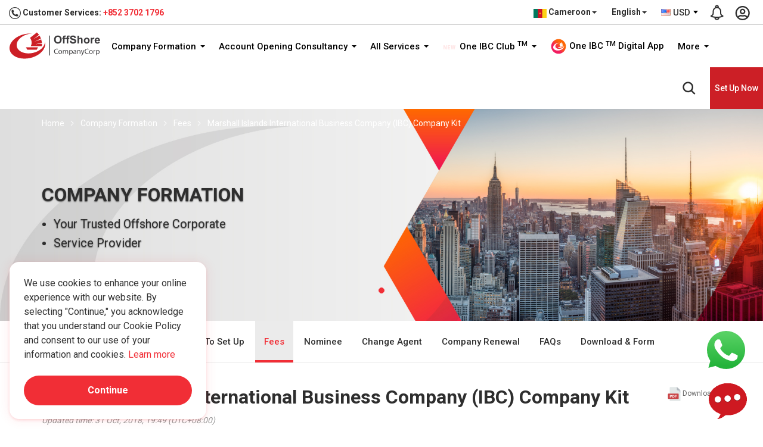

--- FILE ---
content_type: text/html; charset=UTF-8
request_url: https://www.offshorecompanycorp.com/cm/en/company-formation/fees/marshall-islands-international-business-company-ibc-company-kit
body_size: 29003
content:
<!DOCTYPE html> <html lang="en-cm"> <head> <meta charset="utf-8"> <meta http-equiv="X-UA-Compatible" content="IE=edge"> <meta content="width=device-width, initial-scale=1.0, maximum-scale=1.0, user-scalable=0" name="viewport"> <meta name="theme-color" content="#e60000" /> <title>Marshall Islands International Business Company (IBC) | Company Kit</title> <meta name="keywords" content="Marshall Islands International Business Company (IBC), Marshall Islands International Business Company (IBC) paperworks, Marshall Islands Company paperworks, Marshall Islands Business Registration, Marshall Islands Company Procedures Paperworks"> <meta name="description" content="Company Kit of Marshall Islands International Business Company (IBC), when you set up this type of company in Marshall Islands, the paperworks we send to clients are Business Registration Certificate, Certificate of Incorporation, Certificate of Incumbenc"> <meta name="yandex-verification" content="7bf0402e071a7273" /> <meta name="robots" content="index, follow" /> <meta name="author" content="One IBC Limited" /> <meta name="copyright" content="One IBC Limited" /> <meta property="og:title" content="Marshall Islands International Business Company (IBC) | Company Kit" /> <meta property="og:description" content="Company Kit of Marshall Islands International Business Company (IBC), when you set up this type of company in Marshall Islands, the paperworks we send to clients are Business Registration Certificate, Certificate of Incorporation, Certificate of Incumbenc" /> <meta property="og:url" content="https://www.offshorecompanycorp.com/cm/en/company-formation/fees/marshall-islands-international-business-company-ibc-company-kit" /> <meta property="og:site_name" content="One IBC Limited" /> <meta property="og:image" content="" /> <meta property="og:image:secure_url" content="" /> <meta property="og:image:width" content="1920" /> <meta property="og:image:height" content="960" /> <meta property="og:type" content="website"> <meta property="og:image:alt" content="Company Kit of Marshall Islands International Business Company (IBC), when you set up this type of company in Marshall Islands, the paperworks we send to clients are Business Registration Certificate, Certificate of Incorporation, Certificate of Incumbenc"> <meta name="twitter:card" content="summary_large_image" /> <meta name="twitter:description" content="Company Kit of Marshall Islands International Business Company (IBC), when you set up this type of company in Marshall Islands, the paperworks we send to clients are Business Registration Certificate, Certificate of Incorporation, Certificate of Incumbenc" /> <meta name="twitter:title" content="Marshall Islands International Business Company (IBC) | Company Kit" /> <meta name="twitter:image" content="" /> <link rel="canonical" href="https://www.offshorecompanycorp.com/cm/en/company-formation/fees/marshall-islands-international-business-company-ibc-company-kit"> <link rel="alternate" hreflang="x-default" href="https://www.offshorecompanycorp.com/cm/en/company-formation/fees/marshall-islands-international-business-company-ibc-company-kit"> <link rel="alternate" hreflang="en" href="https://www.offshorecompanycorp.com/company-formation/fees/marshall-islands-international-business-company-ibc-company-kit"> <link rel="alternate" hreflang="en-ad" href="https://www.offshorecompanycorp.com/ad/en/company-formation/fees/marshall-islands-international-business-company-ibc-company-kit"><link rel="alternate" hreflang="ca-ad" href="https://www.offshorecompanycorp.com/ad/ca/company-formation/fees/marshall-islands-international-business-company-ibc-company-kit"><link rel="alternate" hreflang="fr-ad" href="https://www.offshorecompanycorp.com/ad/fr/company-formation/fees/marshall-islands-international-business-company-ibc-company-kit"><link rel="alternate" hreflang="pt-ad" href="https://www.offshorecompanycorp.com/ad/pt/company-formation/fees/marshall-islands-international-business-company-ibc-company-kit"><link rel="alternate" hreflang="en-ae" href="https://www.offshorecompanycorp.com/ae/en/company-formation/fees/marshall-islands-international-business-company-ibc-company-kit"><link rel="alternate" hreflang="ar" href="https://www.offshorecompanycorp.com/ae/ar/company-formation/fees/marshall-islands-international-business-company-ibc-company-kit"><link rel="alternate" hreflang="ps" href="https://www.offshorecompanycorp.com/af/ps/company-formation/fees/marshall-islands-international-business-company-ibc-company-kit"><link rel="alternate" hreflang="uz-af" href="https://www.offshorecompanycorp.com/af/uz/company-formation/fees/marshall-islands-international-business-company-ibc-company-kit"><link rel="alternate" hreflang="en-af" href="https://www.offshorecompanycorp.com/af/en/company-formation/fees/marshall-islands-international-business-company-ibc-company-kit"><link rel="alternate" hreflang="en-ag" href="https://www.offshorecompanycorp.com/ag/en/company-formation/fees/marshall-islands-international-business-company-ibc-company-kit"><link rel="alternate" hreflang="en-ai" href="https://www.offshorecompanycorp.com/ai/en/company-formation/fees/marshall-islands-international-business-company-ibc-company-kit"><link rel="alternate" hreflang="en-al" href="https://www.offshorecompanycorp.com/al/en/company-formation/fees/marshall-islands-international-business-company-ibc-company-kit"><link rel="alternate" hreflang="sq" href="https://www.offshorecompanycorp.com/al/sq/company-formation/fees/marshall-islands-international-business-company-ibc-company-kit"><link rel="alternate" hreflang="el-al" href="https://www.offshorecompanycorp.com/al/el/company-formation/fees/marshall-islands-international-business-company-ibc-company-kit"><link rel="alternate" hreflang="en-am" href="https://www.offshorecompanycorp.com/am/en/company-formation/fees/marshall-islands-international-business-company-ibc-company-kit"><link rel="alternate" hreflang="hy" href="https://www.offshorecompanycorp.com/am/hy/company-formation/fees/marshall-islands-international-business-company-ibc-company-kit"><link rel="alternate" hreflang="ru-am" href="https://www.offshorecompanycorp.com/am/ru/company-formation/fees/marshall-islands-international-business-company-ibc-company-kit"><link rel="alternate" hreflang="en-ao" href="https://www.offshorecompanycorp.com/ao/en/company-formation/fees/marshall-islands-international-business-company-ibc-company-kit"><link rel="alternate" hreflang="pt-ao" href="https://www.offshorecompanycorp.com/ao/pt/company-formation/fees/marshall-islands-international-business-company-ibc-company-kit"><link rel="alternate" hreflang="en-ar" href="https://www.offshorecompanycorp.com/ar/en/company-formation/fees/marshall-islands-international-business-company-ibc-company-kit"><link rel="alternate" hreflang="es-ar" href="https://www.offshorecompanycorp.com/ar/es/company-formation/fees/marshall-islands-international-business-company-ibc-company-kit"><link rel="alternate" hreflang="it-ar" href="https://www.offshorecompanycorp.com/ar/it/company-formation/fees/marshall-islands-international-business-company-ibc-company-kit"><link rel="alternate" hreflang="de-ar" href="https://www.offshorecompanycorp.com/ar/de/company-formation/fees/marshall-islands-international-business-company-ibc-company-kit"><link rel="alternate" hreflang="fr-ar" href="https://www.offshorecompanycorp.com/ar/fr/company-formation/fees/marshall-islands-international-business-company-ibc-company-kit"><link rel="alternate" hreflang="en-as" href="https://www.offshorecompanycorp.com/as/en/company-formation/fees/marshall-islands-international-business-company-ibc-company-kit"><link rel="alternate" hreflang="en-at" href="https://www.offshorecompanycorp.com/at/en/company-formation/fees/marshall-islands-international-business-company-ibc-company-kit"><link rel="alternate" hreflang="de-at" href="https://www.offshorecompanycorp.com/at/de/company-formation/fees/marshall-islands-international-business-company-ibc-company-kit"><link rel="alternate" hreflang="hr-at" href="https://www.offshorecompanycorp.com/at/hr/company-formation/fees/marshall-islands-international-business-company-ibc-company-kit"><link rel="alternate" hreflang="hu-at" href="https://www.offshorecompanycorp.com/at/hu/company-formation/fees/marshall-islands-international-business-company-ibc-company-kit"><link rel="alternate" hreflang="en-au" href="https://www.offshorecompanycorp.com/au/en/company-formation/fees/marshall-islands-international-business-company-ibc-company-kit"><link rel="alternate" hreflang="en-aw" href="https://www.offshorecompanycorp.com/aw/en/company-formation/fees/marshall-islands-international-business-company-ibc-company-kit"><link rel="alternate" hreflang="nl-aw" href="https://www.offshorecompanycorp.com/aw/nl/company-formation/fees/marshall-islands-international-business-company-ibc-company-kit"><link rel="alternate" hreflang="sv-ax" href="https://www.offshorecompanycorp.com/ax/sv/company-formation/fees/marshall-islands-international-business-company-ibc-company-kit"><link rel="alternate" hreflang="en-ax" href="https://www.offshorecompanycorp.com/ax/en/company-formation/fees/marshall-islands-international-business-company-ibc-company-kit"><link rel="alternate" hreflang="en-az" href="https://www.offshorecompanycorp.com/az/en/company-formation/fees/marshall-islands-international-business-company-ibc-company-kit"><link rel="alternate" hreflang="az" href="https://www.offshorecompanycorp.com/az/az/company-formation/fees/marshall-islands-international-business-company-ibc-company-kit"><link rel="alternate" hreflang="en-ba" href="https://www.offshorecompanycorp.com/ba/en/company-formation/fees/marshall-islands-international-business-company-ibc-company-kit"><link rel="alternate" hreflang="bs-BA" href="https://www.offshorecompanycorp.com/ba/bs/company-formation/fees/marshall-islands-international-business-company-ibc-company-kit"><link rel="alternate" hreflang="sr-ba" href="https://www.offshorecompanycorp.com/ba/sr/company-formation/fees/marshall-islands-international-business-company-ibc-company-kit"><link rel="alternate" hreflang="hr-ba" href="https://www.offshorecompanycorp.com/ba/hr/company-formation/fees/marshall-islands-international-business-company-ibc-company-kit"><link rel="alternate" hreflang="en-bb" href="https://www.offshorecompanycorp.com/bb/en/company-formation/fees/marshall-islands-international-business-company-ibc-company-kit"><link rel="alternate" hreflang="en-bd" href="https://www.offshorecompanycorp.com/bd/en/company-formation/fees/marshall-islands-international-business-company-ibc-company-kit"><link rel="alternate" hreflang="bn" href="https://www.offshorecompanycorp.com/bd/bn/company-formation/fees/marshall-islands-international-business-company-ibc-company-kit"><link rel="alternate" hreflang="en-be" href="https://www.offshorecompanycorp.com/be/en/company-formation/fees/marshall-islands-international-business-company-ibc-company-kit"><link rel="alternate" hreflang="nl-be" href="https://www.offshorecompanycorp.com/be/nl/company-formation/fees/marshall-islands-international-business-company-ibc-company-kit"><link rel="alternate" hreflang="de-be" href="https://www.offshorecompanycorp.com/be/de/company-formation/fees/marshall-islands-international-business-company-ibc-company-kit"><link rel="alternate" hreflang="fr-be" href="https://www.offshorecompanycorp.com/be/fr/company-formation/fees/marshall-islands-international-business-company-ibc-company-kit"><link rel="alternate" hreflang="en-bf" href="https://www.offshorecompanycorp.com/bf/en/company-formation/fees/marshall-islands-international-business-company-ibc-company-kit"><link rel="alternate" hreflang="fr-bf" href="https://www.offshorecompanycorp.com/bf/fr/company-formation/fees/marshall-islands-international-business-company-ibc-company-kit"><link rel="alternate" hreflang="bg" href="https://www.offshorecompanycorp.com/bg/bg/company-formation/fees/marshall-islands-international-business-company-ibc-company-kit"><link rel="alternate" hreflang="en-bg" href="https://www.offshorecompanycorp.com/bg/en/company-formation/fees/marshall-islands-international-business-company-ibc-company-kit"><link rel="alternate" hreflang="en-bh" href="https://www.offshorecompanycorp.com/bh/en/company-formation/fees/marshall-islands-international-business-company-ibc-company-kit"><link rel="alternate" hreflang="ar-bh" href="https://www.offshorecompanycorp.com/bh/ar/company-formation/fees/marshall-islands-international-business-company-ibc-company-kit"><link rel="alternate" hreflang="ur-bh" href="https://www.offshorecompanycorp.com/bh/ur/company-formation/fees/marshall-islands-international-business-company-ibc-company-kit"><link rel="alternate" hreflang="en-bi" href="https://www.offshorecompanycorp.com/bi/en/company-formation/fees/marshall-islands-international-business-company-ibc-company-kit"><link rel="alternate" hreflang="fr-bi" href="https://www.offshorecompanycorp.com/bi/fr/company-formation/fees/marshall-islands-international-business-company-ibc-company-kit"><link rel="alternate" hreflang="sw-bi" href="https://www.offshorecompanycorp.com/bi/sw/company-formation/fees/marshall-islands-international-business-company-ibc-company-kit"><link rel="alternate" hreflang="en-bj" href="https://www.offshorecompanycorp.com/bj/en/company-formation/fees/marshall-islands-international-business-company-ibc-company-kit"><link rel="alternate" hreflang="fr-bj" href="https://www.offshorecompanycorp.com/bj/fr/company-formation/fees/marshall-islands-international-business-company-ibc-company-kit"><link rel="alternate" hreflang="fr-bl" href="https://www.offshorecompanycorp.com/bl/fr/company-formation/fees/marshall-islands-international-business-company-ibc-company-kit"><link rel="alternate" hreflang="en-bl" href="https://www.offshorecompanycorp.com/bl/en/company-formation/fees/marshall-islands-international-business-company-ibc-company-kit"><link rel="alternate" hreflang="en-bm" href="https://www.offshorecompanycorp.com/bm/en/company-formation/fees/marshall-islands-international-business-company-ibc-company-kit"><link rel="alternate" hreflang="en-bn" href="https://www.offshorecompanycorp.com/bn/en/company-formation/fees/marshall-islands-international-business-company-ibc-company-kit"><link rel="alternate" hreflang="ms-bn" href="https://www.offshorecompanycorp.com/bn/ms/company-formation/fees/marshall-islands-international-business-company-ibc-company-kit"><link rel="alternate" hreflang="en-bo" href="https://www.offshorecompanycorp.com/bo/en/company-formation/fees/marshall-islands-international-business-company-ibc-company-kit"><link rel="alternate" hreflang="es-bo" href="https://www.offshorecompanycorp.com/bo/es/company-formation/fees/marshall-islands-international-business-company-ibc-company-kit"><link rel="alternate" hreflang="nl-bq" href="https://www.offshorecompanycorp.com/bq/nl/company-formation/fees/marshall-islands-international-business-company-ibc-company-kit"><link rel="alternate" hreflang="fr-bq" href="https://www.offshorecompanycorp.com/bq/fr/company-formation/fees/marshall-islands-international-business-company-ibc-company-kit"><link rel="alternate" hreflang="en-bq" href="https://www.offshorecompanycorp.com/bq/en/company-formation/fees/marshall-islands-international-business-company-ibc-company-kit"><link rel="alternate" hreflang="es-bq" href="https://www.offshorecompanycorp.com/bq/es/company-formation/fees/marshall-islands-international-business-company-ibc-company-kit"><link rel="alternate" hreflang="pt-br" href="https://www.offshorecompanycorp.com/br/pt/company-formation/fees/marshall-islands-international-business-company-ibc-company-kit"><link rel="alternate" hreflang="en-br" href="https://www.offshorecompanycorp.com/br/en/company-formation/fees/marshall-islands-international-business-company-ibc-company-kit"><link rel="alternate" hreflang="en-bs" href="https://www.offshorecompanycorp.com/bs/en/company-formation/fees/marshall-islands-international-business-company-ibc-company-kit"><link rel="alternate" hreflang="en-bt" href="https://www.offshorecompanycorp.com/bt/en/company-formation/fees/marshall-islands-international-business-company-ibc-company-kit"><link rel="alternate" hreflang="fr-bv" href="https://www.offshorecompanycorp.com/bv/fr/company-formation/fees/marshall-islands-international-business-company-ibc-company-kit"><link rel="alternate" hreflang="en-bv" href="https://www.offshorecompanycorp.com/bv/en/company-formation/fees/marshall-islands-international-business-company-ibc-company-kit"><link rel="alternate" hreflang="en-bw" href="https://www.offshorecompanycorp.com/bw/en/company-formation/fees/marshall-islands-international-business-company-ibc-company-kit"><link rel="alternate" hreflang="en-by" href="https://www.offshorecompanycorp.com/by/en/company-formation/fees/marshall-islands-international-business-company-ibc-company-kit"><link rel="alternate" hreflang="be" href="https://www.offshorecompanycorp.com/by/be/company-formation/fees/marshall-islands-international-business-company-ibc-company-kit"><link rel="alternate" hreflang="ru-by" href="https://www.offshorecompanycorp.com/by/ru/company-formation/fees/marshall-islands-international-business-company-ibc-company-kit"><link rel="alternate" hreflang="en-bz" href="https://www.offshorecompanycorp.com/bz/en/company-formation/fees/marshall-islands-international-business-company-ibc-company-kit"><link rel="alternate" hreflang="ht-bz" href="https://www.offshorecompanycorp.com/bz/ht/company-formation/fees/marshall-islands-international-business-company-ibc-company-kit"><link rel="alternate" hreflang="es-bz" href="https://www.offshorecompanycorp.com/bz/es/company-formation/fees/marshall-islands-international-business-company-ibc-company-kit"><link rel="alternate" hreflang="en-ca" href="https://www.offshorecompanycorp.com/ca/en/company-formation/fees/marshall-islands-international-business-company-ibc-company-kit"><link rel="alternate" hreflang="fr-ca" href="https://www.offshorecompanycorp.com/ca/fr/company-formation/fees/marshall-islands-international-business-company-ibc-company-kit"><link rel="alternate" hreflang="zh-Hans-ca" href="https://www.offshorecompanycorp.com/ca/zh/company-formation/fees/marshall-islands-international-business-company-ibc-company-kit"><link rel="alternate" hreflang="pa" href="https://www.offshorecompanycorp.com/ca/pa/company-formation/fees/marshall-islands-international-business-company-ibc-company-kit"><link rel="alternate" hreflang="ms-cc" href="https://www.offshorecompanycorp.com/cc/ms/company-formation/fees/marshall-islands-international-business-company-ibc-company-kit"><link rel="alternate" hreflang="en-cc" href="https://www.offshorecompanycorp.com/cc/en/company-formation/fees/marshall-islands-international-business-company-ibc-company-kit"><link rel="alternate" hreflang="en-cd" href="https://www.offshorecompanycorp.com/cd/en/company-formation/fees/marshall-islands-international-business-company-ibc-company-kit"><link rel="alternate" hreflang="fr-cd" href="https://www.offshorecompanycorp.com/cd/fr/company-formation/fees/marshall-islands-international-business-company-ibc-company-kit"><link rel="alternate" hreflang="fr-cf" href="https://www.offshorecompanycorp.com/cf/fr/company-formation/fees/marshall-islands-international-business-company-ibc-company-kit"><link rel="alternate" hreflang="en-cf" href="https://www.offshorecompanycorp.com/cf/en/company-formation/fees/marshall-islands-international-business-company-ibc-company-kit"><link rel="alternate" hreflang="en-cg" href="https://www.offshorecompanycorp.com/cg/en/company-formation/fees/marshall-islands-international-business-company-ibc-company-kit"><link rel="alternate" hreflang="fr-cg" href="https://www.offshorecompanycorp.com/cg/fr/company-formation/fees/marshall-islands-international-business-company-ibc-company-kit"><link rel="alternate" hreflang="fr-ch" href="https://www.offshorecompanycorp.com/ch/fr/company-formation/fees/marshall-islands-international-business-company-ibc-company-kit"><link rel="alternate" hreflang="de-ch" href="https://www.offshorecompanycorp.com/ch/de/company-formation/fees/marshall-islands-international-business-company-ibc-company-kit"><link rel="alternate" hreflang="it-ch" href="https://www.offshorecompanycorp.com/ch/it/company-formation/fees/marshall-islands-international-business-company-ibc-company-kit"><link rel="alternate" hreflang="en-ch" href="https://www.offshorecompanycorp.com/ch/en/company-formation/fees/marshall-islands-international-business-company-ibc-company-kit"><link rel="alternate" hreflang="en-ci" href="https://www.offshorecompanycorp.com/ci/en/company-formation/fees/marshall-islands-international-business-company-ibc-company-kit"><link rel="alternate" hreflang="fr-ci" href="https://www.offshorecompanycorp.com/ci/fr/company-formation/fees/marshall-islands-international-business-company-ibc-company-kit"><link rel="alternate" hreflang="mi" href="https://www.offshorecompanycorp.com/ck/mi/company-formation/fees/marshall-islands-international-business-company-ibc-company-kit"><link rel="alternate" hreflang="en-ck" href="https://www.offshorecompanycorp.com/ck/en/company-formation/fees/marshall-islands-international-business-company-ibc-company-kit"><link rel="alternate" hreflang="en-cl" href="https://www.offshorecompanycorp.com/cl/en/company-formation/fees/marshall-islands-international-business-company-ibc-company-kit"><link rel="alternate" hreflang="es-cl" href="https://www.offshorecompanycorp.com/cl/es/company-formation/fees/marshall-islands-international-business-company-ibc-company-kit"><link rel="alternate" hreflang="de-cl" href="https://www.offshorecompanycorp.com/cl/de/company-formation/fees/marshall-islands-international-business-company-ibc-company-kit"><link rel="alternate" hreflang="fr-cm" href="https://www.offshorecompanycorp.com/cm/fr/company-formation/fees/marshall-islands-international-business-company-ibc-company-kit"><link rel="alternate" hreflang="en-cm" href="https://www.offshorecompanycorp.com/cm/en/company-formation/fees/marshall-islands-international-business-company-ibc-company-kit"><link rel="alternate" hreflang="zh-Hant" href="https://www.offshorecompanycorp.com/cn/zh-tw/company-formation/fees/marshall-islands-international-business-company-ibc-company-kit"><link rel="alternate" hreflang="en-cn" href="https://www.offshorecompanycorp.com/cn/en/company-formation/fees/marshall-islands-international-business-company-ibc-company-kit"><link rel="alternate" hreflang="zh-Hans" href="https://www.offshorecompanycorp.com/cn/zh/company-formation/fees/marshall-islands-international-business-company-ibc-company-kit"><link rel="alternate" hreflang="en-co" href="https://www.offshorecompanycorp.com/co/en/company-formation/fees/marshall-islands-international-business-company-ibc-company-kit"><link rel="alternate" hreflang="es-co" href="https://www.offshorecompanycorp.com/co/es/company-formation/fees/marshall-islands-international-business-company-ibc-company-kit"><link rel="alternate" hreflang="pt-co" href="https://www.offshorecompanycorp.com/co/pt/company-formation/fees/marshall-islands-international-business-company-ibc-company-kit"><link rel="alternate" hreflang="ro-co" href="https://www.offshorecompanycorp.com/co/ro/company-formation/fees/marshall-islands-international-business-company-ibc-company-kit"><link rel="alternate" hreflang="es-cr" href="https://www.offshorecompanycorp.com/cr/es/company-formation/fees/marshall-islands-international-business-company-ibc-company-kit"><link rel="alternate" hreflang="en-cr" href="https://www.offshorecompanycorp.com/cr/en/company-formation/fees/marshall-islands-international-business-company-ibc-company-kit"><link rel="alternate" hreflang="en-cv" href="https://www.offshorecompanycorp.com/cv/en/company-formation/fees/marshall-islands-international-business-company-ibc-company-kit"><link rel="alternate" hreflang="pt-cv" href="https://www.offshorecompanycorp.com/cv/pt/company-formation/fees/marshall-islands-international-business-company-ibc-company-kit"><link rel="alternate" hreflang="la" href="https://www.offshorecompanycorp.com/cv/la/company-formation/fees/marshall-islands-international-business-company-ibc-company-kit"><link rel="alternate" hreflang="nl-cw" href="https://www.offshorecompanycorp.com/cw/nl/company-formation/fees/marshall-islands-international-business-company-ibc-company-kit"><link rel="alternate" hreflang="en-cw" href="https://www.offshorecompanycorp.com/cw/en/company-formation/fees/marshall-islands-international-business-company-ibc-company-kit"><link rel="alternate" hreflang="en-cx" href="https://www.offshorecompanycorp.com/cx/en/company-formation/fees/marshall-islands-international-business-company-ibc-company-kit"><link rel="alternate" hreflang="zh-Hans-cx" href="https://www.offshorecompanycorp.com/cx/zh/company-formation/fees/marshall-islands-international-business-company-ibc-company-kit"><link rel="alternate" hreflang="ms-cx" href="https://www.offshorecompanycorp.com/cx/ms/company-formation/fees/marshall-islands-international-business-company-ibc-company-kit"><link rel="alternate" hreflang="el-cy" href="https://www.offshorecompanycorp.com/cy/el/company-formation/fees/marshall-islands-international-business-company-ibc-company-kit"><link rel="alternate" hreflang="tr-cy" href="https://www.offshorecompanycorp.com/cy/tr/company-formation/fees/marshall-islands-international-business-company-ibc-company-kit"><link rel="alternate" hreflang="en-cy" href="https://www.offshorecompanycorp.com/cy/en/company-formation/fees/marshall-islands-international-business-company-ibc-company-kit"><link rel="alternate" hreflang="cs" href="https://www.offshorecompanycorp.com/cz/cs/company-formation/fees/marshall-islands-international-business-company-ibc-company-kit"><link rel="alternate" hreflang="en-cz" href="https://www.offshorecompanycorp.com/cz/en/company-formation/fees/marshall-islands-international-business-company-ibc-company-kit"><link rel="alternate" hreflang="en-de" href="https://www.offshorecompanycorp.com/de/en/company-formation/fees/marshall-islands-international-business-company-ibc-company-kit"><link rel="alternate" hreflang="de" href="https://www.offshorecompanycorp.com/de/de/company-formation/fees/marshall-islands-international-business-company-ibc-company-kit"><link rel="alternate" hreflang="fy" href="https://www.offshorecompanycorp.com/de/fy/company-formation/fees/marshall-islands-international-business-company-ibc-company-kit"><link rel="alternate" hreflang="fr-dj" href="https://www.offshorecompanycorp.com/dj/fr/company-formation/fees/marshall-islands-international-business-company-ibc-company-kit"><link rel="alternate" hreflang="en-dj" href="https://www.offshorecompanycorp.com/dj/en/company-formation/fees/marshall-islands-international-business-company-ibc-company-kit"><link rel="alternate" hreflang="ar-dj" href="https://www.offshorecompanycorp.com/dj/ar/company-formation/fees/marshall-islands-international-business-company-ibc-company-kit"><link rel="alternate" hreflang="da" href="https://www.offshorecompanycorp.com/dk/da/company-formation/fees/marshall-islands-international-business-company-ibc-company-kit"><link rel="alternate" hreflang="en-dk" href="https://www.offshorecompanycorp.com/dk/en/company-formation/fees/marshall-islands-international-business-company-ibc-company-kit"><link rel="alternate" hreflang="de-dk" href="https://www.offshorecompanycorp.com/dk/de/company-formation/fees/marshall-islands-international-business-company-ibc-company-kit"><link rel="alternate" hreflang="fr-dm" href="https://www.offshorecompanycorp.com/dm/fr/company-formation/fees/marshall-islands-international-business-company-ibc-company-kit"><link rel="alternate" hreflang="en-dm" href="https://www.offshorecompanycorp.com/dm/en/company-formation/fees/marshall-islands-international-business-company-ibc-company-kit"><link rel="alternate" hreflang="en-do" href="https://www.offshorecompanycorp.com/do/en/company-formation/fees/marshall-islands-international-business-company-ibc-company-kit"><link rel="alternate" hreflang="es-do" href="https://www.offshorecompanycorp.com/do/es/company-formation/fees/marshall-islands-international-business-company-ibc-company-kit"><link rel="alternate" hreflang="en-dz" href="https://www.offshorecompanycorp.com/dz/en/company-formation/fees/marshall-islands-international-business-company-ibc-company-kit"><link rel="alternate" hreflang="ar-dz" href="https://www.offshorecompanycorp.com/dz/ar/company-formation/fees/marshall-islands-international-business-company-ibc-company-kit"><link rel="alternate" hreflang="fr-dz" href="https://www.offshorecompanycorp.com/dz/fr/company-formation/fees/marshall-islands-international-business-company-ibc-company-kit"><link rel="alternate" hreflang="en-ec" href="https://www.offshorecompanycorp.com/ec/en/company-formation/fees/marshall-islands-international-business-company-ibc-company-kit"><link rel="alternate" hreflang="es-ec" href="https://www.offshorecompanycorp.com/ec/es/company-formation/fees/marshall-islands-international-business-company-ibc-company-kit"><link rel="alternate" hreflang="am-ee" href="https://www.offshorecompanycorp.com/ee/am/company-formation/fees/marshall-islands-international-business-company-ibc-company-kit"><link rel="alternate" hreflang="so-ee" href="https://www.offshorecompanycorp.com/ee/so/company-formation/fees/marshall-islands-international-business-company-ibc-company-kit"><link rel="alternate" hreflang="et" href="https://www.offshorecompanycorp.com/ee/et/company-formation/fees/marshall-islands-international-business-company-ibc-company-kit"><link rel="alternate" hreflang="en-ee" href="https://www.offshorecompanycorp.com/ee/en/company-formation/fees/marshall-islands-international-business-company-ibc-company-kit"><link rel="alternate" hreflang="ar-ee" href="https://www.offshorecompanycorp.com/ee/ar/company-formation/fees/marshall-islands-international-business-company-ibc-company-kit"><link rel="alternate" hreflang="en-eg" href="https://www.offshorecompanycorp.com/eg/en/company-formation/fees/marshall-islands-international-business-company-ibc-company-kit"><link rel="alternate" hreflang="ar-eg" href="https://www.offshorecompanycorp.com/eg/ar/company-formation/fees/marshall-islands-international-business-company-ibc-company-kit"><link rel="alternate" hreflang="fr-eg" href="https://www.offshorecompanycorp.com/eg/fr/company-formation/fees/marshall-islands-international-business-company-ibc-company-kit"><link rel="alternate" hreflang="ar-eh" href="https://www.offshorecompanycorp.com/eh/ar/company-formation/fees/marshall-islands-international-business-company-ibc-company-kit"><link rel="alternate" hreflang="es-eh" href="https://www.offshorecompanycorp.com/eh/es/company-formation/fees/marshall-islands-international-business-company-ibc-company-kit"><link rel="alternate" hreflang="en-eh" href="https://www.offshorecompanycorp.com/eh/en/company-formation/fees/marshall-islands-international-business-company-ibc-company-kit"><link rel="alternate" hreflang="en-er" href="https://www.offshorecompanycorp.com/er/en/company-formation/fees/marshall-islands-international-business-company-ibc-company-kit"><link rel="alternate" hreflang="ar-er" href="https://www.offshorecompanycorp.com/er/ar/company-formation/fees/marshall-islands-international-business-company-ibc-company-kit"><link rel="alternate" hreflang="en-es" href="https://www.offshorecompanycorp.com/es/en/company-formation/fees/marshall-islands-international-business-company-ibc-company-kit"><link rel="alternate" hreflang="es" href="https://www.offshorecompanycorp.com/es/es/company-formation/fees/marshall-islands-international-business-company-ibc-company-kit"><link rel="alternate" hreflang="ca" href="https://www.offshorecompanycorp.com/es/ca/company-formation/fees/marshall-islands-international-business-company-ibc-company-kit"><link rel="alternate" hreflang="gl" href="https://www.offshorecompanycorp.com/es/gl/company-formation/fees/marshall-islands-international-business-company-ibc-company-kit"><link rel="alternate" hreflang="eu" href="https://www.offshorecompanycorp.com/es/eu/company-formation/fees/marshall-islands-international-business-company-ibc-company-kit"><link rel="alternate" hreflang="am" href="https://www.offshorecompanycorp.com/et/am/company-formation/fees/marshall-islands-international-business-company-ibc-company-kit"><link rel="alternate" hreflang="so-et" href="https://www.offshorecompanycorp.com/et/so/company-formation/fees/marshall-islands-international-business-company-ibc-company-kit"><link rel="alternate" hreflang="en-et" href="https://www.offshorecompanycorp.com/et/en/company-formation/fees/marshall-islands-international-business-company-ibc-company-kit"><link rel="alternate" hreflang="en-fi" href="https://www.offshorecompanycorp.com/fi/en/company-formation/fees/marshall-islands-international-business-company-ibc-company-kit"><link rel="alternate" hreflang="fi" href="https://www.offshorecompanycorp.com/fi/fi/company-formation/fees/marshall-islands-international-business-company-ibc-company-kit"><link rel="alternate" hreflang="sv-fi" href="https://www.offshorecompanycorp.com/fi/sv/company-formation/fees/marshall-islands-international-business-company-ibc-company-kit"><link rel="alternate" hreflang="en-fj" href="https://www.offshorecompanycorp.com/fj/en/company-formation/fees/marshall-islands-international-business-company-ibc-company-kit"><link rel="alternate" hreflang="en-fk" href="https://www.offshorecompanycorp.com/fk/en/company-formation/fees/marshall-islands-international-business-company-ibc-company-kit"><link rel="alternate" hreflang="es-fk" href="https://www.offshorecompanycorp.com/fk/es/company-formation/fees/marshall-islands-international-business-company-ibc-company-kit"><link rel="alternate" hreflang="en-fm" href="https://www.offshorecompanycorp.com/fm/en/company-formation/fees/marshall-islands-international-business-company-ibc-company-kit"><link rel="alternate" hreflang="en-fo" href="https://www.offshorecompanycorp.com/fo/en/company-formation/fees/marshall-islands-international-business-company-ibc-company-kit"><link rel="alternate" hreflang="da-fo" href="https://www.offshorecompanycorp.com/fo/da/company-formation/fees/marshall-islands-international-business-company-ibc-company-kit"><link rel="alternate" hreflang="co" href="https://www.offshorecompanycorp.com/fr/co/company-formation/fees/marshall-islands-international-business-company-ibc-company-kit"><link rel="alternate" hreflang="en-fr" href="https://www.offshorecompanycorp.com/fr/en/company-formation/fees/marshall-islands-international-business-company-ibc-company-kit"><link rel="alternate" hreflang="fr" href="https://www.offshorecompanycorp.com/fr/fr/company-formation/fees/marshall-islands-international-business-company-ibc-company-kit"><link rel="alternate" hreflang="en-ga" href="https://www.offshorecompanycorp.com/ga/en/company-formation/fees/marshall-islands-international-business-company-ibc-company-kit"><link rel="alternate" hreflang="fr-ga" href="https://www.offshorecompanycorp.com/ga/fr/company-formation/fees/marshall-islands-international-business-company-ibc-company-kit"><link rel="alternate" hreflang="ga-gb" href="https://www.offshorecompanycorp.com/gb/ga/company-formation/fees/marshall-islands-international-business-company-ibc-company-kit"><link rel="alternate" hreflang="gd" href="https://www.offshorecompanycorp.com/gb/gd/company-formation/fees/marshall-islands-international-business-company-ibc-company-kit"><link rel="alternate" hreflang="cy" href="https://www.offshorecompanycorp.com/gb/cy/company-formation/fees/marshall-islands-international-business-company-ibc-company-kit"><link rel="alternate" hreflang="en-gb" href="https://www.offshorecompanycorp.com/gb/en/company-formation/fees/marshall-islands-international-business-company-ibc-company-kit"><link rel="alternate" hreflang="en-gd" href="https://www.offshorecompanycorp.com/gd/en/company-formation/fees/marshall-islands-international-business-company-ibc-company-kit"><link rel="alternate" hreflang="fr-gd" href="https://www.offshorecompanycorp.com/gd/fr/company-formation/fees/marshall-islands-international-business-company-ibc-company-kit"><link rel="alternate" hreflang="ka" href="https://www.offshorecompanycorp.com/ge/ka/company-formation/fees/marshall-islands-international-business-company-ibc-company-kit"><link rel="alternate" hreflang="ru-ge" href="https://www.offshorecompanycorp.com/ge/ru/company-formation/fees/marshall-islands-international-business-company-ibc-company-kit"><link rel="alternate" hreflang="hy-ge" href="https://www.offshorecompanycorp.com/ge/hy/company-formation/fees/marshall-islands-international-business-company-ibc-company-kit"><link rel="alternate" hreflang="az-ge" href="https://www.offshorecompanycorp.com/ge/az/company-formation/fees/marshall-islands-international-business-company-ibc-company-kit"><link rel="alternate" hreflang="en-ge" href="https://www.offshorecompanycorp.com/ge/en/company-formation/fees/marshall-islands-international-business-company-ibc-company-kit"><link rel="alternate" hreflang="en-gf" href="https://www.offshorecompanycorp.com/gf/en/company-formation/fees/marshall-islands-international-business-company-ibc-company-kit"><link rel="alternate" hreflang="fr-gf" href="https://www.offshorecompanycorp.com/gf/fr/company-formation/fees/marshall-islands-international-business-company-ibc-company-kit"><link rel="alternate" hreflang="fr-gg" href="https://www.offshorecompanycorp.com/gg/fr/company-formation/fees/marshall-islands-international-business-company-ibc-company-kit"><link rel="alternate" hreflang="en-gg" href="https://www.offshorecompanycorp.com/gg/en/company-formation/fees/marshall-islands-international-business-company-ibc-company-kit"><link rel="alternate" hreflang="en-gh" href="https://www.offshorecompanycorp.com/gh/en/company-formation/fees/marshall-islands-international-business-company-ibc-company-kit"><link rel="alternate" hreflang="en-gi" href="https://www.offshorecompanycorp.com/gi/en/company-formation/fees/marshall-islands-international-business-company-ibc-company-kit"><link rel="alternate" hreflang="es-gi" href="https://www.offshorecompanycorp.com/gi/es/company-formation/fees/marshall-islands-international-business-company-ibc-company-kit"><link rel="alternate" hreflang="en-gl" href="https://www.offshorecompanycorp.com/gl/en/company-formation/fees/marshall-islands-international-business-company-ibc-company-kit"><link rel="alternate" hreflang="en-gm" href="https://www.offshorecompanycorp.com/gm/en/company-formation/fees/marshall-islands-international-business-company-ibc-company-kit"><link rel="alternate" hreflang="en-gn" href="https://www.offshorecompanycorp.com/gn/en/company-formation/fees/marshall-islands-international-business-company-ibc-company-kit"><link rel="alternate" hreflang="fr-gn" href="https://www.offshorecompanycorp.com/gn/fr/company-formation/fees/marshall-islands-international-business-company-ibc-company-kit"><link rel="alternate" hreflang="fr-gp" href="https://www.offshorecompanycorp.com/gp/fr/company-formation/fees/marshall-islands-international-business-company-ibc-company-kit"><link rel="alternate" hreflang="en-gp" href="https://www.offshorecompanycorp.com/gp/en/company-formation/fees/marshall-islands-international-business-company-ibc-company-kit"><link rel="alternate" hreflang="en-gq" href="https://www.offshorecompanycorp.com/gq/en/company-formation/fees/marshall-islands-international-business-company-ibc-company-kit"><link rel="alternate" hreflang="es-gq" href="https://www.offshorecompanycorp.com/gq/es/company-formation/fees/marshall-islands-international-business-company-ibc-company-kit"><link rel="alternate" hreflang="fr-gq" href="https://www.offshorecompanycorp.com/gq/fr/company-formation/fees/marshall-islands-international-business-company-ibc-company-kit"><link rel="alternate" hreflang="fr-gr" href="https://www.offshorecompanycorp.com/gr/fr/company-formation/fees/marshall-islands-international-business-company-ibc-company-kit"><link rel="alternate" hreflang="el" href="https://www.offshorecompanycorp.com/gr/el/company-formation/fees/marshall-islands-international-business-company-ibc-company-kit"><link rel="alternate" hreflang="en-gr" href="https://www.offshorecompanycorp.com/gr/en/company-formation/fees/marshall-islands-international-business-company-ibc-company-kit"><link rel="alternate" hreflang="en-gs" href="https://www.offshorecompanycorp.com/gs/en/company-formation/fees/marshall-islands-international-business-company-ibc-company-kit"><link rel="alternate" hreflang="en-gt" href="https://www.offshorecompanycorp.com/gt/en/company-formation/fees/marshall-islands-international-business-company-ibc-company-kit"><link rel="alternate" hreflang="es-gt" href="https://www.offshorecompanycorp.com/gt/es/company-formation/fees/marshall-islands-international-business-company-ibc-company-kit"><link rel="alternate" hreflang="tl-gu" href="https://www.offshorecompanycorp.com/gu/tl/company-formation/fees/marshall-islands-international-business-company-ibc-company-kit"><link rel="alternate" hreflang="en-gu" href="https://www.offshorecompanycorp.com/gu/en/company-formation/fees/marshall-islands-international-business-company-ibc-company-kit"><link rel="alternate" hreflang="en-gw" href="https://www.offshorecompanycorp.com/gw/en/company-formation/fees/marshall-islands-international-business-company-ibc-company-kit"><link rel="alternate" hreflang="pt-gw" href="https://www.offshorecompanycorp.com/gw/pt/company-formation/fees/marshall-islands-international-business-company-ibc-company-kit"><link rel="alternate" hreflang="ht-gy" href="https://www.offshorecompanycorp.com/gy/ht/company-formation/fees/marshall-islands-international-business-company-ibc-company-kit"><link rel="alternate" hreflang="hi-gy" href="https://www.offshorecompanycorp.com/gy/hi/company-formation/fees/marshall-islands-international-business-company-ibc-company-kit"><link rel="alternate" hreflang="ur-gy" href="https://www.offshorecompanycorp.com/gy/ur/company-formation/fees/marshall-islands-international-business-company-ibc-company-kit"><link rel="alternate" hreflang="en-gy" href="https://www.offshorecompanycorp.com/gy/en/company-formation/fees/marshall-islands-international-business-company-ibc-company-kit"><link rel="alternate" hreflang="en-hk" href="https://www.offshorecompanycorp.com/hk/en/company-formation/fees/marshall-islands-international-business-company-ibc-company-kit"><link rel="alternate" hreflang="zh-Hant-hk" href="https://www.offshorecompanycorp.com/hk/zh-tw/company-formation/fees/marshall-islands-international-business-company-ibc-company-kit"><link rel="alternate" hreflang="en-hm" href="https://www.offshorecompanycorp.com/hm/en/company-formation/fees/marshall-islands-international-business-company-ibc-company-kit"><link rel="alternate" hreflang="en-hn" href="https://www.offshorecompanycorp.com/hn/en/company-formation/fees/marshall-islands-international-business-company-ibc-company-kit"><link rel="alternate" hreflang="es-hn" href="https://www.offshorecompanycorp.com/hn/es/company-formation/fees/marshall-islands-international-business-company-ibc-company-kit"><link rel="alternate" hreflang="it-hr" href="https://www.offshorecompanycorp.com/hr/it/company-formation/fees/marshall-islands-international-business-company-ibc-company-kit"><link rel="alternate" hreflang="hu-hr" href="https://www.offshorecompanycorp.com/hr/hu/company-formation/fees/marshall-islands-international-business-company-ibc-company-kit"><link rel="alternate" hreflang="hr" href="https://www.offshorecompanycorp.com/hr/hr/company-formation/fees/marshall-islands-international-business-company-ibc-company-kit"><link rel="alternate" hreflang="en-hr" href="https://www.offshorecompanycorp.com/hr/en/company-formation/fees/marshall-islands-international-business-company-ibc-company-kit"><link rel="alternate" hreflang="en-ht" href="https://www.offshorecompanycorp.com/ht/en/company-formation/fees/marshall-islands-international-business-company-ibc-company-kit"><link rel="alternate" hreflang="ht" href="https://www.offshorecompanycorp.com/ht/ht/company-formation/fees/marshall-islands-international-business-company-ibc-company-kit"><link rel="alternate" hreflang="fr-ht" href="https://www.offshorecompanycorp.com/ht/fr/company-formation/fees/marshall-islands-international-business-company-ibc-company-kit"><link rel="alternate" hreflang="hu" href="https://www.offshorecompanycorp.com/hu/hu/company-formation/fees/marshall-islands-international-business-company-ibc-company-kit"><link rel="alternate" hreflang="en-hu" href="https://www.offshorecompanycorp.com/hu/en/company-formation/fees/marshall-islands-international-business-company-ibc-company-kit"><link rel="alternate" hreflang="id" href="https://www.offshorecompanycorp.com/id/id/company-formation/fees/marshall-islands-international-business-company-ibc-company-kit"><link rel="alternate" hreflang="en-id" href="https://www.offshorecompanycorp.com/id/en/company-formation/fees/marshall-islands-international-business-company-ibc-company-kit"><link rel="alternate" hreflang="su" href="https://www.offshorecompanycorp.com/id/su/company-formation/fees/marshall-islands-international-business-company-ibc-company-kit"><link rel="alternate" hreflang="ga" href="https://www.offshorecompanycorp.com/ie/ga/company-formation/fees/marshall-islands-international-business-company-ibc-company-kit"><link rel="alternate" hreflang="en-ie" href="https://www.offshorecompanycorp.com/ie/en/company-formation/fees/marshall-islands-international-business-company-ibc-company-kit"><link rel="alternate" hreflang="en-il" href="https://www.offshorecompanycorp.com/il/en/company-formation/fees/marshall-islands-international-business-company-ibc-company-kit"><link rel="alternate" hreflang="he" href="https://www.offshorecompanycorp.com/il/he/company-formation/fees/marshall-islands-international-business-company-ibc-company-kit"><link rel="alternate" hreflang="yi" href="https://www.offshorecompanycorp.com/il/yi/company-formation/fees/marshall-islands-international-business-company-ibc-company-kit"><link rel="alternate" hreflang="bn-in" href="https://www.offshorecompanycorp.com/in/bn/company-formation/fees/marshall-islands-international-business-company-ibc-company-kit"><link rel="alternate" hreflang="gu" href="https://www.offshorecompanycorp.com/in/gu/company-formation/fees/marshall-islands-international-business-company-ibc-company-kit"><link rel="alternate" hreflang="kn" href="https://www.offshorecompanycorp.com/in/kn/company-formation/fees/marshall-islands-international-business-company-ibc-company-kit"><link rel="alternate" hreflang="or" href="https://www.offshorecompanycorp.com/in/or/company-formation/fees/marshall-islands-international-business-company-ibc-company-kit"><link rel="alternate" hreflang="ml" href="https://www.offshorecompanycorp.com/in/ml/company-formation/fees/marshall-islands-international-business-company-ibc-company-kit"><link rel="alternate" hreflang="hi" href="https://www.offshorecompanycorp.com/in/hi/company-formation/fees/marshall-islands-international-business-company-ibc-company-kit"><link rel="alternate" hreflang="en-in" href="https://www.offshorecompanycorp.com/in/en/company-formation/fees/marshall-islands-international-business-company-ibc-company-kit"><link rel="alternate" hreflang="te" href="https://www.offshorecompanycorp.com/in/te/company-formation/fees/marshall-islands-international-business-company-ibc-company-kit"><link rel="alternate" hreflang="mr" href="https://www.offshorecompanycorp.com/in/mr/company-formation/fees/marshall-islands-international-business-company-ibc-company-kit"><link rel="alternate" hreflang="en-iq" href="https://www.offshorecompanycorp.com/iq/en/company-formation/fees/marshall-islands-international-business-company-ibc-company-kit"><link rel="alternate" hreflang="ar-iq" href="https://www.offshorecompanycorp.com/iq/ar/company-formation/fees/marshall-islands-international-business-company-ibc-company-kit"><link rel="alternate" hreflang="ku-iq" href="https://www.offshorecompanycorp.com/iq/ku/company-formation/fees/marshall-islands-international-business-company-ibc-company-kit"><link rel="alternate" hreflang="is" href="https://www.offshorecompanycorp.com/is/is/company-formation/fees/marshall-islands-international-business-company-ibc-company-kit"><link rel="alternate" hreflang="en-is" href="https://www.offshorecompanycorp.com/is/en/company-formation/fees/marshall-islands-international-business-company-ibc-company-kit"><link rel="alternate" hreflang="it" href="https://www.offshorecompanycorp.com/it/it/company-formation/fees/marshall-islands-international-business-company-ibc-company-kit"><link rel="alternate" hreflang="en-it" href="https://www.offshorecompanycorp.com/it/en/company-formation/fees/marshall-islands-international-business-company-ibc-company-kit"><link rel="alternate" hreflang="co-it" href="https://www.offshorecompanycorp.com/it/co/company-formation/fees/marshall-islands-international-business-company-ibc-company-kit"><link rel="alternate" hreflang="en-je" href="https://www.offshorecompanycorp.com/je/en/company-formation/fees/marshall-islands-international-business-company-ibc-company-kit"><link rel="alternate" hreflang="en-jm" href="https://www.offshorecompanycorp.com/jm/en/company-formation/fees/marshall-islands-international-business-company-ibc-company-kit"><link rel="alternate" hreflang="en-jo" href="https://www.offshorecompanycorp.com/jo/en/company-formation/fees/marshall-islands-international-business-company-ibc-company-kit"><link rel="alternate" hreflang="ar-jo" href="https://www.offshorecompanycorp.com/jo/ar/company-formation/fees/marshall-islands-international-business-company-ibc-company-kit"><link rel="alternate" hreflang="jv" href="https://www.offshorecompanycorp.com/jp/jw/company-formation/fees/marshall-islands-international-business-company-ibc-company-kit"><link rel="alternate" hreflang="ja" href="https://www.offshorecompanycorp.com/jp/ja/company-formation/fees/marshall-islands-international-business-company-ibc-company-kit"><link rel="alternate" hreflang="en-jp" href="https://www.offshorecompanycorp.com/jp/en/company-formation/fees/marshall-islands-international-business-company-ibc-company-kit"><link rel="alternate" hreflang="en-ke" href="https://www.offshorecompanycorp.com/ke/en/company-formation/fees/marshall-islands-international-business-company-ibc-company-kit"><link rel="alternate" hreflang="sw-ke" href="https://www.offshorecompanycorp.com/ke/sw/company-formation/fees/marshall-islands-international-business-company-ibc-company-kit"><link rel="alternate" hreflang="ky" href="https://www.offshorecompanycorp.com/kg/ky/company-formation/fees/marshall-islands-international-business-company-ibc-company-kit"><link rel="alternate" hreflang="ru-kg" href="https://www.offshorecompanycorp.com/kg/ru/company-formation/fees/marshall-islands-international-business-company-ibc-company-kit"><link rel="alternate" hreflang="ug-kg" href="https://www.offshorecompanycorp.com/kg/ug/company-formation/fees/marshall-islands-international-business-company-ibc-company-kit"><link rel="alternate" hreflang="en-kg" href="https://www.offshorecompanycorp.com/kg/en/company-formation/fees/marshall-islands-international-business-company-ibc-company-kit"><link rel="alternate" hreflang="en-kh" href="https://www.offshorecompanycorp.com/kh/en/company-formation/fees/marshall-islands-international-business-company-ibc-company-kit"><link rel="alternate" hreflang="km" href="https://www.offshorecompanycorp.com/kh/km/company-formation/fees/marshall-islands-international-business-company-ibc-company-kit"><link rel="alternate" hreflang="fr-kh" href="https://www.offshorecompanycorp.com/kh/fr/company-formation/fees/marshall-islands-international-business-company-ibc-company-kit"><link rel="alternate" hreflang="en-ki" href="https://www.offshorecompanycorp.com/ki/en/company-formation/fees/marshall-islands-international-business-company-ibc-company-kit"><link rel="alternate" hreflang="en-km" href="https://www.offshorecompanycorp.com/km/en/company-formation/fees/marshall-islands-international-business-company-ibc-company-kit"><link rel="alternate" hreflang="ar-km" href="https://www.offshorecompanycorp.com/km/ar/company-formation/fees/marshall-islands-international-business-company-ibc-company-kit"><link rel="alternate" hreflang="fr-km" href="https://www.offshorecompanycorp.com/km/fr/company-formation/fees/marshall-islands-international-business-company-ibc-company-kit"><link rel="alternate" hreflang="la-km" href="https://www.offshorecompanycorp.com/km/la/company-formation/fees/marshall-islands-international-business-company-ibc-company-kit"><link rel="alternate" hreflang="en-kn" href="https://www.offshorecompanycorp.com/kn/en/company-formation/fees/marshall-islands-international-business-company-ibc-company-kit"><link rel="alternate" hreflang="en-kr" href="https://www.offshorecompanycorp.com/kr/en/company-formation/fees/marshall-islands-international-business-company-ibc-company-kit"><link rel="alternate" hreflang="ko" href="https://www.offshorecompanycorp.com/kr/ko/company-formation/fees/marshall-islands-international-business-company-ibc-company-kit"><link rel="alternate" hreflang="en-kw" href="https://www.offshorecompanycorp.com/kw/en/company-formation/fees/marshall-islands-international-business-company-ibc-company-kit"><link rel="alternate" hreflang="ar-kw" href="https://www.offshorecompanycorp.com/kw/ar/company-formation/fees/marshall-islands-international-business-company-ibc-company-kit"><link rel="alternate" hreflang="es-ky" href="https://www.offshorecompanycorp.com/ky/es/company-formation/fees/marshall-islands-international-business-company-ibc-company-kit"><link rel="alternate" hreflang="en-ky" href="https://www.offshorecompanycorp.com/ky/en/company-formation/fees/marshall-islands-international-business-company-ibc-company-kit"><link rel="alternate" hreflang="en-kz" href="https://www.offshorecompanycorp.com/kz/en/company-formation/fees/marshall-islands-international-business-company-ibc-company-kit"><link rel="alternate" hreflang="kk" href="https://www.offshorecompanycorp.com/kz/kk/company-formation/fees/marshall-islands-international-business-company-ibc-company-kit"><link rel="alternate" hreflang="ru-kz" href="https://www.offshorecompanycorp.com/kz/ru/company-formation/fees/marshall-islands-international-business-company-ibc-company-kit"><link rel="alternate" hreflang="ug-kz" href="https://www.offshorecompanycorp.com/kz/ug/company-formation/fees/marshall-islands-international-business-company-ibc-company-kit"><link rel="alternate" hreflang="lo" href="https://www.offshorecompanycorp.com/la/lo/company-formation/fees/marshall-islands-international-business-company-ibc-company-kit"><link rel="alternate" hreflang="en-la" href="https://www.offshorecompanycorp.com/la/en/company-formation/fees/marshall-islands-international-business-company-ibc-company-kit"><link rel="alternate" hreflang="en-lb" href="https://www.offshorecompanycorp.com/lb/en/company-formation/fees/marshall-islands-international-business-company-ibc-company-kit"><link rel="alternate" hreflang="ar-lb" href="https://www.offshorecompanycorp.com/lb/ar/company-formation/fees/marshall-islands-international-business-company-ibc-company-kit"><link rel="alternate" hreflang="en-lc" href="https://www.offshorecompanycorp.com/lc/en/company-formation/fees/marshall-islands-international-business-company-ibc-company-kit"><link rel="alternate" hreflang="en-li" href="https://www.offshorecompanycorp.com/li/en/company-formation/fees/marshall-islands-international-business-company-ibc-company-kit"><link rel="alternate" hreflang="de-li" href="https://www.offshorecompanycorp.com/li/de/company-formation/fees/marshall-islands-international-business-company-ibc-company-kit"><link rel="alternate" hreflang="si" href="https://www.offshorecompanycorp.com/lk/si/company-formation/fees/marshall-islands-international-business-company-ibc-company-kit"><link rel="alternate" hreflang="ta" href="https://www.offshorecompanycorp.com/lk/ta/company-formation/fees/marshall-islands-international-business-company-ibc-company-kit"><link rel="alternate" hreflang="ml-lk" href="https://www.offshorecompanycorp.com/lk/ml/company-formation/fees/marshall-islands-international-business-company-ibc-company-kit"><link rel="alternate" hreflang="en-lk" href="https://www.offshorecompanycorp.com/lk/en/company-formation/fees/marshall-islands-international-business-company-ibc-company-kit"><link rel="alternate" hreflang="en-lr" href="https://www.offshorecompanycorp.com/lr/en/company-formation/fees/marshall-islands-international-business-company-ibc-company-kit"><link rel="alternate" hreflang="en-ls" href="https://www.offshorecompanycorp.com/ls/en/company-formation/fees/marshall-islands-international-business-company-ibc-company-kit"><link rel="alternate" hreflang="st" href="https://www.offshorecompanycorp.com/ls/st/company-formation/fees/marshall-islands-international-business-company-ibc-company-kit"><link rel="alternate" hreflang="lt" href="https://www.offshorecompanycorp.com/lt/lt/company-formation/fees/marshall-islands-international-business-company-ibc-company-kit"><link rel="alternate" hreflang="en-lt" href="https://www.offshorecompanycorp.com/lt/en/company-formation/fees/marshall-islands-international-business-company-ibc-company-kit"><link rel="alternate" hreflang="en-lu" href="https://www.offshorecompanycorp.com/lu/en/company-formation/fees/marshall-islands-international-business-company-ibc-company-kit"><link rel="alternate" hreflang="lb" href="https://www.offshorecompanycorp.com/lu/lb/company-formation/fees/marshall-islands-international-business-company-ibc-company-kit"><link rel="alternate" hreflang="de-lu" href="https://www.offshorecompanycorp.com/lu/de/company-formation/fees/marshall-islands-international-business-company-ibc-company-kit"><link rel="alternate" hreflang="fr-lu" href="https://www.offshorecompanycorp.com/lu/fr/company-formation/fees/marshall-islands-international-business-company-ibc-company-kit"><link rel="alternate" hreflang="lv" href="https://www.offshorecompanycorp.com/lv/lv/company-formation/fees/marshall-islands-international-business-company-ibc-company-kit"><link rel="alternate" hreflang="en-lv" href="https://www.offshorecompanycorp.com/lv/en/company-formation/fees/marshall-islands-international-business-company-ibc-company-kit"><link rel="alternate" hreflang="en-ly" href="https://www.offshorecompanycorp.com/ly/en/company-formation/fees/marshall-islands-international-business-company-ibc-company-kit"><link rel="alternate" hreflang="ar-ly" href="https://www.offshorecompanycorp.com/ly/ar/company-formation/fees/marshall-islands-international-business-company-ibc-company-kit"><link rel="alternate" hreflang="ar-ma" href="https://www.offshorecompanycorp.com/ma/ar/company-formation/fees/marshall-islands-international-business-company-ibc-company-kit"><link rel="alternate" hreflang="fr-ma" href="https://www.offshorecompanycorp.com/ma/fr/company-formation/fees/marshall-islands-international-business-company-ibc-company-kit"><link rel="alternate" hreflang="en-ma" href="https://www.offshorecompanycorp.com/ma/en/company-formation/fees/marshall-islands-international-business-company-ibc-company-kit"><link rel="alternate" hreflang="en-mc" href="https://www.offshorecompanycorp.com/mc/en/company-formation/fees/marshall-islands-international-business-company-ibc-company-kit"><link rel="alternate" hreflang="fr-mc" href="https://www.offshorecompanycorp.com/mc/fr/company-formation/fees/marshall-islands-international-business-company-ibc-company-kit"><link rel="alternate" hreflang="it-mc" href="https://www.offshorecompanycorp.com/mc/it/company-formation/fees/marshall-islands-international-business-company-ibc-company-kit"><link rel="alternate" hreflang="ro-md" href="https://www.offshorecompanycorp.com/md/ro/company-formation/fees/marshall-islands-international-business-company-ibc-company-kit"><link rel="alternate" hreflang="ru-md" href="https://www.offshorecompanycorp.com/md/ru/company-formation/fees/marshall-islands-international-business-company-ibc-company-kit"><link rel="alternate" hreflang="en-md" href="https://www.offshorecompanycorp.com/md/en/company-formation/fees/marshall-islands-international-business-company-ibc-company-kit"><link rel="alternate" hreflang="en-me" href="https://www.offshorecompanycorp.com/me/en/company-formation/fees/marshall-islands-international-business-company-ibc-company-kit"><link rel="alternate" hreflang="sr-me" href="https://www.offshorecompanycorp.com/me/sr/company-formation/fees/marshall-islands-international-business-company-ibc-company-kit"><link rel="alternate" hreflang="fr-mf" href="https://www.offshorecompanycorp.com/mf/fr/company-formation/fees/marshall-islands-international-business-company-ibc-company-kit"><link rel="alternate" hreflang="en-mf" href="https://www.offshorecompanycorp.com/mf/en/company-formation/fees/marshall-islands-international-business-company-ibc-company-kit"><link rel="alternate" hreflang="fr-mg" href="https://www.offshorecompanycorp.com/mg/fr/company-formation/fees/marshall-islands-international-business-company-ibc-company-kit"><link rel="alternate" hreflang="mg" href="https://www.offshorecompanycorp.com/mg/mg/company-formation/fees/marshall-islands-international-business-company-ibc-company-kit"><link rel="alternate" hreflang="en-mg" href="https://www.offshorecompanycorp.com/mg/en/company-formation/fees/marshall-islands-international-business-company-ibc-company-kit"><link rel="alternate" hreflang="en-mh" href="https://www.offshorecompanycorp.com/mh/en/company-formation/fees/marshall-islands-international-business-company-ibc-company-kit"><link rel="alternate" hreflang="en-mk" href="https://www.offshorecompanycorp.com/mk/en/company-formation/fees/marshall-islands-international-business-company-ibc-company-kit"><link rel="alternate" hreflang="mk" href="https://www.offshorecompanycorp.com/mk/mk/company-formation/fees/marshall-islands-international-business-company-ibc-company-kit"><link rel="alternate" hreflang="sq-mk" href="https://www.offshorecompanycorp.com/mk/sq/company-formation/fees/marshall-islands-international-business-company-ibc-company-kit"><link rel="alternate" hreflang="fr-ml" href="https://www.offshorecompanycorp.com/ml/fr/company-formation/fees/marshall-islands-international-business-company-ibc-company-kit"><link rel="alternate" hreflang="en-ml" href="https://www.offshorecompanycorp.com/ml/en/company-formation/fees/marshall-islands-international-business-company-ibc-company-kit"><link rel="alternate" hreflang="en-mm" href="https://www.offshorecompanycorp.com/mm/en/company-formation/fees/marshall-islands-international-business-company-ibc-company-kit"><link rel="alternate" hreflang="my" href="https://www.offshorecompanycorp.com/mm/my/company-formation/fees/marshall-islands-international-business-company-ibc-company-kit"><link rel="alternate" hreflang="en-mn" href="https://www.offshorecompanycorp.com/mn/en/company-formation/fees/marshall-islands-international-business-company-ibc-company-kit"><link rel="alternate" hreflang="mn" href="https://www.offshorecompanycorp.com/mn/mn/company-formation/fees/marshall-islands-international-business-company-ibc-company-kit"><link rel="alternate" hreflang="ru-mn" href="https://www.offshorecompanycorp.com/mn/ru/company-formation/fees/marshall-islands-international-business-company-ibc-company-kit"><link rel="alternate" hreflang="zh-Hant-mo" href="https://www.offshorecompanycorp.com/mo/zh-tw/company-formation/fees/marshall-islands-international-business-company-ibc-company-kit"><link rel="alternate" hreflang="pt-mo" href="https://www.offshorecompanycorp.com/mo/pt/company-formation/fees/marshall-islands-international-business-company-ibc-company-kit"><link rel="alternate" hreflang="en-mo" href="https://www.offshorecompanycorp.com/mo/en/company-formation/fees/marshall-islands-international-business-company-ibc-company-kit"><link rel="alternate" hreflang="en-mp" href="https://www.offshorecompanycorp.com/mp/en/company-formation/fees/marshall-islands-international-business-company-ibc-company-kit"><link rel="alternate" hreflang="tl-mp" href="https://www.offshorecompanycorp.com/mp/tl/company-formation/fees/marshall-islands-international-business-company-ibc-company-kit"><link rel="alternate" hreflang="zh-Hans-mp" href="https://www.offshorecompanycorp.com/mp/zh/company-formation/fees/marshall-islands-international-business-company-ibc-company-kit"><link rel="alternate" hreflang="ja-mp" href="https://www.offshorecompanycorp.com/mp/ja/company-formation/fees/marshall-islands-international-business-company-ibc-company-kit"><link rel="alternate" hreflang="fr-mq" href="https://www.offshorecompanycorp.com/mq/fr/company-formation/fees/marshall-islands-international-business-company-ibc-company-kit"><link rel="alternate" hreflang="en-mq" href="https://www.offshorecompanycorp.com/mq/en/company-formation/fees/marshall-islands-international-business-company-ibc-company-kit"><link rel="alternate" hreflang="ar-mr" href="https://www.offshorecompanycorp.com/mr/ar/company-formation/fees/marshall-islands-international-business-company-ibc-company-kit"><link rel="alternate" hreflang="en-mr" href="https://www.offshorecompanycorp.com/mr/en/company-formation/fees/marshall-islands-international-business-company-ibc-company-kit"><link rel="alternate" hreflang="en-ms" href="https://www.offshorecompanycorp.com/ms/en/company-formation/fees/marshall-islands-international-business-company-ibc-company-kit"><link rel="alternate" hreflang="en-mt" href="https://www.offshorecompanycorp.com/mt/en/company-formation/fees/marshall-islands-international-business-company-ibc-company-kit"><link rel="alternate" hreflang="mt" href="https://www.offshorecompanycorp.com/mt/mt/company-formation/fees/marshall-islands-international-business-company-ibc-company-kit"><link rel="alternate" hreflang="fr-mu" href="https://www.offshorecompanycorp.com/mu/fr/company-formation/fees/marshall-islands-international-business-company-ibc-company-kit"><link rel="alternate" hreflang="en-mu" href="https://www.offshorecompanycorp.com/mu/en/company-formation/fees/marshall-islands-international-business-company-ibc-company-kit"><link rel="alternate" hreflang="en-mv" href="https://www.offshorecompanycorp.com/mv/en/company-formation/fees/marshall-islands-international-business-company-ibc-company-kit"><link rel="alternate" hreflang="en-mw" href="https://www.offshorecompanycorp.com/mw/en/company-formation/fees/marshall-islands-international-business-company-ibc-company-kit"><link rel="alternate" hreflang="ny" href="https://www.offshorecompanycorp.com/mw/ny/company-formation/fees/marshall-islands-international-business-company-ibc-company-kit"><link rel="alternate" hreflang="es-mx" href="https://www.offshorecompanycorp.com/mx/es/company-formation/fees/marshall-islands-international-business-company-ibc-company-kit"><link rel="alternate" hreflang="en-mx" href="https://www.offshorecompanycorp.com/mx/en/company-formation/fees/marshall-islands-international-business-company-ibc-company-kit"><link rel="alternate" hreflang="en-my" href="https://www.offshorecompanycorp.com/my/en/company-formation/fees/marshall-islands-international-business-company-ibc-company-kit"><link rel="alternate" hreflang="ms-my" href="https://www.offshorecompanycorp.com/my/ms/company-formation/fees/marshall-islands-international-business-company-ibc-company-kit"><link rel="alternate" hreflang="en-mz" href="https://www.offshorecompanycorp.com/mz/en/company-formation/fees/marshall-islands-international-business-company-ibc-company-kit"><link rel="alternate" hreflang="pt-mz" href="https://www.offshorecompanycorp.com/mz/pt/company-formation/fees/marshall-islands-international-business-company-ibc-company-kit"><link rel="alternate" hreflang="en-na" href="https://www.offshorecompanycorp.com/na/en/company-formation/fees/marshall-islands-international-business-company-ibc-company-kit"><link rel="alternate" hreflang="af-na" href="https://www.offshorecompanycorp.com/na/af/company-formation/fees/marshall-islands-international-business-company-ibc-company-kit"><link rel="alternate" hreflang="de-na" href="https://www.offshorecompanycorp.com/na/de/company-formation/fees/marshall-islands-international-business-company-ibc-company-kit"><link rel="alternate" hreflang="fr-nc" href="https://www.offshorecompanycorp.com/nc/fr/company-formation/fees/marshall-islands-international-business-company-ibc-company-kit"><link rel="alternate" hreflang="en-nc" href="https://www.offshorecompanycorp.com/nc/en/company-formation/fees/marshall-islands-international-business-company-ibc-company-kit"><link rel="alternate" hreflang="en-ne" href="https://www.offshorecompanycorp.com/ne/en/company-formation/fees/marshall-islands-international-business-company-ibc-company-kit"><link rel="alternate" hreflang="fr-ne" href="https://www.offshorecompanycorp.com/ne/fr/company-formation/fees/marshall-islands-international-business-company-ibc-company-kit"><link rel="alternate" hreflang="ha-ne" href="https://www.offshorecompanycorp.com/ne/ha/company-formation/fees/marshall-islands-international-business-company-ibc-company-kit"><link rel="alternate" hreflang="en-nf" href="https://www.offshorecompanycorp.com/nf/en/company-formation/fees/marshall-islands-international-business-company-ibc-company-kit"><link rel="alternate" hreflang="en-ng" href="https://www.offshorecompanycorp.com/ng/en/company-formation/fees/marshall-islands-international-business-company-ibc-company-kit"><link rel="alternate" hreflang="ht-ng" href="https://www.offshorecompanycorp.com/ng/ht/company-formation/fees/marshall-islands-international-business-company-ibc-company-kit"><link rel="alternate" hreflang="ha" href="https://www.offshorecompanycorp.com/ng/ha/company-formation/fees/marshall-islands-international-business-company-ibc-company-kit"><link rel="alternate" hreflang="yo" href="https://www.offshorecompanycorp.com/ng/yo/company-formation/fees/marshall-islands-international-business-company-ibc-company-kit"><link rel="alternate" hreflang="ig" href="https://www.offshorecompanycorp.com/ng/ig/company-formation/fees/marshall-islands-international-business-company-ibc-company-kit"><link rel="alternate" hreflang="es-ni" href="https://www.offshorecompanycorp.com/ni/es/company-formation/fees/marshall-islands-international-business-company-ibc-company-kit"><link rel="alternate" hreflang="en-ni" href="https://www.offshorecompanycorp.com/ni/en/company-formation/fees/marshall-islands-international-business-company-ibc-company-kit"><link rel="alternate" hreflang="nl" href="https://www.offshorecompanycorp.com/nl/nl/company-formation/fees/marshall-islands-international-business-company-ibc-company-kit"><link rel="alternate" hreflang="en-nl" href="https://www.offshorecompanycorp.com/nl/en/company-formation/fees/marshall-islands-international-business-company-ibc-company-kit"><link rel="alternate" hreflang="fy-nl" href="https://www.offshorecompanycorp.com/nl/fy/company-formation/fees/marshall-islands-international-business-company-ibc-company-kit"><link rel="alternate" hreflang="no" href="https://www.offshorecompanycorp.com/no/no/company-formation/fees/marshall-islands-international-business-company-ibc-company-kit"><link rel="alternate" hreflang="so-no" href="https://www.offshorecompanycorp.com/no/so/company-formation/fees/marshall-islands-international-business-company-ibc-company-kit"><link rel="alternate" hreflang="ar-no" href="https://www.offshorecompanycorp.com/no/ar/company-formation/fees/marshall-islands-international-business-company-ibc-company-kit"><link rel="alternate" hreflang="en-no" href="https://www.offshorecompanycorp.com/no/en/company-formation/fees/marshall-islands-international-business-company-ibc-company-kit"><link rel="alternate" hreflang="en-np" href="https://www.offshorecompanycorp.com/np/en/company-formation/fees/marshall-islands-international-business-company-ibc-company-kit"><link rel="alternate" hreflang="ne" href="https://www.offshorecompanycorp.com/np/ne/company-formation/fees/marshall-islands-international-business-company-ibc-company-kit"><link rel="alternate" hreflang="en-nr" href="https://www.offshorecompanycorp.com/nr/en/company-formation/fees/marshall-islands-international-business-company-ibc-company-kit"><link rel="alternate" hreflang="en-nu" href="https://www.offshorecompanycorp.com/nu/en/company-formation/fees/marshall-islands-international-business-company-ibc-company-kit"><link rel="alternate" hreflang="en-nz" href="https://www.offshorecompanycorp.com/nz/en/company-formation/fees/marshall-islands-international-business-company-ibc-company-kit"><link rel="alternate" hreflang="mi-nz" href="https://www.offshorecompanycorp.com/nz/mi/company-formation/fees/marshall-islands-international-business-company-ibc-company-kit"><link rel="alternate" hreflang="ar-om" href="https://www.offshorecompanycorp.com/om/ar/company-formation/fees/marshall-islands-international-business-company-ibc-company-kit"><link rel="alternate" hreflang="pt-om" href="https://www.offshorecompanycorp.com/om/pt/company-formation/fees/marshall-islands-international-business-company-ibc-company-kit"><link rel="alternate" hreflang="en-om" href="https://www.offshorecompanycorp.com/om/en/company-formation/fees/marshall-islands-international-business-company-ibc-company-kit"><link rel="alternate" hreflang="en-pa" href="https://www.offshorecompanycorp.com/pa/en/company-formation/fees/marshall-islands-international-business-company-ibc-company-kit"><link rel="alternate" hreflang="es-pa" href="https://www.offshorecompanycorp.com/pa/es/company-formation/fees/marshall-islands-international-business-company-ibc-company-kit"><link rel="alternate" hreflang="es-pe" href="https://www.offshorecompanycorp.com/pe/es/company-formation/fees/marshall-islands-international-business-company-ibc-company-kit"><link rel="alternate" hreflang="en-pe" href="https://www.offshorecompanycorp.com/pe/en/company-formation/fees/marshall-islands-international-business-company-ibc-company-kit"><link rel="alternate" hreflang="en-pf" href="https://www.offshorecompanycorp.com/pf/en/company-formation/fees/marshall-islands-international-business-company-ibc-company-kit"><link rel="alternate" hreflang="fr-pf" href="https://www.offshorecompanycorp.com/pf/fr/company-formation/fees/marshall-islands-international-business-company-ibc-company-kit"><link rel="alternate" hreflang="en-pg" href="https://www.offshorecompanycorp.com/pg/en/company-formation/fees/marshall-islands-international-business-company-ibc-company-kit"><link rel="alternate" hreflang="en-ph" href="https://www.offshorecompanycorp.com/ph/en/company-formation/fees/marshall-islands-international-business-company-ibc-company-kit"><link rel="alternate" hreflang="tl" href="https://www.offshorecompanycorp.com/ph/tl/company-formation/fees/marshall-islands-international-business-company-ibc-company-kit"><link rel="alternate" hreflang="ur" href="https://www.offshorecompanycorp.com/pk/ur/company-formation/fees/marshall-islands-international-business-company-ibc-company-kit"><link rel="alternate" hreflang="ps-pk" href="https://www.offshorecompanycorp.com/pk/ps/company-formation/fees/marshall-islands-international-business-company-ibc-company-kit"><link rel="alternate" hreflang="en-pk" href="https://www.offshorecompanycorp.com/pk/en/company-formation/fees/marshall-islands-international-business-company-ibc-company-kit"><link rel="alternate" hreflang="sd" href="https://www.offshorecompanycorp.com/pk/sd/company-formation/fees/marshall-islands-international-business-company-ibc-company-kit"><link rel="alternate" hreflang="pl" href="https://www.offshorecompanycorp.com/pl/pl/company-formation/fees/marshall-islands-international-business-company-ibc-company-kit"><link rel="alternate" hreflang="en-pl" href="https://www.offshorecompanycorp.com/pl/en/company-formation/fees/marshall-islands-international-business-company-ibc-company-kit"><link rel="alternate" hreflang="ru-pl" href="https://www.offshorecompanycorp.com/pl/ru/company-formation/fees/marshall-islands-international-business-company-ibc-company-kit"><link rel="alternate" hreflang="de-pl" href="https://www.offshorecompanycorp.com/pl/de/company-formation/fees/marshall-islands-international-business-company-ibc-company-kit"><link rel="alternate" hreflang="fr-pm" href="https://www.offshorecompanycorp.com/pm/fr/company-formation/fees/marshall-islands-international-business-company-ibc-company-kit"><link rel="alternate" hreflang="en-pm" href="https://www.offshorecompanycorp.com/pm/en/company-formation/fees/marshall-islands-international-business-company-ibc-company-kit"><link rel="alternate" hreflang="en-pn" href="https://www.offshorecompanycorp.com/pn/en/company-formation/fees/marshall-islands-international-business-company-ibc-company-kit"><link rel="alternate" hreflang="en-pr" href="https://www.offshorecompanycorp.com/pr/en/company-formation/fees/marshall-islands-international-business-company-ibc-company-kit"><link rel="alternate" hreflang="es-pr" href="https://www.offshorecompanycorp.com/pr/es/company-formation/fees/marshall-islands-international-business-company-ibc-company-kit"><link rel="alternate" hreflang="fr-pr" href="https://www.offshorecompanycorp.com/pr/fr/company-formation/fees/marshall-islands-international-business-company-ibc-company-kit"><link rel="alternate" hreflang="de-pr" href="https://www.offshorecompanycorp.com/pr/de/company-formation/fees/marshall-islands-international-business-company-ibc-company-kit"><link rel="alternate" hreflang="ar-ps" href="https://www.offshorecompanycorp.com/ps/ar/company-formation/fees/marshall-islands-international-business-company-ibc-company-kit"><link rel="alternate" hreflang="en-ps" href="https://www.offshorecompanycorp.com/ps/en/company-formation/fees/marshall-islands-international-business-company-ibc-company-kit"><link rel="alternate" hreflang="fr-pt" href="https://www.offshorecompanycorp.com/pt/fr/company-formation/fees/marshall-islands-international-business-company-ibc-company-kit"><link rel="alternate" hreflang="es-pt" href="https://www.offshorecompanycorp.com/pt/es/company-formation/fees/marshall-islands-international-business-company-ibc-company-kit"><link rel="alternate" hreflang="en-pt" href="https://www.offshorecompanycorp.com/pt/en/company-formation/fees/marshall-islands-international-business-company-ibc-company-kit"><link rel="alternate" hreflang="pt" href="https://www.offshorecompanycorp.com/pt/pt/company-formation/fees/marshall-islands-international-business-company-ibc-company-kit"><link rel="alternate" hreflang="en-pw" href="https://www.offshorecompanycorp.com/pw/en/company-formation/fees/marshall-islands-international-business-company-ibc-company-kit"><link rel="alternate" hreflang="en-py" href="https://www.offshorecompanycorp.com/py/en/company-formation/fees/marshall-islands-international-business-company-ibc-company-kit"><link rel="alternate" hreflang="es-py" href="https://www.offshorecompanycorp.com/py/es/company-formation/fees/marshall-islands-international-business-company-ibc-company-kit"><link rel="alternate" hreflang="ar-qa" href="https://www.offshorecompanycorp.com/qa/ar/company-formation/fees/marshall-islands-international-business-company-ibc-company-kit"><link rel="alternate" hreflang="fr-qa" href="https://www.offshorecompanycorp.com/qa/fr/company-formation/fees/marshall-islands-international-business-company-ibc-company-kit"><link rel="alternate" hreflang="en-qa" href="https://www.offshorecompanycorp.com/qa/en/company-formation/fees/marshall-islands-international-business-company-ibc-company-kit"><link rel="alternate" hreflang="en-re" href="https://www.offshorecompanycorp.com/re/en/company-formation/fees/marshall-islands-international-business-company-ibc-company-kit"><link rel="alternate" hreflang="fr-re" href="https://www.offshorecompanycorp.com/re/fr/company-formation/fees/marshall-islands-international-business-company-ibc-company-kit"><link rel="alternate" hreflang="de-re" href="https://www.offshorecompanycorp.com/re/de/company-formation/fees/marshall-islands-international-business-company-ibc-company-kit"><link rel="alternate" hreflang="ar-re" href="https://www.offshorecompanycorp.com/re/ar/company-formation/fees/marshall-islands-international-business-company-ibc-company-kit"><link rel="alternate" hreflang="hu-ro" href="https://www.offshorecompanycorp.com/ro/hu/company-formation/fees/marshall-islands-international-business-company-ibc-company-kit"><link rel="alternate" hreflang="sk-ro" href="https://www.offshorecompanycorp.com/ro/sk/company-formation/fees/marshall-islands-international-business-company-ibc-company-kit"><link rel="alternate" hreflang="bg-ro" href="https://www.offshorecompanycorp.com/ro/bg/company-formation/fees/marshall-islands-international-business-company-ibc-company-kit"><link rel="alternate" hreflang="yi-ro" href="https://www.offshorecompanycorp.com/ro/yi/company-formation/fees/marshall-islands-international-business-company-ibc-company-kit"><link rel="alternate" hreflang="ro" href="https://www.offshorecompanycorp.com/ro/ro/company-formation/fees/marshall-islands-international-business-company-ibc-company-kit"><link rel="alternate" hreflang="en-ro" href="https://www.offshorecompanycorp.com/ro/en/company-formation/fees/marshall-islands-international-business-company-ibc-company-kit"><link rel="alternate" hreflang="en-rs" href="https://www.offshorecompanycorp.com/rs/en/company-formation/fees/marshall-islands-international-business-company-ibc-company-kit"><link rel="alternate" hreflang="sr" href="https://www.offshorecompanycorp.com/rs/sr/company-formation/fees/marshall-islands-international-business-company-ibc-company-kit"><link rel="alternate" hreflang="ro-rs" href="https://www.offshorecompanycorp.com/rs/ro/company-formation/fees/marshall-islands-international-business-company-ibc-company-kit"><link rel="alternate" hreflang="hu-rs" href="https://www.offshorecompanycorp.com/rs/hu/company-formation/fees/marshall-islands-international-business-company-ibc-company-kit"><link rel="alternate" hreflang="sk-rs" href="https://www.offshorecompanycorp.com/rs/sk/company-formation/fees/marshall-islands-international-business-company-ibc-company-kit"><link rel="alternate" hreflang="hr-rs" href="https://www.offshorecompanycorp.com/rs/hr/company-formation/fees/marshall-islands-international-business-company-ibc-company-kit"><link rel="alternate" hreflang="de-ru" href="https://www.offshorecompanycorp.com/ru/de/company-formation/fees/marshall-islands-international-business-company-ibc-company-kit"><link rel="alternate" hreflang="fr-ru" href="https://www.offshorecompanycorp.com/ru/fr/company-formation/fees/marshall-islands-international-business-company-ibc-company-kit"><link rel="alternate" hreflang="tt" href="https://www.offshorecompanycorp.com/ru/tt/company-formation/fees/marshall-islands-international-business-company-ibc-company-kit"><link rel="alternate" hreflang="en-ru" href="https://www.offshorecompanycorp.com/ru/en/company-formation/fees/marshall-islands-international-business-company-ibc-company-kit"><link rel="alternate" hreflang="ru" href="https://www.offshorecompanycorp.com/ru/ru/company-formation/fees/marshall-islands-international-business-company-ibc-company-kit"><link rel="alternate" hreflang="en-rw" href="https://www.offshorecompanycorp.com/rw/en/company-formation/fees/marshall-islands-international-business-company-ibc-company-kit"><link rel="alternate" hreflang="rw" href="https://www.offshorecompanycorp.com/rw/rw/company-formation/fees/marshall-islands-international-business-company-ibc-company-kit"><link rel="alternate" hreflang="fr-rw" href="https://www.offshorecompanycorp.com/rw/fr/company-formation/fees/marshall-islands-international-business-company-ibc-company-kit"><link rel="alternate" hreflang="ar-sa" href="https://www.offshorecompanycorp.com/sa/ar/company-formation/fees/marshall-islands-international-business-company-ibc-company-kit"><link rel="alternate" hreflang="en-sa" href="https://www.offshorecompanycorp.com/sa/en/company-formation/fees/marshall-islands-international-business-company-ibc-company-kit"><link rel="alternate" hreflang="en-sb" href="https://www.offshorecompanycorp.com/sb/en/company-formation/fees/marshall-islands-international-business-company-ibc-company-kit"><link rel="alternate" hreflang="en-sc" href="https://www.offshorecompanycorp.com/sc/en/company-formation/fees/marshall-islands-international-business-company-ibc-company-kit"><link rel="alternate" hreflang="fr-sc" href="https://www.offshorecompanycorp.com/sc/fr/company-formation/fees/marshall-islands-international-business-company-ibc-company-kit"><link rel="alternate" hreflang="ar-sd" href="https://www.offshorecompanycorp.com/sd/ar/company-formation/fees/marshall-islands-international-business-company-ibc-company-kit"><link rel="alternate" hreflang="en-sd" href="https://www.offshorecompanycorp.com/sd/en/company-formation/fees/marshall-islands-international-business-company-ibc-company-kit"><link rel="alternate" hreflang="sv" href="https://www.offshorecompanycorp.com/se/sv/company-formation/fees/marshall-islands-international-business-company-ibc-company-kit"><link rel="alternate" hreflang="en-se" href="https://www.offshorecompanycorp.com/se/en/company-formation/fees/marshall-islands-international-business-company-ibc-company-kit"><link rel="alternate" hreflang="fi-se" href="https://www.offshorecompanycorp.com/se/fi/company-formation/fees/marshall-islands-international-business-company-ibc-company-kit"><link rel="alternate" hreflang="zh-Hans-sg" href="https://www.offshorecompanycorp.com/sg/zh/company-formation/fees/marshall-islands-international-business-company-ibc-company-kit"><link rel="alternate" hreflang="ms-sg" href="https://www.offshorecompanycorp.com/sg/ms/company-formation/fees/marshall-islands-international-business-company-ibc-company-kit"><link rel="alternate" hreflang="ta-sg" href="https://www.offshorecompanycorp.com/sg/ta/company-formation/fees/marshall-islands-international-business-company-ibc-company-kit"><link rel="alternate" hreflang="en-sg" href="https://www.offshorecompanycorp.com/sg/en/company-formation/fees/marshall-islands-international-business-company-ibc-company-kit"><link rel="alternate" hreflang="en-sh" href="https://www.offshorecompanycorp.com/sh/en/company-formation/fees/marshall-islands-international-business-company-ibc-company-kit"><link rel="alternate" hreflang="uk-sh" href="https://www.offshorecompanycorp.com/sh/uk/company-formation/fees/marshall-islands-international-business-company-ibc-company-kit"><link rel="alternate" hreflang="ru-sh" href="https://www.offshorecompanycorp.com/sh/ru/company-formation/fees/marshall-islands-international-business-company-ibc-company-kit"><link rel="alternate" hreflang="sl" href="https://www.offshorecompanycorp.com/si/sl/company-formation/fees/marshall-islands-international-business-company-ibc-company-kit"><link rel="alternate" hreflang="hr-si" href="https://www.offshorecompanycorp.com/si/hr/company-formation/fees/marshall-islands-international-business-company-ibc-company-kit"><link rel="alternate" hreflang="en-si" href="https://www.offshorecompanycorp.com/si/en/company-formation/fees/marshall-islands-international-business-company-ibc-company-kit"><link rel="alternate" hreflang="no-sj" href="https://www.offshorecompanycorp.com/sj/no/company-formation/fees/marshall-islands-international-business-company-ibc-company-kit"><link rel="alternate" hreflang="en-sj" href="https://www.offshorecompanycorp.com/sj/en/company-formation/fees/marshall-islands-international-business-company-ibc-company-kit"><link rel="alternate" hreflang="hu-sk" href="https://www.offshorecompanycorp.com/sk/hu/company-formation/fees/marshall-islands-international-business-company-ibc-company-kit"><link rel="alternate" hreflang="uk-sk" href="https://www.offshorecompanycorp.com/sk/uk/company-formation/fees/marshall-islands-international-business-company-ibc-company-kit"><link rel="alternate" hreflang="sk" href="https://www.offshorecompanycorp.com/sk/sk/company-formation/fees/marshall-islands-international-business-company-ibc-company-kit"><link rel="alternate" hreflang="en-sk" href="https://www.offshorecompanycorp.com/sk/en/company-formation/fees/marshall-islands-international-business-company-ibc-company-kit"><link rel="alternate" hreflang="en-sl" href="https://www.offshorecompanycorp.com/sl/en/company-formation/fees/marshall-islands-international-business-company-ibc-company-kit"><link rel="alternate" hreflang="en-sm" href="https://www.offshorecompanycorp.com/sm/en/company-formation/fees/marshall-islands-international-business-company-ibc-company-kit"><link rel="alternate" hreflang="it-sm" href="https://www.offshorecompanycorp.com/sm/it/company-formation/fees/marshall-islands-international-business-company-ibc-company-kit"><link rel="alternate" hreflang="fr-sm" href="https://www.offshorecompanycorp.com/sm/fr/company-formation/fees/marshall-islands-international-business-company-ibc-company-kit"><link rel="alternate" hreflang="fr-sn" href="https://www.offshorecompanycorp.com/sn/fr/company-formation/fees/marshall-islands-international-business-company-ibc-company-kit"><link rel="alternate" hreflang="en-sn" href="https://www.offshorecompanycorp.com/sn/en/company-formation/fees/marshall-islands-international-business-company-ibc-company-kit"><link rel="alternate" hreflang="en-so" href="https://www.offshorecompanycorp.com/so/en/company-formation/fees/marshall-islands-international-business-company-ibc-company-kit"><link rel="alternate" hreflang="so" href="https://www.offshorecompanycorp.com/so/so/company-formation/fees/marshall-islands-international-business-company-ibc-company-kit"><link rel="alternate" hreflang="ar-so" href="https://www.offshorecompanycorp.com/so/ar/company-formation/fees/marshall-islands-international-business-company-ibc-company-kit"><link rel="alternate" hreflang="it-so" href="https://www.offshorecompanycorp.com/so/it/company-formation/fees/marshall-islands-international-business-company-ibc-company-kit"><link rel="alternate" hreflang="nl-sr" href="https://www.offshorecompanycorp.com/sr/nl/company-formation/fees/marshall-islands-international-business-company-ibc-company-kit"><link rel="alternate" hreflang="en-sr" href="https://www.offshorecompanycorp.com/sr/en/company-formation/fees/marshall-islands-international-business-company-ibc-company-kit"><link rel="alternate" hreflang="en-ss" href="https://www.offshorecompanycorp.com/ss/en/company-formation/fees/marshall-islands-international-business-company-ibc-company-kit"><link rel="alternate" hreflang="ar-ss" href="https://www.offshorecompanycorp.com/ss/ar/company-formation/fees/marshall-islands-international-business-company-ibc-company-kit"><link rel="alternate" hreflang="pt-st" href="https://www.offshorecompanycorp.com/st/pt/company-formation/fees/marshall-islands-international-business-company-ibc-company-kit"><link rel="alternate" hreflang="en-st" href="https://www.offshorecompanycorp.com/st/en/company-formation/fees/marshall-islands-international-business-company-ibc-company-kit"><link rel="alternate" hreflang="en-sv" href="https://www.offshorecompanycorp.com/sv/en/company-formation/fees/marshall-islands-international-business-company-ibc-company-kit"><link rel="alternate" hreflang="es-sv" href="https://www.offshorecompanycorp.com/sv/es/company-formation/fees/marshall-islands-international-business-company-ibc-company-kit"><link rel="alternate" hreflang="nl-sx" href="https://www.offshorecompanycorp.com/sx/nl/company-formation/fees/marshall-islands-international-business-company-ibc-company-kit"><link rel="alternate" hreflang="fr-sx" href="https://www.offshorecompanycorp.com/sx/fr/company-formation/fees/marshall-islands-international-business-company-ibc-company-kit"><link rel="alternate" hreflang="en-sx" href="https://www.offshorecompanycorp.com/sx/en/company-formation/fees/marshall-islands-international-business-company-ibc-company-kit"><link rel="alternate" hreflang="en-sy" href="https://www.offshorecompanycorp.com/sy/en/company-formation/fees/marshall-islands-international-business-company-ibc-company-kit"><link rel="alternate" hreflang="ar-sy" href="https://www.offshorecompanycorp.com/sy/ar/company-formation/fees/marshall-islands-international-business-company-ibc-company-kit"><link rel="alternate" hreflang="ku-sy" href="https://www.offshorecompanycorp.com/sy/ku/company-formation/fees/marshall-islands-international-business-company-ibc-company-kit"><link rel="alternate" hreflang="pt-sz" href="https://www.offshorecompanycorp.com/sz/pt/company-formation/fees/marshall-islands-international-business-company-ibc-company-kit"><link rel="alternate" hreflang="zu" href="https://www.offshorecompanycorp.com/sz/zu/company-formation/fees/marshall-islands-international-business-company-ibc-company-kit"><link rel="alternate" hreflang="en-sz" href="https://www.offshorecompanycorp.com/sz/en/company-formation/fees/marshall-islands-international-business-company-ibc-company-kit"><link rel="alternate" hreflang="en-tc" href="https://www.offshorecompanycorp.com/tc/en/company-formation/fees/marshall-islands-international-business-company-ibc-company-kit"><link rel="alternate" hreflang="en-td" href="https://www.offshorecompanycorp.com/td/en/company-formation/fees/marshall-islands-international-business-company-ibc-company-kit"><link rel="alternate" hreflang="ar-td" href="https://www.offshorecompanycorp.com/td/ar/company-formation/fees/marshall-islands-international-business-company-ibc-company-kit"><link rel="alternate" hreflang="fr-td" href="https://www.offshorecompanycorp.com/td/fr/company-formation/fees/marshall-islands-international-business-company-ibc-company-kit"><link rel="alternate" hreflang="fr-tf" href="https://www.offshorecompanycorp.com/tf/fr/company-formation/fees/marshall-islands-international-business-company-ibc-company-kit"><link rel="alternate" hreflang="en-tf" href="https://www.offshorecompanycorp.com/tf/en/company-formation/fees/marshall-islands-international-business-company-ibc-company-kit"><link rel="alternate" hreflang="en-tg" href="https://www.offshorecompanycorp.com/tg/en/company-formation/fees/marshall-islands-international-business-company-ibc-company-kit"><link rel="alternate" hreflang="fr-tg" href="https://www.offshorecompanycorp.com/tg/fr/company-formation/fees/marshall-islands-international-business-company-ibc-company-kit"><link rel="alternate" hreflang="th" href="https://www.offshorecompanycorp.com/th/th/company-formation/fees/marshall-islands-international-business-company-ibc-company-kit"><link rel="alternate" hreflang="en-th" href="https://www.offshorecompanycorp.com/th/en/company-formation/fees/marshall-islands-international-business-company-ibc-company-kit"><link rel="alternate" hreflang="en-tj" href="https://www.offshorecompanycorp.com/tj/en/company-formation/fees/marshall-islands-international-business-company-ibc-company-kit"><link rel="alternate" hreflang="tg" href="https://www.offshorecompanycorp.com/tj/tg/company-formation/fees/marshall-islands-international-business-company-ibc-company-kit"><link rel="alternate" hreflang="pt-tl" href="https://www.offshorecompanycorp.com/tl/pt/company-formation/fees/marshall-islands-international-business-company-ibc-company-kit"><link rel="alternate" hreflang="en-tl" href="https://www.offshorecompanycorp.com/tl/en/company-formation/fees/marshall-islands-international-business-company-ibc-company-kit"><link rel="alternate" hreflang="en-tm" href="https://www.offshorecompanycorp.com/tm/en/company-formation/fees/marshall-islands-international-business-company-ibc-company-kit"><link rel="alternate" hreflang="tk" href="https://www.offshorecompanycorp.com/tm/tk/company-formation/fees/marshall-islands-international-business-company-ibc-company-kit"><link rel="alternate" hreflang="ar-tn" href="https://www.offshorecompanycorp.com/tn/ar/company-formation/fees/marshall-islands-international-business-company-ibc-company-kit"><link rel="alternate" hreflang="en-tn" href="https://www.offshorecompanycorp.com/tn/en/company-formation/fees/marshall-islands-international-business-company-ibc-company-kit"><link rel="alternate" hreflang="en-to" href="https://www.offshorecompanycorp.com/to/en/company-formation/fees/marshall-islands-international-business-company-ibc-company-kit"><link rel="alternate" hreflang="tr" href="https://www.offshorecompanycorp.com/tr/tr/company-formation/fees/marshall-islands-international-business-company-ibc-company-kit"><link rel="alternate" hreflang="en-tr" href="https://www.offshorecompanycorp.com/tr/en/company-formation/fees/marshall-islands-international-business-company-ibc-company-kit"><link rel="alternate" hreflang="ku" href="https://www.offshorecompanycorp.com/tr/ku/company-formation/fees/marshall-islands-international-business-company-ibc-company-kit"><link rel="alternate" hreflang="en-tt" href="https://www.offshorecompanycorp.com/tt/en/company-formation/fees/marshall-islands-international-business-company-ibc-company-kit"><link rel="alternate" hreflang="en-tv" href="https://www.offshorecompanycorp.com/tv/en/company-formation/fees/marshall-islands-international-business-company-ibc-company-kit"><link rel="alternate" hreflang="en-tw" href="https://www.offshorecompanycorp.com/tw/en/company-formation/fees/marshall-islands-international-business-company-ibc-company-kit"><link rel="alternate" hreflang="zh-Hant-tw" href="https://www.offshorecompanycorp.com/tw/zh-tw/company-formation/fees/marshall-islands-international-business-company-ibc-company-kit"><link rel="alternate" hreflang="sw-tz" href="https://www.offshorecompanycorp.com/tz/sw/company-formation/fees/marshall-islands-international-business-company-ibc-company-kit"><link rel="alternate" hreflang="en-tz" href="https://www.offshorecompanycorp.com/tz/en/company-formation/fees/marshall-islands-international-business-company-ibc-company-kit"><link rel="alternate" hreflang="en-ua" href="https://www.offshorecompanycorp.com/ua/en/company-formation/fees/marshall-islands-international-business-company-ibc-company-kit"><link rel="alternate" hreflang="uk" href="https://www.offshorecompanycorp.com/ua/uk/company-formation/fees/marshall-islands-international-business-company-ibc-company-kit"><link rel="alternate" hreflang="sw-ug" href="https://www.offshorecompanycorp.com/ug/sw/company-formation/fees/marshall-islands-international-business-company-ibc-company-kit"><link rel="alternate" hreflang="en-ug" href="https://www.offshorecompanycorp.com/ug/en/company-formation/fees/marshall-islands-international-business-company-ibc-company-kit"><link rel="alternate" hreflang="en-us" href="https://www.offshorecompanycorp.com/us/en/company-formation/fees/marshall-islands-international-business-company-ibc-company-kit"><link rel="alternate" hreflang="es-uy" href="https://www.offshorecompanycorp.com/uy/es/company-formation/fees/marshall-islands-international-business-company-ibc-company-kit"><link rel="alternate" hreflang="en-uy" href="https://www.offshorecompanycorp.com/uy/en/company-formation/fees/marshall-islands-international-business-company-ibc-company-kit"><link rel="alternate" hreflang="en-uz" href="https://www.offshorecompanycorp.com/uz/en/company-formation/fees/marshall-islands-international-business-company-ibc-company-kit"><link rel="alternate" hreflang="uz" href="https://www.offshorecompanycorp.com/uz/uz/company-formation/fees/marshall-islands-international-business-company-ibc-company-kit"><link rel="alternate" hreflang="ug" href="https://www.offshorecompanycorp.com/uz/ug/company-formation/fees/marshall-islands-international-business-company-ibc-company-kit"><link rel="alternate" hreflang="it-va" href="https://www.offshorecompanycorp.com/va/it/company-formation/fees/marshall-islands-international-business-company-ibc-company-kit"><link rel="alternate" hreflang="en-va" href="https://www.offshorecompanycorp.com/va/en/company-formation/fees/marshall-islands-international-business-company-ibc-company-kit"><link rel="alternate" hreflang="en-vc" href="https://www.offshorecompanycorp.com/vc/en/company-formation/fees/marshall-islands-international-business-company-ibc-company-kit"><link rel="alternate" hreflang="en-ve" href="https://www.offshorecompanycorp.com/ve/en/company-formation/fees/marshall-islands-international-business-company-ibc-company-kit"><link rel="alternate" hreflang="es-ve" href="https://www.offshorecompanycorp.com/ve/es/company-formation/fees/marshall-islands-international-business-company-ibc-company-kit"><link rel="alternate" hreflang="en-vg" href="https://www.offshorecompanycorp.com/vg/en/company-formation/fees/marshall-islands-international-business-company-ibc-company-kit"><link rel="alternate" hreflang="en-vi" href="https://www.offshorecompanycorp.com/vi/en/company-formation/fees/marshall-islands-international-business-company-ibc-company-kit"><link rel="alternate" hreflang="vi" href="https://www.offshorecompanycorp.com/vn/vi/company-formation/fees/marshall-islands-international-business-company-ibc-company-kit"><link rel="alternate" hreflang="en-vn" href="https://www.offshorecompanycorp.com/vn/en/company-formation/fees/marshall-islands-international-business-company-ibc-company-kit"><link rel="alternate" hreflang="en-vu" href="https://www.offshorecompanycorp.com/vu/en/company-formation/fees/marshall-islands-international-business-company-ibc-company-kit"><link rel="alternate" hreflang="fr-vu" href="https://www.offshorecompanycorp.com/vu/fr/company-formation/fees/marshall-islands-international-business-company-ibc-company-kit"><link rel="alternate" hreflang="fr-wf" href="https://www.offshorecompanycorp.com/wf/fr/company-formation/fees/marshall-islands-international-business-company-ibc-company-kit"><link rel="alternate" hreflang="en-wf" href="https://www.offshorecompanycorp.com/wf/en/company-formation/fees/marshall-islands-international-business-company-ibc-company-kit"><link rel="alternate" hreflang="en-ws" href="https://www.offshorecompanycorp.com/ws/en/company-formation/fees/marshall-islands-international-business-company-ibc-company-kit"><link rel="alternate" hreflang="sm" href="https://www.offshorecompanycorp.com/ws/sm/company-formation/fees/marshall-islands-international-business-company-ibc-company-kit"><link rel="alternate" hreflang="en-ye" href="https://www.offshorecompanycorp.com/ye/en/company-formation/fees/marshall-islands-international-business-company-ibc-company-kit"><link rel="alternate" hreflang="ar-ye" href="https://www.offshorecompanycorp.com/ye/ar/company-formation/fees/marshall-islands-international-business-company-ibc-company-kit"><link rel="alternate" hreflang="fr-yt" href="https://www.offshorecompanycorp.com/yt/fr/company-formation/fees/marshall-islands-international-business-company-ibc-company-kit"><link rel="alternate" hreflang="en-yt" href="https://www.offshorecompanycorp.com/yt/en/company-formation/fees/marshall-islands-international-business-company-ibc-company-kit"><link rel="alternate" hreflang="en-za" href="https://www.offshorecompanycorp.com/za/en/company-formation/fees/marshall-islands-international-business-company-ibc-company-kit"><link rel="alternate" hreflang="af" href="https://www.offshorecompanycorp.com/za/af/company-formation/fees/marshall-islands-international-business-company-ibc-company-kit"><link rel="alternate" hreflang="st-za" href="https://www.offshorecompanycorp.com/za/st/company-formation/fees/marshall-islands-international-business-company-ibc-company-kit"><link rel="alternate" hreflang="xh" href="https://www.offshorecompanycorp.com/za/xh/company-formation/fees/marshall-islands-international-business-company-ibc-company-kit"><link rel="alternate" hreflang="en-zm" href="https://www.offshorecompanycorp.com/zm/en/company-formation/fees/marshall-islands-international-business-company-ibc-company-kit"><link rel="alternate" hreflang="en-zw" href="https://www.offshorecompanycorp.com/zw/en/company-formation/fees/marshall-islands-international-business-company-ibc-company-kit"><link rel="alternate" hreflang="sn" href="https://www.offshorecompanycorp.com/zw/sn/company-formation/fees/marshall-islands-international-business-company-ibc-company-kit"><link rel="alternate" hreflang="xh-zw" href="https://www.offshorecompanycorp.com/zw/xh/company-formation/fees/marshall-islands-international-business-company-ibc-company-kit"> <script type="2421f607b6ca6b888c5b9e9c-text/javascript"> var WEB_URL = "/cm/en/", commands = []; var codeSS = 'USD'; var amountSS = 1.00000000; var symbolLeftSS = 'US$'; var convertLink = true; </script> <link rel="preconnect" href="https://fonts.googleapis.com/css?family=Roboto:400,500,700&display=swap" crossorigin /> <link rel="preload" as="style" href="https://fonts.googleapis.com/css?family=Roboto:400,500,700&display=swap" /> <script src="/cdn-cgi/scripts/7d0fa10a/cloudflare-static/rocket-loader.min.js" data-cf-settings="2421f607b6ca6b888c5b9e9c-|49"></script><link rel="stylesheet" href="https://fonts.googleapis.com/css?family=Roboto:400,500,700&display=swap" media="print" onload="this.media='all'" /> <link href="https://dusyzh85wmzqh.cloudfront.net/frontend/css/common-9.2.min.css" rel="stylesheet" /> <link rel="stylesheet" href='https://dusyzh85wmzqh.cloudfront.net/shared/css/intlTelInput.min.css'> <link href="https://dusyzh85wmzqh.cloudfront.net/frontend/js/select2/select2orderservices-1.1.min.css" rel="stylesheet" /> <style> .hide-important { display: none !important; } .google-cookie-v2 p { margin: 0; margin-bottom: 23px; } .google-cookie-v2 { position: fixed; bottom: 16px; left: 16px; width: 330px; height: 264px; z-index: -1; background-color: white; border-radius: 16px; padding: 24px; z-index: 9999; box-shadow: 0px 2px 4px 0px rgba(241, 46, 54, 0.15), 0px 0px 20px 0px rgba(241, 46, 54, 0.10); } .important-bottom { bottom: 40px !important; } .google-cookie-v2 p { /* P1 Roboto 16px Regular */ font-size: 16px; font-style: normal; font-weight: 400; line-height: 150%; /* 24px */ color: #333333; } .google-cookie-v2 > p > a { /* P1 Roboto 16px Regular */ font-size: 16px; font-style: normal; font-weight: 400; line-height: 150%; /* 24px */ color: #F12E36 !important; } .google-cookie-v2 button { margin: 0 auto; display: block; padding: 13px; text-align: center; /* P1 Roboto 16px Bold */ font-size: 16px; font-style: normal; font-weight: 700; line-height: 150%; /* 24px */ width: 100%; border-radius: 30px; outline: none; border: none; background-color: #F12E36; color: white; } .google-cookie-v2 button:hover { opacity: 0.9; } /* Responsive font sizes */ @media (max-width: 768px) { .bottom-fixed-active { bottom: 182px !important; } .google-cookie-v2 { width: 100%; height: auto; bottom: 0px; left: 50%; padding: 16px; border-radius: 0; transform: translateX(-50%); z-index: 2 } .google-cookie-v2 p, .google-cookie-v2 > p > a { font-size: 14px; line-height: 21px; } .google-cookie-v2 button { padding: 13px; font-size: 16px; margin-top: 16px; } .google-cookie-v2 p { margin: 0; margin-bottom: 16px; } } </style> <script type="2421f607b6ca6b888c5b9e9c-text/javascript"> window.dataLayer = window.dataLayer || []; function gtag() { dataLayer.push(arguments); } gtag('set', 'url_passthrough', true); gtag("consent", "default", { analytics_storage: "granted", ad_storage: "granted", ad_user_data: "granted", ad_personalization: "granted", wait_for_update: 2000 }); dataLayer.push({ 'event': 'default_consent'}); document.addEventListener("DOMContentLoaded", () => { jQuery(document).ready(function() { $('#cookie-setting, .cookie-setting').click(function () { $('.bottom-fixed').addClass('bottom-fixed-active'); $('.google-cookie-v2').removeClass('hide-important'); $('.google-cookie-v2').show(); }); $('.icon-gotop').addClass('hide-important'); if (localStorage.getItem('accept-cookies')) { $('.google-cookie-v2').hide(); $('.icon-gotop').removeClass('hide-important'); } else { $('.bottom-fixed').addClass('bottom-fixed-active'); $('.google-cookie-v2').removeClass('hide-important'); var height = $('.google-cookie-v2').outerHeight(); const observer = new MutationObserver(function(mutationsList, observer) { mutationsList.forEach(function(mutation) { if ($(mutation.target).find('.embeddedMessagingConversationButton').length > 0) { $('.embeddedMessagingConversationButton').get(0).style.setProperty('bottom', (height + 15) + 'px', 'important'); observer.disconnect(); } }); }); observer.observe(document.body, { childList: true, subtree: true }); const checkInterval = setInterval(function() { if ($('#bottom-fixed')) { var height = $('.google-cookie-v2').outerHeight(); $('.bottom-fixed')?.get(0)?.style?.setProperty('bottom', (height + 25 + 50) + 'px', 'important'); clearInterval(checkInterval); } }, 500); const observerTimeOut = setTimeout(function() { observer.disconnect(); clearTimeout(observerTimeOut); clearInterval(checkInterval); }, 5000); } $('#accept-cookies').click(function () { localStorage.setItem('accept-cookies', 'true'); $('.google-cookie-v2').hide(); $('.bottom-fixed').addClass('important-bottom'); $('.bottom-fixed').removeClass('bottom-fixed-active'); $('.icon-gotop').removeClass('hide-important'); let dataLayerConsentGTM = { analytics_storage: "granted", ad_storage: "granted", ad_user_data: "granted", ad_personalization: "granted" }; $('.bottom-fixed')?.get(0)?.style?.setProperty('bottom', '90px', 'important'); $('.embeddedMessagingConversationButton')?.get(0)?.style?.setProperty('bottom', '25px', 'important'); gtag('consent', 'update', dataLayerConsentGTM); window.dataLayer.push({ 'event': 'cookie_consent_update' }); }); }) }) </script> <!-- Google Tag Manager --> <script type="2421f607b6ca6b888c5b9e9c-text/javascript">(function(w,d,s,l,i){w[l]=w[l]||[];w[l].push({'gtm.start': new Date().getTime(),event:'gtm.js'});var f=d.getElementsByTagName(s)[0], j=d.createElement(s),dl=l!='dataLayer'?'&l='+l:'';j.async=true;j.src= 'https://www.googletagmanager.com/gtm.js?id='+i+dl;f.parentNode.insertBefore(j,f); })(window,document,'script','dataLayer','GTM-W6FF6DK');</script> <!-- End Google Tag Manager --></head> <body> <noscript><iframe src="https://www.googletagmanager.com/ns.html?id=GTM-W6FF6DK" height="0" width="0" style="display:none;visibility:hidden"></iframe></noscript> <header> <div class="header-top" style="height:auto"> <div class="container-fluid"> <div class="pull-left hidden-sm hidden-xs header-hotline margin-top10"> <img width="20" src="https://dusyzh85wmzqh.cloudfront.net/frontend/images/icon-header-phone.svg" alt="Customer Services: +852 3702 1796" title="Customer Services: +852 3702 1796"> <strong>Customer Services: <a href="tel:+85237021796" target="_self" title="Hong Kong">+852 3702 1796</a></strong> </div> <ul class="list-inline ul-top"> <li><form class="option-btn"><div class="dropdown multi-lang"><button class="btn-flag dropdown-toggle" type="button" data-toggle="dropdown" aria-expanded="false"><img width="18" src="https://d3nqrmb1lqq5py.cloudfront.net/images/flag/cm.png" alt="Cameroon" title="Cameroon" style="vertical-align: -5px"><strong class="hidden-sm hidden-xs">Cameroon</strong><span class="caret"></span></button><ul class="dropdown-menu dropdown-menu-right header-full-list"><li><div class="row d-flex margin0"><div class="col-md-2 bg-f3 no-padding hidden-sm hidden-xs"><ul class="list-unstyled header-tab"><li class="active"><a data-toggle="tab" href="#header-all-locations " title="All Locations">All Locations</a></li><li><a data-toggle="tab" href="#header-area-1" title="Asia Pacific">Asia Pacific</a></li><li><a data-toggle="tab" href="#header-area-2" title="Europe">Europe</a></li><li><a data-toggle="tab" href="#header-area-3" title="Caribbean">Caribbean</a></li><li><a data-toggle="tab" href="#header-area-4" title="Middle East">Middle East</a></li><li><a data-toggle="tab" href="#header-area-5" title="Africa">Africa</a></li><li><a data-toggle="tab" href="#header-area-6" title="America">America</a></li><li><a href="https://www.offshorecompanycorp.com/company-formation/fees/marshall-islands-international-business-company-ibc-company-kit" target="_self" title="Global website">Global website</a></li></ul></div><div class="col-md-10 no-padding"><div class="tab-content"><div id="header-all-locations" class="tab-pane fade in active"><ul class="list-unstyled row margin0"><li class="col-md-4 hidden-md"><a href="https://www.offshorecompanycorp.com/company-formation/fees/marshall-islands-international-business-company-ibc-company-kit" target="_self" title="Global website"><img class="lazyload hidden-xs" style="width: 18px;vertical-align: -2px;" src="https://dusyzh85wmzqh.cloudfront.net/frontend/images/sx.svg" data-src="https://dusyzh85wmzqh.cloudfront.net/frontend/images/icon-global-main.svg" alt="Global website" title="Global website"><strong>Global website</strong></a></li><li class="col-md-4 clearfix"><a href="/af/en/company-formation/fees/marshall-islands-international-business-company-ibc-company-kit" target="_self" title="Afghanistan"><img class="lazyload hidden-xs" style="width: 18px;vertical-align: -2px;" src="https://dusyzh85wmzqh.cloudfront.net/frontend/images/sx.svg" data-src="https://d3nqrmb1lqq5py.cloudfront.net/images/flag/af.png" alt="Afghanistan" title="Afghanistan">Afghanistan</a></li><li class="col-md-4"><a href="/ax/en/company-formation/fees/marshall-islands-international-business-company-ibc-company-kit" target="_self" title="Aland Islands"><img class="lazyload hidden-xs" style="width: 18px;vertical-align: -2px;" src="https://dusyzh85wmzqh.cloudfront.net/frontend/images/sx.svg" data-src="https://d3nqrmb1lqq5py.cloudfront.net/images/flag/ax.png" alt="Aland Islands" title="Aland Islands">Aland Islands</a></li><li class="col-md-4"><a href="/al/en/company-formation/fees/marshall-islands-international-business-company-ibc-company-kit" target="_self" title="Albania"><img class="lazyload hidden-xs" style="width: 18px;vertical-align: -2px;" src="https://dusyzh85wmzqh.cloudfront.net/frontend/images/sx.svg" data-src="https://d3nqrmb1lqq5py.cloudfront.net/images/flag/al.png" alt="Albania" title="Albania">Albania</a></li><li class="col-md-4 clearfix"><a href="/dz/en/company-formation/fees/marshall-islands-international-business-company-ibc-company-kit" target="_self" title="Algeria"><img class="lazyload hidden-xs" style="width: 18px;vertical-align: -2px;" src="https://dusyzh85wmzqh.cloudfront.net/frontend/images/sx.svg" data-src="https://d3nqrmb1lqq5py.cloudfront.net/images/flag/dz.png" alt="Algeria" title="Algeria">Algeria</a></li><li class="col-md-4"><a href="/as/en/company-formation/fees/marshall-islands-international-business-company-ibc-company-kit" target="_self" title="American Samoa"><img class="lazyload hidden-xs" style="width: 18px;vertical-align: -2px;" src="https://dusyzh85wmzqh.cloudfront.net/frontend/images/sx.svg" data-src="https://d3nqrmb1lqq5py.cloudfront.net/images/flag/as.png" alt="American Samoa" title="American Samoa">American Samoa</a></li><li class="col-md-4"><a href="/ad/en/company-formation/fees/marshall-islands-international-business-company-ibc-company-kit" target="_self" title="Andorra"><img class="lazyload hidden-xs" style="width: 18px;vertical-align: -2px;" src="https://dusyzh85wmzqh.cloudfront.net/frontend/images/sx.svg" data-src="https://d3nqrmb1lqq5py.cloudfront.net/images/flag/ad.png" alt="Andorra" title="Andorra">Andorra</a></li><li class="col-md-4 clearfix"><a href="/ao/en/company-formation/fees/marshall-islands-international-business-company-ibc-company-kit" target="_self" title="Angola"><img class="lazyload hidden-xs" style="width: 18px;vertical-align: -2px;" src="https://dusyzh85wmzqh.cloudfront.net/frontend/images/sx.svg" data-src="https://d3nqrmb1lqq5py.cloudfront.net/images/flag/ao.png" alt="Angola" title="Angola">Angola</a></li><li class="col-md-4"><a href="/ai/en/company-formation/fees/marshall-islands-international-business-company-ibc-company-kit" target="_self" title="Anguilla"><img class="lazyload hidden-xs" style="width: 18px;vertical-align: -2px;" src="https://dusyzh85wmzqh.cloudfront.net/frontend/images/sx.svg" data-src="https://d3nqrmb1lqq5py.cloudfront.net/images/flag/ai.png" alt="Anguilla" title="Anguilla">Anguilla</a></li><li class="col-md-4"><a href="/ag/en/company-formation/fees/marshall-islands-international-business-company-ibc-company-kit" target="_self" title="Antigua and Barbuda"><img class="lazyload hidden-xs" style="width: 18px;vertical-align: -2px;" src="https://dusyzh85wmzqh.cloudfront.net/frontend/images/sx.svg" data-src="https://d3nqrmb1lqq5py.cloudfront.net/images/flag/ag.png" alt="Antigua and Barbuda" title="Antigua and Barbuda">Antigua and Barbuda</a></li><li class="col-md-4 clearfix"><a href="/ar/en/company-formation/fees/marshall-islands-international-business-company-ibc-company-kit" target="_self" title="Argentina"><img class="lazyload hidden-xs" style="width: 18px;vertical-align: -2px;" src="https://dusyzh85wmzqh.cloudfront.net/frontend/images/sx.svg" data-src="https://d3nqrmb1lqq5py.cloudfront.net/images/flag/ar.png" alt="Argentina" title="Argentina">Argentina</a></li><li class="col-md-4"><a href="/am/en/company-formation/fees/marshall-islands-international-business-company-ibc-company-kit" target="_self" title="Armenia"><img class="lazyload hidden-xs" style="width: 18px;vertical-align: -2px;" src="https://dusyzh85wmzqh.cloudfront.net/frontend/images/sx.svg" data-src="https://d3nqrmb1lqq5py.cloudfront.net/images/flag/am.png" alt="Armenia" title="Armenia">Armenia</a></li><li class="col-md-4"><a href="/aw/nl/company-formation/fees/marshall-islands-international-business-company-ibc-company-kit" target="_self" title="Aruba"><img class="lazyload hidden-xs" style="width: 18px;vertical-align: -2px;" src="https://dusyzh85wmzqh.cloudfront.net/frontend/images/sx.svg" data-src="https://d3nqrmb1lqq5py.cloudfront.net/images/flag/aw.png" alt="Aruba" title="Aruba">Aruba</a></li><li class="col-md-4 clearfix"><a href="/au/en/company-formation/fees/marshall-islands-international-business-company-ibc-company-kit" target="_self" title="Australia"><img class="lazyload hidden-xs" style="width: 18px;vertical-align: -2px;" src="https://dusyzh85wmzqh.cloudfront.net/frontend/images/sx.svg" data-src="https://d3nqrmb1lqq5py.cloudfront.net/images/flag/au.png" alt="Australia" title="Australia">Australia</a></li><li class="col-md-4"><a href="/at/en/company-formation/fees/marshall-islands-international-business-company-ibc-company-kit" target="_self" title="Austria"><img class="lazyload hidden-xs" style="width: 18px;vertical-align: -2px;" src="https://dusyzh85wmzqh.cloudfront.net/frontend/images/sx.svg" data-src="https://d3nqrmb1lqq5py.cloudfront.net/images/flag/at.png" alt="Austria" title="Austria">Austria</a></li><li class="col-md-4"><a href="/az/en/company-formation/fees/marshall-islands-international-business-company-ibc-company-kit" target="_self" title="Azerbaijan"><img class="lazyload hidden-xs" style="width: 18px;vertical-align: -2px;" src="https://dusyzh85wmzqh.cloudfront.net/frontend/images/sx.svg" data-src="https://d3nqrmb1lqq5py.cloudfront.net/images/flag/az.png" alt="Azerbaijan" title="Azerbaijan">Azerbaijan</a></li><li class="col-md-4 clearfix"><a href="/bs/en/company-formation/fees/marshall-islands-international-business-company-ibc-company-kit" target="_self" title="Bahamas"><img class="lazyload hidden-xs" style="width: 18px;vertical-align: -2px;" src="https://dusyzh85wmzqh.cloudfront.net/frontend/images/sx.svg" data-src="https://d3nqrmb1lqq5py.cloudfront.net/images/flag/bs.png" alt="Bahamas" title="Bahamas">Bahamas</a></li><li class="col-md-4"><a href="/bh/en/company-formation/fees/marshall-islands-international-business-company-ibc-company-kit" target="_self" title="Bahrain"><img class="lazyload hidden-xs" style="width: 18px;vertical-align: -2px;" src="https://dusyzh85wmzqh.cloudfront.net/frontend/images/sx.svg" data-src="https://d3nqrmb1lqq5py.cloudfront.net/images/flag/bh.png" alt="Bahrain" title="Bahrain">Bahrain</a></li><li class="col-md-4"><a href="/bd/en/company-formation/fees/marshall-islands-international-business-company-ibc-company-kit" target="_self" title="Bangladesh"><img class="lazyload hidden-xs" style="width: 18px;vertical-align: -2px;" src="https://dusyzh85wmzqh.cloudfront.net/frontend/images/sx.svg" data-src="https://d3nqrmb1lqq5py.cloudfront.net/images/flag/bd.png" alt="Bangladesh" title="Bangladesh">Bangladesh</a></li><li class="col-md-4 clearfix"><a href="/bb/en/company-formation/fees/marshall-islands-international-business-company-ibc-company-kit" target="_self" title="Barbados"><img class="lazyload hidden-xs" style="width: 18px;vertical-align: -2px;" src="https://dusyzh85wmzqh.cloudfront.net/frontend/images/sx.svg" data-src="https://d3nqrmb1lqq5py.cloudfront.net/images/flag/bb.png" alt="Barbados" title="Barbados">Barbados</a></li><li class="col-md-4"><a href="/by/en/company-formation/fees/marshall-islands-international-business-company-ibc-company-kit" target="_self" title="Belarus"><img class="lazyload hidden-xs" style="width: 18px;vertical-align: -2px;" src="https://dusyzh85wmzqh.cloudfront.net/frontend/images/sx.svg" data-src="https://d3nqrmb1lqq5py.cloudfront.net/images/flag/by.png" alt="Belarus" title="Belarus">Belarus</a></li><li class="col-md-4"><a href="/be/en/company-formation/fees/marshall-islands-international-business-company-ibc-company-kit" target="_self" title="Belgium"><img class="lazyload hidden-xs" style="width: 18px;vertical-align: -2px;" src="https://dusyzh85wmzqh.cloudfront.net/frontend/images/sx.svg" data-src="https://d3nqrmb1lqq5py.cloudfront.net/images/flag/be.png" alt="Belgium" title="Belgium">Belgium</a></li><li class="col-md-4 clearfix"><a href="/bz/en/company-formation/fees/marshall-islands-international-business-company-ibc-company-kit" target="_self" title="Belize"><img class="lazyload hidden-xs" style="width: 18px;vertical-align: -2px;" src="https://dusyzh85wmzqh.cloudfront.net/frontend/images/sx.svg" data-src="https://d3nqrmb1lqq5py.cloudfront.net/images/flag/bz.png" alt="Belize" title="Belize">Belize</a></li><li class="col-md-4"><a href="/bj/en/company-formation/fees/marshall-islands-international-business-company-ibc-company-kit" target="_self" title="Benin"><img class="lazyload hidden-xs" style="width: 18px;vertical-align: -2px;" src="https://dusyzh85wmzqh.cloudfront.net/frontend/images/sx.svg" data-src="https://d3nqrmb1lqq5py.cloudfront.net/images/flag/bj.png" alt="Benin" title="Benin">Benin</a></li><li class="col-md-4"><a href="/bm/en/company-formation/fees/marshall-islands-international-business-company-ibc-company-kit" target="_self" title="Bermuda"><img class="lazyload hidden-xs" style="width: 18px;vertical-align: -2px;" src="https://dusyzh85wmzqh.cloudfront.net/frontend/images/sx.svg" data-src="https://d3nqrmb1lqq5py.cloudfront.net/images/flag/bm.png" alt="Bermuda" title="Bermuda">Bermuda</a></li><li class="col-md-4 clearfix"><a href="/bt/en/company-formation/fees/marshall-islands-international-business-company-ibc-company-kit" target="_self" title="Bhutan"><img class="lazyload hidden-xs" style="width: 18px;vertical-align: -2px;" src="https://dusyzh85wmzqh.cloudfront.net/frontend/images/sx.svg" data-src="https://d3nqrmb1lqq5py.cloudfront.net/images/flag/bt.png" alt="Bhutan" title="Bhutan">Bhutan</a></li><li class="col-md-4"><a href="/bo/en/company-formation/fees/marshall-islands-international-business-company-ibc-company-kit" target="_self" title="Bolivia (Plurinational State of)"><img class="lazyload hidden-xs" style="width: 18px;vertical-align: -2px;" src="https://dusyzh85wmzqh.cloudfront.net/frontend/images/sx.svg" data-src="https://d3nqrmb1lqq5py.cloudfront.net/images/flag/bo.png" alt="Bolivia (Plurinational State of)" title="Bolivia (Plurinational State of)">Bolivia (Plurinational State of)</a></li><li class="col-md-4"><a href="/bq/en/company-formation/fees/marshall-islands-international-business-company-ibc-company-kit" target="_self" title="Bonaire, Sint Eustatius and Saba"><img class="lazyload hidden-xs" style="width: 18px;vertical-align: -2px;" src="https://dusyzh85wmzqh.cloudfront.net/frontend/images/sx.svg" data-src="https://d3nqrmb1lqq5py.cloudfront.net/images/flag/bq.png" alt="Bonaire, Sint Eustatius and Saba" title="Bonaire, Sint Eustatius and Saba">Bonaire, Sint Eustatius and Saba</a></li><li class="col-md-4 clearfix"><a href="/ba/en/company-formation/fees/marshall-islands-international-business-company-ibc-company-kit" target="_self" title="Bosnia and Herzegovina"><img class="lazyload hidden-xs" style="width: 18px;vertical-align: -2px;" src="https://dusyzh85wmzqh.cloudfront.net/frontend/images/sx.svg" data-src="https://d3nqrmb1lqq5py.cloudfront.net/images/flag/ba.png" alt="Bosnia and Herzegovina" title="Bosnia and Herzegovina">Bosnia and Herzegovina</a></li><li class="col-md-4"><a href="/bw/en/company-formation/fees/marshall-islands-international-business-company-ibc-company-kit" target="_self" title="Botswana"><img class="lazyload hidden-xs" style="width: 18px;vertical-align: -2px;" src="https://dusyzh85wmzqh.cloudfront.net/frontend/images/sx.svg" data-src="https://d3nqrmb1lqq5py.cloudfront.net/images/flag/bw.png" alt="Botswana" title="Botswana">Botswana</a></li><li class="col-md-4"><a href="/bv/en/company-formation/fees/marshall-islands-international-business-company-ibc-company-kit" target="_self" title="Bouvet Island"><img class="lazyload hidden-xs" style="width: 18px;vertical-align: -2px;" src="https://dusyzh85wmzqh.cloudfront.net/frontend/images/sx.svg" data-src="https://d3nqrmb1lqq5py.cloudfront.net/images/flag/bv.png" alt="Bouvet Island" title="Bouvet Island">Bouvet Island</a></li><li class="col-md-4 clearfix"><a href="/br/en/company-formation/fees/marshall-islands-international-business-company-ibc-company-kit" target="_self" title="Brazil"><img class="lazyload hidden-xs" style="width: 18px;vertical-align: -2px;" src="https://dusyzh85wmzqh.cloudfront.net/frontend/images/sx.svg" data-src="https://d3nqrmb1lqq5py.cloudfront.net/images/flag/br.png" alt="Brazil" title="Brazil">Brazil</a></li><li class="col-md-4"><a href="/bn/en/company-formation/fees/marshall-islands-international-business-company-ibc-company-kit" target="_self" title="Brunei Darussalam"><img class="lazyload hidden-xs" style="width: 18px;vertical-align: -2px;" src="https://dusyzh85wmzqh.cloudfront.net/frontend/images/sx.svg" data-src="https://d3nqrmb1lqq5py.cloudfront.net/images/flag/bn.png" alt="Brunei Darussalam" title="Brunei Darussalam">Brunei Darussalam</a></li><li class="col-md-4"><a href="/bg/bg/company-formation/fees/marshall-islands-international-business-company-ibc-company-kit" target="_self" title="Bulgaria"><img class="lazyload hidden-xs" style="width: 18px;vertical-align: -2px;" src="https://dusyzh85wmzqh.cloudfront.net/frontend/images/sx.svg" data-src="https://d3nqrmb1lqq5py.cloudfront.net/images/flag/bg.png" alt="Bulgaria" title="Bulgaria">Bulgaria</a></li><li class="col-md-4 clearfix"><a href="/bf/en/company-formation/fees/marshall-islands-international-business-company-ibc-company-kit" target="_self" title="Burkina Faso"><img class="lazyload hidden-xs" style="width: 18px;vertical-align: -2px;" src="https://dusyzh85wmzqh.cloudfront.net/frontend/images/sx.svg" data-src="https://d3nqrmb1lqq5py.cloudfront.net/images/flag/bf.png" alt="Burkina Faso" title="Burkina Faso">Burkina Faso</a></li><li class="col-md-4"><a href="/bi/en/company-formation/fees/marshall-islands-international-business-company-ibc-company-kit" target="_self" title="Burundi"><img class="lazyload hidden-xs" style="width: 18px;vertical-align: -2px;" src="https://dusyzh85wmzqh.cloudfront.net/frontend/images/sx.svg" data-src="https://d3nqrmb1lqq5py.cloudfront.net/images/flag/bi.png" alt="Burundi" title="Burundi">Burundi</a></li><li class="col-md-4"><a href="/cv/en/company-formation/fees/marshall-islands-international-business-company-ibc-company-kit" target="_self" title="Cabo Verde"><img class="lazyload hidden-xs" style="width: 18px;vertical-align: -2px;" src="https://dusyzh85wmzqh.cloudfront.net/frontend/images/sx.svg" data-src="https://d3nqrmb1lqq5py.cloudfront.net/images/flag/cv.png" alt="Cabo Verde" title="Cabo Verde">Cabo Verde</a></li><li class="col-md-4 clearfix"><a href="/kh/en/company-formation/fees/marshall-islands-international-business-company-ibc-company-kit" target="_self" title="Cambodia"><img class="lazyload hidden-xs" style="width: 18px;vertical-align: -2px;" src="https://dusyzh85wmzqh.cloudfront.net/frontend/images/sx.svg" data-src="https://d3nqrmb1lqq5py.cloudfront.net/images/flag/kh.png" alt="Cambodia" title="Cambodia">Cambodia</a></li><li class="col-md-4"><a href="/cm/en/company-formation/fees/marshall-islands-international-business-company-ibc-company-kit" target="_self" title="Cameroon"><img class="lazyload hidden-xs" style="width: 18px;vertical-align: -2px;" src="https://dusyzh85wmzqh.cloudfront.net/frontend/images/sx.svg" data-src="https://d3nqrmb1lqq5py.cloudfront.net/images/flag/cm.png" alt="Cameroon" title="Cameroon">Cameroon</a></li><li class="col-md-4"><a href="/ca/en/company-formation/fees/marshall-islands-international-business-company-ibc-company-kit" target="_self" title="Canada"><img class="lazyload hidden-xs" style="width: 18px;vertical-align: -2px;" src="https://dusyzh85wmzqh.cloudfront.net/frontend/images/sx.svg" data-src="https://d3nqrmb1lqq5py.cloudfront.net/images/flag/ca.png" alt="Canada" title="Canada">Canada</a></li><li class="col-md-4 clearfix"><a href="/ky/en/company-formation/fees/marshall-islands-international-business-company-ibc-company-kit" target="_self" title="Cayman Islands"><img class="lazyload hidden-xs" style="width: 18px;vertical-align: -2px;" src="https://dusyzh85wmzqh.cloudfront.net/frontend/images/sx.svg" data-src="https://d3nqrmb1lqq5py.cloudfront.net/images/flag/ky.png" alt="Cayman Islands" title="Cayman Islands">Cayman Islands</a></li><li class="col-md-4"><a href="/cf/en/company-formation/fees/marshall-islands-international-business-company-ibc-company-kit" target="_self" title="Central African Republic"><img class="lazyload hidden-xs" style="width: 18px;vertical-align: -2px;" src="https://dusyzh85wmzqh.cloudfront.net/frontend/images/sx.svg" data-src="https://d3nqrmb1lqq5py.cloudfront.net/images/flag/cf.png" alt="Central African Republic" title="Central African Republic">Central African Republic</a></li><li class="col-md-4"><a href="/td/en/company-formation/fees/marshall-islands-international-business-company-ibc-company-kit" target="_self" title="Chad"><img class="lazyload hidden-xs" style="width: 18px;vertical-align: -2px;" src="https://dusyzh85wmzqh.cloudfront.net/frontend/images/sx.svg" data-src="https://d3nqrmb1lqq5py.cloudfront.net/images/flag/td.png" alt="Chad" title="Chad">Chad</a></li><li class="col-md-4 clearfix"><a href="/cl/en/company-formation/fees/marshall-islands-international-business-company-ibc-company-kit" target="_self" title="Chile"><img class="lazyload hidden-xs" style="width: 18px;vertical-align: -2px;" src="https://dusyzh85wmzqh.cloudfront.net/frontend/images/sx.svg" data-src="https://d3nqrmb1lqq5py.cloudfront.net/images/flag/cl.png" alt="Chile" title="Chile">Chile</a></li><li class="col-md-4"><a href="/cn/en/company-formation/fees/marshall-islands-international-business-company-ibc-company-kit" target="_self" title="China"><img class="lazyload hidden-xs" style="width: 18px;vertical-align: -2px;" src="https://dusyzh85wmzqh.cloudfront.net/frontend/images/sx.svg" data-src="https://d3nqrmb1lqq5py.cloudfront.net/images/flag/cn.png" alt="China" title="China">China</a></li><li class="col-md-4"><a href="/cx/en/company-formation/fees/marshall-islands-international-business-company-ibc-company-kit" target="_self" title="Christmas Island"><img class="lazyload hidden-xs" style="width: 18px;vertical-align: -2px;" src="https://dusyzh85wmzqh.cloudfront.net/frontend/images/sx.svg" data-src="https://d3nqrmb1lqq5py.cloudfront.net/images/flag/cx.png" alt="Christmas Island" title="Christmas Island">Christmas Island</a></li><li class="col-md-4 clearfix"><a href="/cc/en/company-formation/fees/marshall-islands-international-business-company-ibc-company-kit" target="_self" title="Cocos (Keeling) Islands"><img class="lazyload hidden-xs" style="width: 18px;vertical-align: -2px;" src="https://dusyzh85wmzqh.cloudfront.net/frontend/images/sx.svg" data-src="https://d3nqrmb1lqq5py.cloudfront.net/images/flag/cc.png" alt="Cocos (Keeling) Islands" title="Cocos (Keeling) Islands">Cocos (Keeling) Islands</a></li><li class="col-md-4"><a href="/co/en/company-formation/fees/marshall-islands-international-business-company-ibc-company-kit" target="_self" title="Colombia"><img class="lazyload hidden-xs" style="width: 18px;vertical-align: -2px;" src="https://dusyzh85wmzqh.cloudfront.net/frontend/images/sx.svg" data-src="https://d3nqrmb1lqq5py.cloudfront.net/images/flag/co.png" alt="Colombia" title="Colombia">Colombia</a></li><li class="col-md-4"><a href="/km/en/company-formation/fees/marshall-islands-international-business-company-ibc-company-kit" target="_self" title="Comoros"><img class="lazyload hidden-xs" style="width: 18px;vertical-align: -2px;" src="https://dusyzh85wmzqh.cloudfront.net/frontend/images/sx.svg" data-src="https://d3nqrmb1lqq5py.cloudfront.net/images/flag/km.png" alt="Comoros" title="Comoros">Comoros</a></li><li class="col-md-4 clearfix"><a href="/cg/en/company-formation/fees/marshall-islands-international-business-company-ibc-company-kit" target="_self" title="Congo"><img class="lazyload hidden-xs" style="width: 18px;vertical-align: -2px;" src="https://dusyzh85wmzqh.cloudfront.net/frontend/images/sx.svg" data-src="https://d3nqrmb1lqq5py.cloudfront.net/images/flag/cg.png" alt="Congo" title="Congo">Congo</a></li><li class="col-md-4"><a href="/cd/en/company-formation/fees/marshall-islands-international-business-company-ibc-company-kit" target="_self" title="Congo, Democratic Republic of the"><img class="lazyload hidden-xs" style="width: 18px;vertical-align: -2px;" src="https://dusyzh85wmzqh.cloudfront.net/frontend/images/sx.svg" data-src="https://d3nqrmb1lqq5py.cloudfront.net/images/flag/cd.png" alt="Congo, Democratic Republic of the" title="Congo, Democratic Republic of the">Congo, Democratic Republic of the</a></li><li class="col-md-4"><a href="/ck/en/company-formation/fees/marshall-islands-international-business-company-ibc-company-kit" target="_self" title="Cook Islands"><img class="lazyload hidden-xs" style="width: 18px;vertical-align: -2px;" src="https://dusyzh85wmzqh.cloudfront.net/frontend/images/sx.svg" data-src="https://d3nqrmb1lqq5py.cloudfront.net/images/flag/ck.png" alt="Cook Islands" title="Cook Islands">Cook Islands</a></li><li class="col-md-4 clearfix"><a href="/cr/en/company-formation/fees/marshall-islands-international-business-company-ibc-company-kit" target="_self" title="Costa Rica"><img class="lazyload hidden-xs" style="width: 18px;vertical-align: -2px;" src="https://dusyzh85wmzqh.cloudfront.net/frontend/images/sx.svg" data-src="https://d3nqrmb1lqq5py.cloudfront.net/images/flag/cr.png" alt="Costa Rica" title="Costa Rica">Costa Rica</a></li><li class="col-md-4"><a href="/ci/en/company-formation/fees/marshall-islands-international-business-company-ibc-company-kit" target="_self" title="Côte d'Ivoire"><img class="lazyload hidden-xs" style="width: 18px;vertical-align: -2px;" src="https://dusyzh85wmzqh.cloudfront.net/frontend/images/sx.svg" data-src="https://d3nqrmb1lqq5py.cloudfront.net/images/flag/ci.png" alt="Côte d'Ivoire" title="Côte d'Ivoire">Côte d'Ivoire</a></li><li class="col-md-4"><a href="/hr/en/company-formation/fees/marshall-islands-international-business-company-ibc-company-kit" target="_self" title="Croatia"><img class="lazyload hidden-xs" style="width: 18px;vertical-align: -2px;" src="https://dusyzh85wmzqh.cloudfront.net/frontend/images/sx.svg" data-src="https://d3nqrmb1lqq5py.cloudfront.net/images/flag/hr.png" alt="Croatia" title="Croatia">Croatia</a></li><li class="col-md-4 clearfix"><a href="/cw/nl/company-formation/fees/marshall-islands-international-business-company-ibc-company-kit" target="_self" title="Curaçao"><img class="lazyload hidden-xs" style="width: 18px;vertical-align: -2px;" src="https://dusyzh85wmzqh.cloudfront.net/frontend/images/sx.svg" data-src="https://d3nqrmb1lqq5py.cloudfront.net/images/flag/cw.png" alt="Curaçao" title="Curaçao">Curaçao</a></li><li class="col-md-4"><a href="/cy/en/company-formation/fees/marshall-islands-international-business-company-ibc-company-kit" target="_self" title="Cyprus"><img class="lazyload hidden-xs" style="width: 18px;vertical-align: -2px;" src="https://dusyzh85wmzqh.cloudfront.net/frontend/images/sx.svg" data-src="https://d3nqrmb1lqq5py.cloudfront.net/images/flag/cy.png" alt="Cyprus" title="Cyprus">Cyprus</a></li><li class="col-md-4"><a href="/cz/en/company-formation/fees/marshall-islands-international-business-company-ibc-company-kit" target="_self" title="Czechia"><img class="lazyload hidden-xs" style="width: 18px;vertical-align: -2px;" src="https://dusyzh85wmzqh.cloudfront.net/frontend/images/sx.svg" data-src="https://d3nqrmb1lqq5py.cloudfront.net/images/flag/cz.png" alt="Czechia" title="Czechia">Czechia</a></li><li class="col-md-4 clearfix"><a href="/dk/en/company-formation/fees/marshall-islands-international-business-company-ibc-company-kit" target="_self" title="Denmark"><img class="lazyload hidden-xs" style="width: 18px;vertical-align: -2px;" src="https://dusyzh85wmzqh.cloudfront.net/frontend/images/sx.svg" data-src="https://d3nqrmb1lqq5py.cloudfront.net/images/flag/dk.png" alt="Denmark" title="Denmark">Denmark</a></li><li class="col-md-4"><a href="/dj/en/company-formation/fees/marshall-islands-international-business-company-ibc-company-kit" target="_self" title="Djibouti"><img class="lazyload hidden-xs" style="width: 18px;vertical-align: -2px;" src="https://dusyzh85wmzqh.cloudfront.net/frontend/images/sx.svg" data-src="https://d3nqrmb1lqq5py.cloudfront.net/images/flag/dj.png" alt="Djibouti" title="Djibouti">Djibouti</a></li><li class="col-md-4"><a href="/dm/en/company-formation/fees/marshall-islands-international-business-company-ibc-company-kit" target="_self" title="Dominica"><img class="lazyload hidden-xs" style="width: 18px;vertical-align: -2px;" src="https://dusyzh85wmzqh.cloudfront.net/frontend/images/sx.svg" data-src="https://d3nqrmb1lqq5py.cloudfront.net/images/flag/dm.png" alt="Dominica" title="Dominica">Dominica</a></li><li class="col-md-4 clearfix"><a href="/do/en/company-formation/fees/marshall-islands-international-business-company-ibc-company-kit" target="_self" title="Dominican Republic"><img class="lazyload hidden-xs" style="width: 18px;vertical-align: -2px;" src="https://dusyzh85wmzqh.cloudfront.net/frontend/images/sx.svg" data-src="https://d3nqrmb1lqq5py.cloudfront.net/images/flag/do.png" alt="Dominican Republic" title="Dominican Republic">Dominican Republic</a></li><li class="col-md-4"><a href="/ec/en/company-formation/fees/marshall-islands-international-business-company-ibc-company-kit" target="_self" title="Ecuador"><img class="lazyload hidden-xs" style="width: 18px;vertical-align: -2px;" src="https://dusyzh85wmzqh.cloudfront.net/frontend/images/sx.svg" data-src="https://d3nqrmb1lqq5py.cloudfront.net/images/flag/ec.png" alt="Ecuador" title="Ecuador">Ecuador</a></li><li class="col-md-4"><a href="/eg/en/company-formation/fees/marshall-islands-international-business-company-ibc-company-kit" target="_self" title="Egypt"><img class="lazyload hidden-xs" style="width: 18px;vertical-align: -2px;" src="https://dusyzh85wmzqh.cloudfront.net/frontend/images/sx.svg" data-src="https://d3nqrmb1lqq5py.cloudfront.net/images/flag/eg.png" alt="Egypt" title="Egypt">Egypt</a></li><li class="col-md-4 clearfix"><a href="/sv/en/company-formation/fees/marshall-islands-international-business-company-ibc-company-kit" target="_self" title="El Salvador"><img class="lazyload hidden-xs" style="width: 18px;vertical-align: -2px;" src="https://dusyzh85wmzqh.cloudfront.net/frontend/images/sx.svg" data-src="https://d3nqrmb1lqq5py.cloudfront.net/images/flag/sv.png" alt="El Salvador" title="El Salvador">El Salvador</a></li><li class="col-md-4"><a href="/gq/en/company-formation/fees/marshall-islands-international-business-company-ibc-company-kit" target="_self" title="Equatorial Guinea"><img class="lazyload hidden-xs" style="width: 18px;vertical-align: -2px;" src="https://dusyzh85wmzqh.cloudfront.net/frontend/images/sx.svg" data-src="https://d3nqrmb1lqq5py.cloudfront.net/images/flag/gq.png" alt="Equatorial Guinea" title="Equatorial Guinea">Equatorial Guinea</a></li><li class="col-md-4"><a href="/er/en/company-formation/fees/marshall-islands-international-business-company-ibc-company-kit" target="_self" title="Eritrea"><img class="lazyload hidden-xs" style="width: 18px;vertical-align: -2px;" src="https://dusyzh85wmzqh.cloudfront.net/frontend/images/sx.svg" data-src="https://d3nqrmb1lqq5py.cloudfront.net/images/flag/er.png" alt="Eritrea" title="Eritrea">Eritrea</a></li><li class="col-md-4 clearfix"><a href="/ee/en/company-formation/fees/marshall-islands-international-business-company-ibc-company-kit" target="_self" title="Estonia"><img class="lazyload hidden-xs" style="width: 18px;vertical-align: -2px;" src="https://dusyzh85wmzqh.cloudfront.net/frontend/images/sx.svg" data-src="https://d3nqrmb1lqq5py.cloudfront.net/images/flag/ee.png" alt="Estonia" title="Estonia">Estonia</a></li><li class="col-md-4"><a href="/sz/en/company-formation/fees/marshall-islands-international-business-company-ibc-company-kit" target="_self" title="Eswatini"><img class="lazyload hidden-xs" style="width: 18px;vertical-align: -2px;" src="https://dusyzh85wmzqh.cloudfront.net/frontend/images/sx.svg" data-src="https://d3nqrmb1lqq5py.cloudfront.net/images/flag/sz.png" alt="Eswatini" title="Eswatini">Eswatini</a></li><li class="col-md-4"><a href="/et/en/company-formation/fees/marshall-islands-international-business-company-ibc-company-kit" target="_self" title="Ethiopia"><img class="lazyload hidden-xs" style="width: 18px;vertical-align: -2px;" src="https://dusyzh85wmzqh.cloudfront.net/frontend/images/sx.svg" data-src="https://d3nqrmb1lqq5py.cloudfront.net/images/flag/et.png" alt="Ethiopia" title="Ethiopia">Ethiopia</a></li><li class="col-md-4 clearfix"><a href="/fk/en/company-formation/fees/marshall-islands-international-business-company-ibc-company-kit" target="_self" title="Falkland Islands (Malvinas)"><img class="lazyload hidden-xs" style="width: 18px;vertical-align: -2px;" src="https://dusyzh85wmzqh.cloudfront.net/frontend/images/sx.svg" data-src="https://d3nqrmb1lqq5py.cloudfront.net/images/flag/fk.png" alt="Falkland Islands (Malvinas)" title="Falkland Islands (Malvinas)">Falkland Islands (Malvinas)</a></li><li class="col-md-4"><a href="/fo/en/company-formation/fees/marshall-islands-international-business-company-ibc-company-kit" target="_self" title="Faroe Islands"><img class="lazyload hidden-xs" style="width: 18px;vertical-align: -2px;" src="https://dusyzh85wmzqh.cloudfront.net/frontend/images/sx.svg" data-src="https://d3nqrmb1lqq5py.cloudfront.net/images/flag/fo.png" alt="Faroe Islands" title="Faroe Islands">Faroe Islands</a></li><li class="col-md-4"><a href="/fj/en/company-formation/fees/marshall-islands-international-business-company-ibc-company-kit" target="_self" title="Fiji"><img class="lazyload hidden-xs" style="width: 18px;vertical-align: -2px;" src="https://dusyzh85wmzqh.cloudfront.net/frontend/images/sx.svg" data-src="https://d3nqrmb1lqq5py.cloudfront.net/images/flag/fj.png" alt="Fiji" title="Fiji">Fiji</a></li><li class="col-md-4 clearfix"><a href="/fi/en/company-formation/fees/marshall-islands-international-business-company-ibc-company-kit" target="_self" title="Finland"><img class="lazyload hidden-xs" style="width: 18px;vertical-align: -2px;" src="https://dusyzh85wmzqh.cloudfront.net/frontend/images/sx.svg" data-src="https://d3nqrmb1lqq5py.cloudfront.net/images/flag/fi.png" alt="Finland" title="Finland">Finland</a></li><li class="col-md-4"><a href="/fr/fr/company-formation/fees/marshall-islands-international-business-company-ibc-company-kit" target="_self" title="France"><img class="lazyload hidden-xs" style="width: 18px;vertical-align: -2px;" src="https://dusyzh85wmzqh.cloudfront.net/frontend/images/sx.svg" data-src="https://d3nqrmb1lqq5py.cloudfront.net/images/flag/fr.png" alt="France" title="France">France</a></li><li class="col-md-4"><a href="/gf/en/company-formation/fees/marshall-islands-international-business-company-ibc-company-kit" target="_self" title="French Guiana"><img class="lazyload hidden-xs" style="width: 18px;vertical-align: -2px;" src="https://dusyzh85wmzqh.cloudfront.net/frontend/images/sx.svg" data-src="https://d3nqrmb1lqq5py.cloudfront.net/images/flag/gf.png" alt="French Guiana" title="French Guiana">French Guiana</a></li><li class="col-md-4 clearfix"><a href="/pf/en/company-formation/fees/marshall-islands-international-business-company-ibc-company-kit" target="_self" title="French Polynesia"><img class="lazyload hidden-xs" style="width: 18px;vertical-align: -2px;" src="https://dusyzh85wmzqh.cloudfront.net/frontend/images/sx.svg" data-src="https://d3nqrmb1lqq5py.cloudfront.net/images/flag/pf.png" alt="French Polynesia" title="French Polynesia">French Polynesia</a></li><li class="col-md-4"><a href="/tf/en/company-formation/fees/marshall-islands-international-business-company-ibc-company-kit" target="_self" title="French Southern Territories"><img class="lazyload hidden-xs" style="width: 18px;vertical-align: -2px;" src="https://dusyzh85wmzqh.cloudfront.net/frontend/images/sx.svg" data-src="https://d3nqrmb1lqq5py.cloudfront.net/images/flag/tf.png" alt="French Southern Territories" title="French Southern Territories">French Southern Territories</a></li><li class="col-md-4"><a href="/ga/en/company-formation/fees/marshall-islands-international-business-company-ibc-company-kit" target="_self" title="Gabon"><img class="lazyload hidden-xs" style="width: 18px;vertical-align: -2px;" src="https://dusyzh85wmzqh.cloudfront.net/frontend/images/sx.svg" data-src="https://d3nqrmb1lqq5py.cloudfront.net/images/flag/ga.png" alt="Gabon" title="Gabon">Gabon</a></li><li class="col-md-4 clearfix"><a href="/gm/en/company-formation/fees/marshall-islands-international-business-company-ibc-company-kit" target="_self" title="Gambia"><img class="lazyload hidden-xs" style="width: 18px;vertical-align: -2px;" src="https://dusyzh85wmzqh.cloudfront.net/frontend/images/sx.svg" data-src="https://d3nqrmb1lqq5py.cloudfront.net/images/flag/gm.png" alt="Gambia" title="Gambia">Gambia</a></li><li class="col-md-4"><a href="/ge/en/company-formation/fees/marshall-islands-international-business-company-ibc-company-kit" target="_self" title="Georgia"><img class="lazyload hidden-xs" style="width: 18px;vertical-align: -2px;" src="https://dusyzh85wmzqh.cloudfront.net/frontend/images/sx.svg" data-src="https://d3nqrmb1lqq5py.cloudfront.net/images/flag/ge.png" alt="Georgia" title="Georgia">Georgia</a></li><li class="col-md-4"><a href="/de/en/company-formation/fees/marshall-islands-international-business-company-ibc-company-kit" target="_self" title="Germany"><img class="lazyload hidden-xs" style="width: 18px;vertical-align: -2px;" src="https://dusyzh85wmzqh.cloudfront.net/frontend/images/sx.svg" data-src="https://d3nqrmb1lqq5py.cloudfront.net/images/flag/de.png" alt="Germany" title="Germany">Germany</a></li><li class="col-md-4 clearfix"><a href="/gh/en/company-formation/fees/marshall-islands-international-business-company-ibc-company-kit" target="_self" title="Ghana"><img class="lazyload hidden-xs" style="width: 18px;vertical-align: -2px;" src="https://dusyzh85wmzqh.cloudfront.net/frontend/images/sx.svg" data-src="https://d3nqrmb1lqq5py.cloudfront.net/images/flag/gh.png" alt="Ghana" title="Ghana">Ghana</a></li><li class="col-md-4"><a href="/gi/en/company-formation/fees/marshall-islands-international-business-company-ibc-company-kit" target="_self" title="Gibraltar"><img class="lazyload hidden-xs" style="width: 18px;vertical-align: -2px;" src="https://dusyzh85wmzqh.cloudfront.net/frontend/images/sx.svg" data-src="https://d3nqrmb1lqq5py.cloudfront.net/images/flag/gi.png" alt="Gibraltar" title="Gibraltar">Gibraltar</a></li><li class="col-md-4"><a href="/gr/en/company-formation/fees/marshall-islands-international-business-company-ibc-company-kit" target="_self" title="Greece"><img class="lazyload hidden-xs" style="width: 18px;vertical-align: -2px;" src="https://dusyzh85wmzqh.cloudfront.net/frontend/images/sx.svg" data-src="https://d3nqrmb1lqq5py.cloudfront.net/images/flag/gr.png" alt="Greece" title="Greece">Greece</a></li><li class="col-md-4 clearfix"><a href="/gl/en/company-formation/fees/marshall-islands-international-business-company-ibc-company-kit" target="_self" title="Greenland"><img class="lazyload hidden-xs" style="width: 18px;vertical-align: -2px;" src="https://dusyzh85wmzqh.cloudfront.net/frontend/images/sx.svg" data-src="https://d3nqrmb1lqq5py.cloudfront.net/images/flag/gl.png" alt="Greenland" title="Greenland">Greenland</a></li><li class="col-md-4"><a href="/gd/en/company-formation/fees/marshall-islands-international-business-company-ibc-company-kit" target="_self" title="Grenada"><img class="lazyload hidden-xs" style="width: 18px;vertical-align: -2px;" src="https://dusyzh85wmzqh.cloudfront.net/frontend/images/sx.svg" data-src="https://d3nqrmb1lqq5py.cloudfront.net/images/flag/gd.png" alt="Grenada" title="Grenada">Grenada</a></li><li class="col-md-4"><a href="/gp/en/company-formation/fees/marshall-islands-international-business-company-ibc-company-kit" target="_self" title="Guadeloupe"><img class="lazyload hidden-xs" style="width: 18px;vertical-align: -2px;" src="https://dusyzh85wmzqh.cloudfront.net/frontend/images/sx.svg" data-src="https://d3nqrmb1lqq5py.cloudfront.net/images/flag/gp.png" alt="Guadeloupe" title="Guadeloupe">Guadeloupe</a></li><li class="col-md-4 clearfix"><a href="/gu/en/company-formation/fees/marshall-islands-international-business-company-ibc-company-kit" target="_self" title="Guam"><img class="lazyload hidden-xs" style="width: 18px;vertical-align: -2px;" src="https://dusyzh85wmzqh.cloudfront.net/frontend/images/sx.svg" data-src="https://d3nqrmb1lqq5py.cloudfront.net/images/flag/gu.png" alt="Guam" title="Guam">Guam</a></li><li class="col-md-4"><a href="/gt/en/company-formation/fees/marshall-islands-international-business-company-ibc-company-kit" target="_self" title="Guatemala"><img class="lazyload hidden-xs" style="width: 18px;vertical-align: -2px;" src="https://dusyzh85wmzqh.cloudfront.net/frontend/images/sx.svg" data-src="https://d3nqrmb1lqq5py.cloudfront.net/images/flag/gt.png" alt="Guatemala" title="Guatemala">Guatemala</a></li><li class="col-md-4"><a href="/gg/en/company-formation/fees/marshall-islands-international-business-company-ibc-company-kit" target="_self" title="Guernsey"><img class="lazyload hidden-xs" style="width: 18px;vertical-align: -2px;" src="https://dusyzh85wmzqh.cloudfront.net/frontend/images/sx.svg" data-src="https://d3nqrmb1lqq5py.cloudfront.net/images/flag/gg.png" alt="Guernsey" title="Guernsey">Guernsey</a></li><li class="col-md-4 clearfix"><a href="/gn/en/company-formation/fees/marshall-islands-international-business-company-ibc-company-kit" target="_self" title="Guinea"><img class="lazyload hidden-xs" style="width: 18px;vertical-align: -2px;" src="https://dusyzh85wmzqh.cloudfront.net/frontend/images/sx.svg" data-src="https://d3nqrmb1lqq5py.cloudfront.net/images/flag/gn.png" alt="Guinea" title="Guinea">Guinea</a></li><li class="col-md-4"><a href="/gw/en/company-formation/fees/marshall-islands-international-business-company-ibc-company-kit" target="_self" title="Guinea-Bissau"><img class="lazyload hidden-xs" style="width: 18px;vertical-align: -2px;" src="https://dusyzh85wmzqh.cloudfront.net/frontend/images/sx.svg" data-src="https://d3nqrmb1lqq5py.cloudfront.net/images/flag/gw.png" alt="Guinea-Bissau" title="Guinea-Bissau">Guinea-Bissau</a></li><li class="col-md-4"><a href="/gy/en/company-formation/fees/marshall-islands-international-business-company-ibc-company-kit" target="_self" title="Guyana"><img class="lazyload hidden-xs" style="width: 18px;vertical-align: -2px;" src="https://dusyzh85wmzqh.cloudfront.net/frontend/images/sx.svg" data-src="https://d3nqrmb1lqq5py.cloudfront.net/images/flag/gy.png" alt="Guyana" title="Guyana">Guyana</a></li><li class="col-md-4 clearfix"><a href="/ht/en/company-formation/fees/marshall-islands-international-business-company-ibc-company-kit" target="_self" title="Haiti"><img class="lazyload hidden-xs" style="width: 18px;vertical-align: -2px;" src="https://dusyzh85wmzqh.cloudfront.net/frontend/images/sx.svg" data-src="https://d3nqrmb1lqq5py.cloudfront.net/images/flag/ht.png" alt="Haiti" title="Haiti">Haiti</a></li><li class="col-md-4"><a href="/hm/en/company-formation/fees/marshall-islands-international-business-company-ibc-company-kit" target="_self" title="Heard Island and Mcdonald Islands"><img class="lazyload hidden-xs" style="width: 18px;vertical-align: -2px;" src="https://dusyzh85wmzqh.cloudfront.net/frontend/images/sx.svg" data-src="https://d3nqrmb1lqq5py.cloudfront.net/images/flag/hm.png" alt="Heard Island and Mcdonald Islands" title="Heard Island and Mcdonald Islands">Heard Island and Mcdonald Islands</a></li><li class="col-md-4"><a href="/hn/en/company-formation/fees/marshall-islands-international-business-company-ibc-company-kit" target="_self" title="Honduras"><img class="lazyload hidden-xs" style="width: 18px;vertical-align: -2px;" src="https://dusyzh85wmzqh.cloudfront.net/frontend/images/sx.svg" data-src="https://d3nqrmb1lqq5py.cloudfront.net/images/flag/hn.png" alt="Honduras" title="Honduras">Honduras</a></li><li class="col-md-4 clearfix"><a href="/hk/en/company-formation/fees/marshall-islands-international-business-company-ibc-company-kit" target="_self" title="Hong Kong"><img class="lazyload hidden-xs" style="width: 18px;vertical-align: -2px;" src="https://dusyzh85wmzqh.cloudfront.net/frontend/images/sx.svg" data-src="https://d3nqrmb1lqq5py.cloudfront.net/images/flag/hk.png" alt="Hong Kong" title="Hong Kong">Hong Kong</a></li><li class="col-md-4"><a href="/hu/en/company-formation/fees/marshall-islands-international-business-company-ibc-company-kit" target="_self" title="Hungary"><img class="lazyload hidden-xs" style="width: 18px;vertical-align: -2px;" src="https://dusyzh85wmzqh.cloudfront.net/frontend/images/sx.svg" data-src="https://d3nqrmb1lqq5py.cloudfront.net/images/flag/hu.png" alt="Hungary" title="Hungary">Hungary</a></li><li class="col-md-4"><a href="/is/en/company-formation/fees/marshall-islands-international-business-company-ibc-company-kit" target="_self" title="Iceland"><img class="lazyload hidden-xs" style="width: 18px;vertical-align: -2px;" src="https://dusyzh85wmzqh.cloudfront.net/frontend/images/sx.svg" data-src="https://d3nqrmb1lqq5py.cloudfront.net/images/flag/is.png" alt="Iceland" title="Iceland">Iceland</a></li><li class="col-md-4 clearfix"><a href="/in/en/company-formation/fees/marshall-islands-international-business-company-ibc-company-kit" target="_self" title="India"><img class="lazyload hidden-xs" style="width: 18px;vertical-align: -2px;" src="https://dusyzh85wmzqh.cloudfront.net/frontend/images/sx.svg" data-src="https://d3nqrmb1lqq5py.cloudfront.net/images/flag/in.png" alt="India" title="India">India</a></li><li class="col-md-4"><a href="/id/en/company-formation/fees/marshall-islands-international-business-company-ibc-company-kit" target="_self" title="Indonesia"><img class="lazyload hidden-xs" style="width: 18px;vertical-align: -2px;" src="https://dusyzh85wmzqh.cloudfront.net/frontend/images/sx.svg" data-src="https://d3nqrmb1lqq5py.cloudfront.net/images/flag/id.png" alt="Indonesia" title="Indonesia">Indonesia</a></li><li class="col-md-4"><a href="/iq/en/company-formation/fees/marshall-islands-international-business-company-ibc-company-kit" target="_self" title="Iraq"><img class="lazyload hidden-xs" style="width: 18px;vertical-align: -2px;" src="https://dusyzh85wmzqh.cloudfront.net/frontend/images/sx.svg" data-src="https://d3nqrmb1lqq5py.cloudfront.net/images/flag/iq.png" alt="Iraq" title="Iraq">Iraq</a></li><li class="col-md-4 clearfix"><a href="/ie/en/company-formation/fees/marshall-islands-international-business-company-ibc-company-kit" target="_self" title="Ireland"><img class="lazyload hidden-xs" style="width: 18px;vertical-align: -2px;" src="https://dusyzh85wmzqh.cloudfront.net/frontend/images/sx.svg" data-src="https://d3nqrmb1lqq5py.cloudfront.net/images/flag/ie.png" alt="Ireland" title="Ireland">Ireland</a></li><li class="col-md-4"><a href="/il/en/company-formation/fees/marshall-islands-international-business-company-ibc-company-kit" target="_self" title="Israel"><img class="lazyload hidden-xs" style="width: 18px;vertical-align: -2px;" src="https://dusyzh85wmzqh.cloudfront.net/frontend/images/sx.svg" data-src="https://d3nqrmb1lqq5py.cloudfront.net/images/flag/il.png" alt="Israel" title="Israel">Israel</a></li><li class="col-md-4"><a href="/it/en/company-formation/fees/marshall-islands-international-business-company-ibc-company-kit" target="_self" title="Italy"><img class="lazyload hidden-xs" style="width: 18px;vertical-align: -2px;" src="https://dusyzh85wmzqh.cloudfront.net/frontend/images/sx.svg" data-src="https://d3nqrmb1lqq5py.cloudfront.net/images/flag/it.png" alt="Italy" title="Italy">Italy</a></li><li class="col-md-4 clearfix"><a href="/jm/en/company-formation/fees/marshall-islands-international-business-company-ibc-company-kit" target="_self" title="Jamaica"><img class="lazyload hidden-xs" style="width: 18px;vertical-align: -2px;" src="https://dusyzh85wmzqh.cloudfront.net/frontend/images/sx.svg" data-src="https://d3nqrmb1lqq5py.cloudfront.net/images/flag/jm.png" alt="Jamaica" title="Jamaica">Jamaica</a></li><li class="col-md-4"><a href="/jp/ja/company-formation/fees/marshall-islands-international-business-company-ibc-company-kit" target="_self" title="Japan"><img class="lazyload hidden-xs" style="width: 18px;vertical-align: -2px;" src="https://dusyzh85wmzqh.cloudfront.net/frontend/images/sx.svg" data-src="https://d3nqrmb1lqq5py.cloudfront.net/images/flag/jp.png" alt="Japan" title="Japan">Japan</a></li><li class="col-md-4"><a href="/je/en/company-formation/fees/marshall-islands-international-business-company-ibc-company-kit" target="_self" title="Jersey"><img class="lazyload hidden-xs" style="width: 18px;vertical-align: -2px;" src="https://dusyzh85wmzqh.cloudfront.net/frontend/images/sx.svg" data-src="https://d3nqrmb1lqq5py.cloudfront.net/images/flag/je.png" alt="Jersey" title="Jersey">Jersey</a></li><li class="col-md-4 clearfix"><a href="/jo/en/company-formation/fees/marshall-islands-international-business-company-ibc-company-kit" target="_self" title="Jordan"><img class="lazyload hidden-xs" style="width: 18px;vertical-align: -2px;" src="https://dusyzh85wmzqh.cloudfront.net/frontend/images/sx.svg" data-src="https://d3nqrmb1lqq5py.cloudfront.net/images/flag/jo.png" alt="Jordan" title="Jordan">Jordan</a></li><li class="col-md-4"><a href="/kz/en/company-formation/fees/marshall-islands-international-business-company-ibc-company-kit" target="_self" title="Kazakhstan"><img class="lazyload hidden-xs" style="width: 18px;vertical-align: -2px;" src="https://dusyzh85wmzqh.cloudfront.net/frontend/images/sx.svg" data-src="https://d3nqrmb1lqq5py.cloudfront.net/images/flag/kz.png" alt="Kazakhstan" title="Kazakhstan">Kazakhstan</a></li><li class="col-md-4"><a href="/ke/en/company-formation/fees/marshall-islands-international-business-company-ibc-company-kit" target="_self" title="Kenya"><img class="lazyload hidden-xs" style="width: 18px;vertical-align: -2px;" src="https://dusyzh85wmzqh.cloudfront.net/frontend/images/sx.svg" data-src="https://d3nqrmb1lqq5py.cloudfront.net/images/flag/ke.png" alt="Kenya" title="Kenya">Kenya</a></li><li class="col-md-4 clearfix"><a href="/ki/en/company-formation/fees/marshall-islands-international-business-company-ibc-company-kit" target="_self" title="Kiribati"><img class="lazyload hidden-xs" style="width: 18px;vertical-align: -2px;" src="https://dusyzh85wmzqh.cloudfront.net/frontend/images/sx.svg" data-src="https://d3nqrmb1lqq5py.cloudfront.net/images/flag/ki.png" alt="Kiribati" title="Kiribati">Kiribati</a></li><li class="col-md-4"><a href="/kr/en/company-formation/fees/marshall-islands-international-business-company-ibc-company-kit" target="_self" title="Korea, Republic of"><img class="lazyload hidden-xs" style="width: 18px;vertical-align: -2px;" src="https://dusyzh85wmzqh.cloudfront.net/frontend/images/sx.svg" data-src="https://d3nqrmb1lqq5py.cloudfront.net/images/flag/kr.png" alt="Korea, Republic of" title="Korea, Republic of">Korea, Republic of</a></li><li class="col-md-4"><a href="/xk/en/company-formation/fees/marshall-islands-international-business-company-ibc-company-kit" target="_self" title="Kosovo"><img class="lazyload hidden-xs" style="width: 18px;vertical-align: -2px;" src="https://dusyzh85wmzqh.cloudfront.net/frontend/images/sx.svg" data-src="https://d3nqrmb1lqq5py.cloudfront.net/images/flag/xk.png" alt="Kosovo" title="Kosovo">Kosovo</a></li><li class="col-md-4 clearfix"><a href="/kw/en/company-formation/fees/marshall-islands-international-business-company-ibc-company-kit" target="_self" title="Kuwait"><img class="lazyload hidden-xs" style="width: 18px;vertical-align: -2px;" src="https://dusyzh85wmzqh.cloudfront.net/frontend/images/sx.svg" data-src="https://d3nqrmb1lqq5py.cloudfront.net/images/flag/kw.png" alt="Kuwait" title="Kuwait">Kuwait</a></li><li class="col-md-4"><a href="/kg/en/company-formation/fees/marshall-islands-international-business-company-ibc-company-kit" target="_self" title="Kyrgyzstan"><img class="lazyload hidden-xs" style="width: 18px;vertical-align: -2px;" src="https://dusyzh85wmzqh.cloudfront.net/frontend/images/sx.svg" data-src="https://d3nqrmb1lqq5py.cloudfront.net/images/flag/kg.png" alt="Kyrgyzstan" title="Kyrgyzstan">Kyrgyzstan</a></li><li class="col-md-4"><a href="/la/en/company-formation/fees/marshall-islands-international-business-company-ibc-company-kit" target="_self" title="Lao People's Democratic Republic"><img class="lazyload hidden-xs" style="width: 18px;vertical-align: -2px;" src="https://dusyzh85wmzqh.cloudfront.net/frontend/images/sx.svg" data-src="https://d3nqrmb1lqq5py.cloudfront.net/images/flag/la.png" alt="Lao People's Democratic Republic" title="Lao People's Democratic Republic">Lao People's Democratic Republic</a></li><li class="col-md-4 clearfix"><a href="/lv/en/company-formation/fees/marshall-islands-international-business-company-ibc-company-kit" target="_self" title="Latvia"><img class="lazyload hidden-xs" style="width: 18px;vertical-align: -2px;" src="https://dusyzh85wmzqh.cloudfront.net/frontend/images/sx.svg" data-src="https://d3nqrmb1lqq5py.cloudfront.net/images/flag/lv.png" alt="Latvia" title="Latvia">Latvia</a></li><li class="col-md-4"><a href="/lb/en/company-formation/fees/marshall-islands-international-business-company-ibc-company-kit" target="_self" title="Lebanon"><img class="lazyload hidden-xs" style="width: 18px;vertical-align: -2px;" src="https://dusyzh85wmzqh.cloudfront.net/frontend/images/sx.svg" data-src="https://d3nqrmb1lqq5py.cloudfront.net/images/flag/lb.png" alt="Lebanon" title="Lebanon">Lebanon</a></li><li class="col-md-4"><a href="/ls/en/company-formation/fees/marshall-islands-international-business-company-ibc-company-kit" target="_self" title="Lesotho"><img class="lazyload hidden-xs" style="width: 18px;vertical-align: -2px;" src="https://dusyzh85wmzqh.cloudfront.net/frontend/images/sx.svg" data-src="https://d3nqrmb1lqq5py.cloudfront.net/images/flag/ls.png" alt="Lesotho" title="Lesotho">Lesotho</a></li><li class="col-md-4 clearfix"><a href="/lr/en/company-formation/fees/marshall-islands-international-business-company-ibc-company-kit" target="_self" title="Liberia"><img class="lazyload hidden-xs" style="width: 18px;vertical-align: -2px;" src="https://dusyzh85wmzqh.cloudfront.net/frontend/images/sx.svg" data-src="https://d3nqrmb1lqq5py.cloudfront.net/images/flag/lr.png" alt="Liberia" title="Liberia">Liberia</a></li><li class="col-md-4"><a href="/ly/en/company-formation/fees/marshall-islands-international-business-company-ibc-company-kit" target="_self" title="Libya"><img class="lazyload hidden-xs" style="width: 18px;vertical-align: -2px;" src="https://dusyzh85wmzqh.cloudfront.net/frontend/images/sx.svg" data-src="https://d3nqrmb1lqq5py.cloudfront.net/images/flag/ly.png" alt="Libya" title="Libya">Libya</a></li><li class="col-md-4"><a href="/li/en/company-formation/fees/marshall-islands-international-business-company-ibc-company-kit" target="_self" title="Liechtenstein"><img class="lazyload hidden-xs" style="width: 18px;vertical-align: -2px;" src="https://dusyzh85wmzqh.cloudfront.net/frontend/images/sx.svg" data-src="https://d3nqrmb1lqq5py.cloudfront.net/images/flag/li.png" alt="Liechtenstein" title="Liechtenstein">Liechtenstein</a></li><li class="col-md-4 clearfix"><a href="/lt/en/company-formation/fees/marshall-islands-international-business-company-ibc-company-kit" target="_self" title="Lithuania"><img class="lazyload hidden-xs" style="width: 18px;vertical-align: -2px;" src="https://dusyzh85wmzqh.cloudfront.net/frontend/images/sx.svg" data-src="https://d3nqrmb1lqq5py.cloudfront.net/images/flag/lt.png" alt="Lithuania" title="Lithuania">Lithuania</a></li><li class="col-md-4"><a href="/lu/en/company-formation/fees/marshall-islands-international-business-company-ibc-company-kit" target="_self" title="Luxembourg"><img class="lazyload hidden-xs" style="width: 18px;vertical-align: -2px;" src="https://dusyzh85wmzqh.cloudfront.net/frontend/images/sx.svg" data-src="https://d3nqrmb1lqq5py.cloudfront.net/images/flag/lu.png" alt="Luxembourg" title="Luxembourg">Luxembourg</a></li><li class="col-md-4"><a href="/mo/en/company-formation/fees/marshall-islands-international-business-company-ibc-company-kit" target="_self" title="Macao"><img class="lazyload hidden-xs" style="width: 18px;vertical-align: -2px;" src="https://dusyzh85wmzqh.cloudfront.net/frontend/images/sx.svg" data-src="https://d3nqrmb1lqq5py.cloudfront.net/images/flag/mo.png" alt="Macao" title="Macao">Macao</a></li><li class="col-md-4 clearfix"><a href="/mg/en/company-formation/fees/marshall-islands-international-business-company-ibc-company-kit" target="_self" title="Madagascar"><img class="lazyload hidden-xs" style="width: 18px;vertical-align: -2px;" src="https://dusyzh85wmzqh.cloudfront.net/frontend/images/sx.svg" data-src="https://d3nqrmb1lqq5py.cloudfront.net/images/flag/mg.png" alt="Madagascar" title="Madagascar">Madagascar</a></li><li class="col-md-4"><a href="/mw/en/company-formation/fees/marshall-islands-international-business-company-ibc-company-kit" target="_self" title="Malawi"><img class="lazyload hidden-xs" style="width: 18px;vertical-align: -2px;" src="https://dusyzh85wmzqh.cloudfront.net/frontend/images/sx.svg" data-src="https://d3nqrmb1lqq5py.cloudfront.net/images/flag/mw.png" alt="Malawi" title="Malawi">Malawi</a></li><li class="col-md-4"><a href="/my/ms/company-formation/fees/marshall-islands-international-business-company-ibc-company-kit" target="_self" title="Malaysia"><img class="lazyload hidden-xs" style="width: 18px;vertical-align: -2px;" src="https://dusyzh85wmzqh.cloudfront.net/frontend/images/sx.svg" data-src="https://d3nqrmb1lqq5py.cloudfront.net/images/flag/my.png" alt="Malaysia" title="Malaysia">Malaysia</a></li><li class="col-md-4 clearfix"><a href="/mv/en/company-formation/fees/marshall-islands-international-business-company-ibc-company-kit" target="_self" title="Maldives"><img class="lazyload hidden-xs" style="width: 18px;vertical-align: -2px;" src="https://dusyzh85wmzqh.cloudfront.net/frontend/images/sx.svg" data-src="https://d3nqrmb1lqq5py.cloudfront.net/images/flag/mv.png" alt="Maldives" title="Maldives">Maldives</a></li><li class="col-md-4"><a href="/ml/en/company-formation/fees/marshall-islands-international-business-company-ibc-company-kit" target="_self" title="Mali"><img class="lazyload hidden-xs" style="width: 18px;vertical-align: -2px;" src="https://dusyzh85wmzqh.cloudfront.net/frontend/images/sx.svg" data-src="https://d3nqrmb1lqq5py.cloudfront.net/images/flag/ml.png" alt="Mali" title="Mali">Mali</a></li><li class="col-md-4"><a href="/mt/en/company-formation/fees/marshall-islands-international-business-company-ibc-company-kit" target="_self" title="Malta"><img class="lazyload hidden-xs" style="width: 18px;vertical-align: -2px;" src="https://dusyzh85wmzqh.cloudfront.net/frontend/images/sx.svg" data-src="https://d3nqrmb1lqq5py.cloudfront.net/images/flag/mt.png" alt="Malta" title="Malta">Malta</a></li><li class="col-md-4 clearfix"><a href="/mh/en/company-formation/fees/marshall-islands-international-business-company-ibc-company-kit" target="_self" title="Marshall Islands"><img class="lazyload hidden-xs" style="width: 18px;vertical-align: -2px;" src="https://dusyzh85wmzqh.cloudfront.net/frontend/images/sx.svg" data-src="https://d3nqrmb1lqq5py.cloudfront.net/images/flag/mh.png" alt="Marshall Islands" title="Marshall Islands">Marshall Islands</a></li><li class="col-md-4"><a href="/mq/en/company-formation/fees/marshall-islands-international-business-company-ibc-company-kit" target="_self" title="Martinique"><img class="lazyload hidden-xs" style="width: 18px;vertical-align: -2px;" src="https://dusyzh85wmzqh.cloudfront.net/frontend/images/sx.svg" data-src="https://d3nqrmb1lqq5py.cloudfront.net/images/flag/mq.png" alt="Martinique" title="Martinique">Martinique</a></li><li class="col-md-4"><a href="/mr/en/company-formation/fees/marshall-islands-international-business-company-ibc-company-kit" target="_self" title="Mauritania"><img class="lazyload hidden-xs" style="width: 18px;vertical-align: -2px;" src="https://dusyzh85wmzqh.cloudfront.net/frontend/images/sx.svg" data-src="https://d3nqrmb1lqq5py.cloudfront.net/images/flag/mr.png" alt="Mauritania" title="Mauritania">Mauritania</a></li><li class="col-md-4 clearfix"><a href="/mu/en/company-formation/fees/marshall-islands-international-business-company-ibc-company-kit" target="_self" title="Mauritius"><img class="lazyload hidden-xs" style="width: 18px;vertical-align: -2px;" src="https://dusyzh85wmzqh.cloudfront.net/frontend/images/sx.svg" data-src="https://d3nqrmb1lqq5py.cloudfront.net/images/flag/mu.png" alt="Mauritius" title="Mauritius">Mauritius</a></li><li class="col-md-4"><a href="/yt/en/company-formation/fees/marshall-islands-international-business-company-ibc-company-kit" target="_self" title="Mayotte"><img class="lazyload hidden-xs" style="width: 18px;vertical-align: -2px;" src="https://dusyzh85wmzqh.cloudfront.net/frontend/images/sx.svg" data-src="https://d3nqrmb1lqq5py.cloudfront.net/images/flag/yt.png" alt="Mayotte" title="Mayotte">Mayotte</a></li><li class="col-md-4"><a href="/mx/en/company-formation/fees/marshall-islands-international-business-company-ibc-company-kit" target="_self" title="Mexico"><img class="lazyload hidden-xs" style="width: 18px;vertical-align: -2px;" src="https://dusyzh85wmzqh.cloudfront.net/frontend/images/sx.svg" data-src="https://d3nqrmb1lqq5py.cloudfront.net/images/flag/mx.png" alt="Mexico" title="Mexico">Mexico</a></li><li class="col-md-4 clearfix"><a href="/fm/en/company-formation/fees/marshall-islands-international-business-company-ibc-company-kit" target="_self" title="Micronesia (Federated States of)"><img class="lazyload hidden-xs" style="width: 18px;vertical-align: -2px;" src="https://dusyzh85wmzqh.cloudfront.net/frontend/images/sx.svg" data-src="https://d3nqrmb1lqq5py.cloudfront.net/images/flag/fm.png" alt="Micronesia (Federated States of)" title="Micronesia (Federated States of)">Micronesia (Federated States of)</a></li><li class="col-md-4"><a href="/md/en/company-formation/fees/marshall-islands-international-business-company-ibc-company-kit" target="_self" title="Moldova, Republic of"><img class="lazyload hidden-xs" style="width: 18px;vertical-align: -2px;" src="https://dusyzh85wmzqh.cloudfront.net/frontend/images/sx.svg" data-src="https://d3nqrmb1lqq5py.cloudfront.net/images/flag/md.png" alt="Moldova, Republic of" title="Moldova, Republic of">Moldova, Republic of</a></li><li class="col-md-4"><a href="/mc/en/company-formation/fees/marshall-islands-international-business-company-ibc-company-kit" target="_self" title="Monaco"><img class="lazyload hidden-xs" style="width: 18px;vertical-align: -2px;" src="https://dusyzh85wmzqh.cloudfront.net/frontend/images/sx.svg" data-src="https://d3nqrmb1lqq5py.cloudfront.net/images/flag/mc.png" alt="Monaco" title="Monaco">Monaco</a></li><li class="col-md-4 clearfix"><a href="/mn/en/company-formation/fees/marshall-islands-international-business-company-ibc-company-kit" target="_self" title="Mongolia"><img class="lazyload hidden-xs" style="width: 18px;vertical-align: -2px;" src="https://dusyzh85wmzqh.cloudfront.net/frontend/images/sx.svg" data-src="https://d3nqrmb1lqq5py.cloudfront.net/images/flag/mn.png" alt="Mongolia" title="Mongolia">Mongolia</a></li><li class="col-md-4"><a href="/me/en/company-formation/fees/marshall-islands-international-business-company-ibc-company-kit" target="_self" title="Montenegro"><img class="lazyload hidden-xs" style="width: 18px;vertical-align: -2px;" src="https://dusyzh85wmzqh.cloudfront.net/frontend/images/sx.svg" data-src="https://d3nqrmb1lqq5py.cloudfront.net/images/flag/me.png" alt="Montenegro" title="Montenegro">Montenegro</a></li><li class="col-md-4"><a href="/ms/en/company-formation/fees/marshall-islands-international-business-company-ibc-company-kit" target="_self" title="Montserrat"><img class="lazyload hidden-xs" style="width: 18px;vertical-align: -2px;" src="https://dusyzh85wmzqh.cloudfront.net/frontend/images/sx.svg" data-src="https://d3nqrmb1lqq5py.cloudfront.net/images/flag/ms.png" alt="Montserrat" title="Montserrat">Montserrat</a></li><li class="col-md-4 clearfix"><a href="/ma/en/company-formation/fees/marshall-islands-international-business-company-ibc-company-kit" target="_self" title="Morocco"><img class="lazyload hidden-xs" style="width: 18px;vertical-align: -2px;" src="https://dusyzh85wmzqh.cloudfront.net/frontend/images/sx.svg" data-src="https://d3nqrmb1lqq5py.cloudfront.net/images/flag/ma.png" alt="Morocco" title="Morocco">Morocco</a></li><li class="col-md-4"><a href="/mz/en/company-formation/fees/marshall-islands-international-business-company-ibc-company-kit" target="_self" title="Mozambique"><img class="lazyload hidden-xs" style="width: 18px;vertical-align: -2px;" src="https://dusyzh85wmzqh.cloudfront.net/frontend/images/sx.svg" data-src="https://d3nqrmb1lqq5py.cloudfront.net/images/flag/mz.png" alt="Mozambique" title="Mozambique">Mozambique</a></li><li class="col-md-4"><a href="/mm/en/company-formation/fees/marshall-islands-international-business-company-ibc-company-kit" target="_self" title="Myanmar"><img class="lazyload hidden-xs" style="width: 18px;vertical-align: -2px;" src="https://dusyzh85wmzqh.cloudfront.net/frontend/images/sx.svg" data-src="https://d3nqrmb1lqq5py.cloudfront.net/images/flag/mm.png" alt="Myanmar" title="Myanmar">Myanmar</a></li><li class="col-md-4 clearfix"><a href="/na/en/company-formation/fees/marshall-islands-international-business-company-ibc-company-kit" target="_self" title="Namibia"><img class="lazyload hidden-xs" style="width: 18px;vertical-align: -2px;" src="https://dusyzh85wmzqh.cloudfront.net/frontend/images/sx.svg" data-src="https://d3nqrmb1lqq5py.cloudfront.net/images/flag/na.png" alt="Namibia" title="Namibia">Namibia</a></li><li class="col-md-4"><a href="/nr/en/company-formation/fees/marshall-islands-international-business-company-ibc-company-kit" target="_self" title="Nauru"><img class="lazyload hidden-xs" style="width: 18px;vertical-align: -2px;" src="https://dusyzh85wmzqh.cloudfront.net/frontend/images/sx.svg" data-src="https://d3nqrmb1lqq5py.cloudfront.net/images/flag/nr.png" alt="Nauru" title="Nauru">Nauru</a></li><li class="col-md-4"><a href="/np/en/company-formation/fees/marshall-islands-international-business-company-ibc-company-kit" target="_self" title="Nepal"><img class="lazyload hidden-xs" style="width: 18px;vertical-align: -2px;" src="https://dusyzh85wmzqh.cloudfront.net/frontend/images/sx.svg" data-src="https://d3nqrmb1lqq5py.cloudfront.net/images/flag/np.png" alt="Nepal" title="Nepal">Nepal</a></li><li class="col-md-4 clearfix"><a href="/nl/nl/company-formation/fees/marshall-islands-international-business-company-ibc-company-kit" target="_self" title="Netherlands, Kingdom of the"><img class="lazyload hidden-xs" style="width: 18px;vertical-align: -2px;" src="https://dusyzh85wmzqh.cloudfront.net/frontend/images/sx.svg" data-src="https://d3nqrmb1lqq5py.cloudfront.net/images/flag/nl.png" alt="Netherlands, Kingdom of the" title="Netherlands, Kingdom of the">Netherlands, Kingdom of the</a></li><li class="col-md-4"><a href="/nc/en/company-formation/fees/marshall-islands-international-business-company-ibc-company-kit" target="_self" title="New Caledonia"><img class="lazyload hidden-xs" style="width: 18px;vertical-align: -2px;" src="https://dusyzh85wmzqh.cloudfront.net/frontend/images/sx.svg" data-src="https://d3nqrmb1lqq5py.cloudfront.net/images/flag/nc.png" alt="New Caledonia" title="New Caledonia">New Caledonia</a></li><li class="col-md-4"><a href="/nz/en/company-formation/fees/marshall-islands-international-business-company-ibc-company-kit" target="_self" title="New Zealand"><img class="lazyload hidden-xs" style="width: 18px;vertical-align: -2px;" src="https://dusyzh85wmzqh.cloudfront.net/frontend/images/sx.svg" data-src="https://d3nqrmb1lqq5py.cloudfront.net/images/flag/nz.png" alt="New Zealand" title="New Zealand">New Zealand</a></li><li class="col-md-4 clearfix"><a href="/ni/en/company-formation/fees/marshall-islands-international-business-company-ibc-company-kit" target="_self" title="Nicaragua"><img class="lazyload hidden-xs" style="width: 18px;vertical-align: -2px;" src="https://dusyzh85wmzqh.cloudfront.net/frontend/images/sx.svg" data-src="https://d3nqrmb1lqq5py.cloudfront.net/images/flag/ni.png" alt="Nicaragua" title="Nicaragua">Nicaragua</a></li><li class="col-md-4"><a href="/ne/en/company-formation/fees/marshall-islands-international-business-company-ibc-company-kit" target="_self" title="Niger"><img class="lazyload hidden-xs" style="width: 18px;vertical-align: -2px;" src="https://dusyzh85wmzqh.cloudfront.net/frontend/images/sx.svg" data-src="https://d3nqrmb1lqq5py.cloudfront.net/images/flag/ne.png" alt="Niger" title="Niger">Niger</a></li><li class="col-md-4"><a href="/ng/en/company-formation/fees/marshall-islands-international-business-company-ibc-company-kit" target="_self" title="Nigeria"><img class="lazyload hidden-xs" style="width: 18px;vertical-align: -2px;" src="https://dusyzh85wmzqh.cloudfront.net/frontend/images/sx.svg" data-src="https://d3nqrmb1lqq5py.cloudfront.net/images/flag/ng.png" alt="Nigeria" title="Nigeria">Nigeria</a></li><li class="col-md-4 clearfix"><a href="/nu/en/company-formation/fees/marshall-islands-international-business-company-ibc-company-kit" target="_self" title="Niue"><img class="lazyload hidden-xs" style="width: 18px;vertical-align: -2px;" src="https://dusyzh85wmzqh.cloudfront.net/frontend/images/sx.svg" data-src="https://d3nqrmb1lqq5py.cloudfront.net/images/flag/nu.png" alt="Niue" title="Niue">Niue</a></li><li class="col-md-4"><a href="/nf/en/company-formation/fees/marshall-islands-international-business-company-ibc-company-kit" target="_self" title="Norfolk Island"><img class="lazyload hidden-xs" style="width: 18px;vertical-align: -2px;" src="https://dusyzh85wmzqh.cloudfront.net/frontend/images/sx.svg" data-src="https://d3nqrmb1lqq5py.cloudfront.net/images/flag/nf.png" alt="Norfolk Island" title="Norfolk Island">Norfolk Island</a></li><li class="col-md-4"><a href="/mk/en/company-formation/fees/marshall-islands-international-business-company-ibc-company-kit" target="_self" title="North Macedonia"><img class="lazyload hidden-xs" style="width: 18px;vertical-align: -2px;" src="https://dusyzh85wmzqh.cloudfront.net/frontend/images/sx.svg" data-src="https://d3nqrmb1lqq5py.cloudfront.net/images/flag/mk.png" alt="North Macedonia" title="North Macedonia">North Macedonia</a></li><li class="col-md-4 clearfix"><a href="/mp/en/company-formation/fees/marshall-islands-international-business-company-ibc-company-kit" target="_self" title="Northern Mariana Islands"><img class="lazyload hidden-xs" style="width: 18px;vertical-align: -2px;" src="https://dusyzh85wmzqh.cloudfront.net/frontend/images/sx.svg" data-src="https://d3nqrmb1lqq5py.cloudfront.net/images/flag/mp.png" alt="Northern Mariana Islands" title="Northern Mariana Islands">Northern Mariana Islands</a></li><li class="col-md-4"><a href="/no/en/company-formation/fees/marshall-islands-international-business-company-ibc-company-kit" target="_self" title="Norway"><img class="lazyload hidden-xs" style="width: 18px;vertical-align: -2px;" src="https://dusyzh85wmzqh.cloudfront.net/frontend/images/sx.svg" data-src="https://d3nqrmb1lqq5py.cloudfront.net/images/flag/no.png" alt="Norway" title="Norway">Norway</a></li><li class="col-md-4"><a href="/om/en/company-formation/fees/marshall-islands-international-business-company-ibc-company-kit" target="_self" title="Oman"><img class="lazyload hidden-xs" style="width: 18px;vertical-align: -2px;" src="https://dusyzh85wmzqh.cloudfront.net/frontend/images/sx.svg" data-src="https://d3nqrmb1lqq5py.cloudfront.net/images/flag/om.png" alt="Oman" title="Oman">Oman</a></li><li class="col-md-4 clearfix"><a href="/pk/en/company-formation/fees/marshall-islands-international-business-company-ibc-company-kit" target="_self" title="Pakistan"><img class="lazyload hidden-xs" style="width: 18px;vertical-align: -2px;" src="https://dusyzh85wmzqh.cloudfront.net/frontend/images/sx.svg" data-src="https://d3nqrmb1lqq5py.cloudfront.net/images/flag/pk.png" alt="Pakistan" title="Pakistan">Pakistan</a></li><li class="col-md-4"><a href="/pw/en/company-formation/fees/marshall-islands-international-business-company-ibc-company-kit" target="_self" title="Palau"><img class="lazyload hidden-xs" style="width: 18px;vertical-align: -2px;" src="https://dusyzh85wmzqh.cloudfront.net/frontend/images/sx.svg" data-src="https://d3nqrmb1lqq5py.cloudfront.net/images/flag/pw.png" alt="Palau" title="Palau">Palau</a></li><li class="col-md-4"><a href="/ps/en/company-formation/fees/marshall-islands-international-business-company-ibc-company-kit" target="_self" title="Palestine, State of"><img class="lazyload hidden-xs" style="width: 18px;vertical-align: -2px;" src="https://dusyzh85wmzqh.cloudfront.net/frontend/images/sx.svg" data-src="https://d3nqrmb1lqq5py.cloudfront.net/images/flag/ps.png" alt="Palestine, State of" title="Palestine, State of">Palestine, State of</a></li><li class="col-md-4 clearfix"><a href="/pa/en/company-formation/fees/marshall-islands-international-business-company-ibc-company-kit" target="_self" title="Panama"><img class="lazyload hidden-xs" style="width: 18px;vertical-align: -2px;" src="https://dusyzh85wmzqh.cloudfront.net/frontend/images/sx.svg" data-src="https://d3nqrmb1lqq5py.cloudfront.net/images/flag/pa.png" alt="Panama" title="Panama">Panama</a></li><li class="col-md-4"><a href="/pg/en/company-formation/fees/marshall-islands-international-business-company-ibc-company-kit" target="_self" title="Papua New Guinea"><img class="lazyload hidden-xs" style="width: 18px;vertical-align: -2px;" src="https://dusyzh85wmzqh.cloudfront.net/frontend/images/sx.svg" data-src="https://d3nqrmb1lqq5py.cloudfront.net/images/flag/pg.png" alt="Papua New Guinea" title="Papua New Guinea">Papua New Guinea</a></li><li class="col-md-4"><a href="/py/en/company-formation/fees/marshall-islands-international-business-company-ibc-company-kit" target="_self" title="Paraguay"><img class="lazyload hidden-xs" style="width: 18px;vertical-align: -2px;" src="https://dusyzh85wmzqh.cloudfront.net/frontend/images/sx.svg" data-src="https://d3nqrmb1lqq5py.cloudfront.net/images/flag/py.png" alt="Paraguay" title="Paraguay">Paraguay</a></li><li class="col-md-4 clearfix"><a href="/pe/en/company-formation/fees/marshall-islands-international-business-company-ibc-company-kit" target="_self" title="Peru"><img class="lazyload hidden-xs" style="width: 18px;vertical-align: -2px;" src="https://dusyzh85wmzqh.cloudfront.net/frontend/images/sx.svg" data-src="https://d3nqrmb1lqq5py.cloudfront.net/images/flag/pe.png" alt="Peru" title="Peru">Peru</a></li><li class="col-md-4"><a href="/ph/en/company-formation/fees/marshall-islands-international-business-company-ibc-company-kit" target="_self" title="Philippines"><img class="lazyload hidden-xs" style="width: 18px;vertical-align: -2px;" src="https://dusyzh85wmzqh.cloudfront.net/frontend/images/sx.svg" data-src="https://d3nqrmb1lqq5py.cloudfront.net/images/flag/ph.png" alt="Philippines" title="Philippines">Philippines</a></li><li class="col-md-4"><a href="/pn/en/company-formation/fees/marshall-islands-international-business-company-ibc-company-kit" target="_self" title="Pitcairn"><img class="lazyload hidden-xs" style="width: 18px;vertical-align: -2px;" src="https://dusyzh85wmzqh.cloudfront.net/frontend/images/sx.svg" data-src="https://d3nqrmb1lqq5py.cloudfront.net/images/flag/pn.png" alt="Pitcairn" title="Pitcairn">Pitcairn</a></li><li class="col-md-4 clearfix"><a href="/pl/en/company-formation/fees/marshall-islands-international-business-company-ibc-company-kit" target="_self" title="Poland"><img class="lazyload hidden-xs" style="width: 18px;vertical-align: -2px;" src="https://dusyzh85wmzqh.cloudfront.net/frontend/images/sx.svg" data-src="https://d3nqrmb1lqq5py.cloudfront.net/images/flag/pl.png" alt="Poland" title="Poland">Poland</a></li><li class="col-md-4"><a href="/pt/en/company-formation/fees/marshall-islands-international-business-company-ibc-company-kit" target="_self" title="Portugal"><img class="lazyload hidden-xs" style="width: 18px;vertical-align: -2px;" src="https://dusyzh85wmzqh.cloudfront.net/frontend/images/sx.svg" data-src="https://d3nqrmb1lqq5py.cloudfront.net/images/flag/pt.png" alt="Portugal" title="Portugal">Portugal</a></li><li class="col-md-4"><a href="/pr/en/company-formation/fees/marshall-islands-international-business-company-ibc-company-kit" target="_self" title="Puerto Rico"><img class="lazyload hidden-xs" style="width: 18px;vertical-align: -2px;" src="https://dusyzh85wmzqh.cloudfront.net/frontend/images/sx.svg" data-src="https://d3nqrmb1lqq5py.cloudfront.net/images/flag/pr.png" alt="Puerto Rico" title="Puerto Rico">Puerto Rico</a></li><li class="col-md-4 clearfix"><a href="/qa/en/company-formation/fees/marshall-islands-international-business-company-ibc-company-kit" target="_self" title="Qatar"><img class="lazyload hidden-xs" style="width: 18px;vertical-align: -2px;" src="https://dusyzh85wmzqh.cloudfront.net/frontend/images/sx.svg" data-src="https://d3nqrmb1lqq5py.cloudfront.net/images/flag/qa.png" alt="Qatar" title="Qatar">Qatar</a></li><li class="col-md-4"><a href="/re/en/company-formation/fees/marshall-islands-international-business-company-ibc-company-kit" target="_self" title="Réunion"><img class="lazyload hidden-xs" style="width: 18px;vertical-align: -2px;" src="https://dusyzh85wmzqh.cloudfront.net/frontend/images/sx.svg" data-src="https://d3nqrmb1lqq5py.cloudfront.net/images/flag/re.png" alt="Réunion" title="Réunion">Réunion</a></li><li class="col-md-4"><a href="/ro/en/company-formation/fees/marshall-islands-international-business-company-ibc-company-kit" target="_self" title="Romania"><img class="lazyload hidden-xs" style="width: 18px;vertical-align: -2px;" src="https://dusyzh85wmzqh.cloudfront.net/frontend/images/sx.svg" data-src="https://d3nqrmb1lqq5py.cloudfront.net/images/flag/ro.png" alt="Romania" title="Romania">Romania</a></li><li class="col-md-4 clearfix"><a href="/ru/ru/company-formation/fees/marshall-islands-international-business-company-ibc-company-kit" target="_self" title="Russian Federation"><img class="lazyload hidden-xs" style="width: 18px;vertical-align: -2px;" src="https://dusyzh85wmzqh.cloudfront.net/frontend/images/sx.svg" data-src="https://d3nqrmb1lqq5py.cloudfront.net/images/flag/ru.png" alt="Russian Federation" title="Russian Federation">Russian Federation</a></li><li class="col-md-4"><a href="/rw/en/company-formation/fees/marshall-islands-international-business-company-ibc-company-kit" target="_self" title="Rwanda"><img class="lazyload hidden-xs" style="width: 18px;vertical-align: -2px;" src="https://dusyzh85wmzqh.cloudfront.net/frontend/images/sx.svg" data-src="https://d3nqrmb1lqq5py.cloudfront.net/images/flag/rw.png" alt="Rwanda" title="Rwanda">Rwanda</a></li><li class="col-md-4"><a href="/bl/en/company-formation/fees/marshall-islands-international-business-company-ibc-company-kit" target="_self" title="Saint Barthélemy"><img class="lazyload hidden-xs" style="width: 18px;vertical-align: -2px;" src="https://dusyzh85wmzqh.cloudfront.net/frontend/images/sx.svg" data-src="https://d3nqrmb1lqq5py.cloudfront.net/images/flag/bl.png" alt="Saint Barthélemy" title="Saint Barthélemy">Saint Barthélemy</a></li><li class="col-md-4 clearfix"><a href="/sh/en/company-formation/fees/marshall-islands-international-business-company-ibc-company-kit" target="_self" title="Saint Helena, Ascension and Tristan da Cunha"><img class="lazyload hidden-xs" style="width: 18px;vertical-align: -2px;" src="https://dusyzh85wmzqh.cloudfront.net/frontend/images/sx.svg" data-src="https://d3nqrmb1lqq5py.cloudfront.net/images/flag/sh.png" alt="Saint Helena, Ascension and Tristan da Cunha" title="Saint Helena, Ascension and Tristan da Cunha">Saint Helena, Ascension and Tristan da Cunha</a></li><li class="col-md-4"><a href="/kn/en/company-formation/fees/marshall-islands-international-business-company-ibc-company-kit" target="_self" title="Saint Kitts and Nevis"><img class="lazyload hidden-xs" style="width: 18px;vertical-align: -2px;" src="https://dusyzh85wmzqh.cloudfront.net/frontend/images/sx.svg" data-src="https://d3nqrmb1lqq5py.cloudfront.net/images/flag/kn.png" alt="Saint Kitts and Nevis" title="Saint Kitts and Nevis">Saint Kitts and Nevis</a></li><li class="col-md-4"><a href="/lc/en/company-formation/fees/marshall-islands-international-business-company-ibc-company-kit" target="_self" title="Saint Lucia"><img class="lazyload hidden-xs" style="width: 18px;vertical-align: -2px;" src="https://dusyzh85wmzqh.cloudfront.net/frontend/images/sx.svg" data-src="https://d3nqrmb1lqq5py.cloudfront.net/images/flag/lc.png" alt="Saint Lucia" title="Saint Lucia">Saint Lucia</a></li><li class="col-md-4 clearfix"><a href="/mf/en/company-formation/fees/marshall-islands-international-business-company-ibc-company-kit" target="_self" title="Saint Martin (French part)"><img class="lazyload hidden-xs" style="width: 18px;vertical-align: -2px;" src="https://dusyzh85wmzqh.cloudfront.net/frontend/images/sx.svg" data-src="https://d3nqrmb1lqq5py.cloudfront.net/images/flag/mf.png" alt="Saint Martin (French part)" title="Saint Martin (French part)">Saint Martin (French part)</a></li><li class="col-md-4"><a href="/pm/en/company-formation/fees/marshall-islands-international-business-company-ibc-company-kit" target="_self" title="Saint Pierre and Miquelon"><img class="lazyload hidden-xs" style="width: 18px;vertical-align: -2px;" src="https://dusyzh85wmzqh.cloudfront.net/frontend/images/sx.svg" data-src="https://d3nqrmb1lqq5py.cloudfront.net/images/flag/pm.png" alt="Saint Pierre and Miquelon" title="Saint Pierre and Miquelon">Saint Pierre and Miquelon</a></li><li class="col-md-4"><a href="/vc/en/company-formation/fees/marshall-islands-international-business-company-ibc-company-kit" target="_self" title="Saint Vincent and the Grenadines"><img class="lazyload hidden-xs" style="width: 18px;vertical-align: -2px;" src="https://dusyzh85wmzqh.cloudfront.net/frontend/images/sx.svg" data-src="https://d3nqrmb1lqq5py.cloudfront.net/images/flag/vc.png" alt="Saint Vincent and the Grenadines" title="Saint Vincent and the Grenadines">Saint Vincent and the Grenadines</a></li><li class="col-md-4 clearfix"><a href="/ws/en/company-formation/fees/marshall-islands-international-business-company-ibc-company-kit" target="_self" title="Samoa"><img class="lazyload hidden-xs" style="width: 18px;vertical-align: -2px;" src="https://dusyzh85wmzqh.cloudfront.net/frontend/images/sx.svg" data-src="https://d3nqrmb1lqq5py.cloudfront.net/images/flag/ws.png" alt="Samoa" title="Samoa">Samoa</a></li><li class="col-md-4"><a href="/sm/en/company-formation/fees/marshall-islands-international-business-company-ibc-company-kit" target="_self" title="San Marino"><img class="lazyload hidden-xs" style="width: 18px;vertical-align: -2px;" src="https://dusyzh85wmzqh.cloudfront.net/frontend/images/sx.svg" data-src="https://d3nqrmb1lqq5py.cloudfront.net/images/flag/sm.png" alt="San Marino" title="San Marino">San Marino</a></li><li class="col-md-4"><a href="/st/en/company-formation/fees/marshall-islands-international-business-company-ibc-company-kit" target="_self" title="Sao Tome and Principe"><img class="lazyload hidden-xs" style="width: 18px;vertical-align: -2px;" src="https://dusyzh85wmzqh.cloudfront.net/frontend/images/sx.svg" data-src="https://d3nqrmb1lqq5py.cloudfront.net/images/flag/st.png" alt="Sao Tome and Principe" title="Sao Tome and Principe">Sao Tome and Principe</a></li><li class="col-md-4 clearfix"><a href="/sa/en/company-formation/fees/marshall-islands-international-business-company-ibc-company-kit" target="_self" title="Saudi Arabia"><img class="lazyload hidden-xs" style="width: 18px;vertical-align: -2px;" src="https://dusyzh85wmzqh.cloudfront.net/frontend/images/sx.svg" data-src="https://d3nqrmb1lqq5py.cloudfront.net/images/flag/sa.png" alt="Saudi Arabia" title="Saudi Arabia">Saudi Arabia</a></li><li class="col-md-4"><a href="/sn/en/company-formation/fees/marshall-islands-international-business-company-ibc-company-kit" target="_self" title="Senegal"><img class="lazyload hidden-xs" style="width: 18px;vertical-align: -2px;" src="https://dusyzh85wmzqh.cloudfront.net/frontend/images/sx.svg" data-src="https://d3nqrmb1lqq5py.cloudfront.net/images/flag/sn.png" alt="Senegal" title="Senegal">Senegal</a></li><li class="col-md-4"><a href="/rs/en/company-formation/fees/marshall-islands-international-business-company-ibc-company-kit" target="_self" title="Serbia"><img class="lazyload hidden-xs" style="width: 18px;vertical-align: -2px;" src="https://dusyzh85wmzqh.cloudfront.net/frontend/images/sx.svg" data-src="https://d3nqrmb1lqq5py.cloudfront.net/images/flag/rs.png" alt="Serbia" title="Serbia">Serbia</a></li><li class="col-md-4 clearfix"><a href="/sc/en/company-formation/fees/marshall-islands-international-business-company-ibc-company-kit" target="_self" title="Seychelles"><img class="lazyload hidden-xs" style="width: 18px;vertical-align: -2px;" src="https://dusyzh85wmzqh.cloudfront.net/frontend/images/sx.svg" data-src="https://d3nqrmb1lqq5py.cloudfront.net/images/flag/sc.png" alt="Seychelles" title="Seychelles">Seychelles</a></li><li class="col-md-4"><a href="/sl/en/company-formation/fees/marshall-islands-international-business-company-ibc-company-kit" target="_self" title="Sierra Leone"><img class="lazyload hidden-xs" style="width: 18px;vertical-align: -2px;" src="https://dusyzh85wmzqh.cloudfront.net/frontend/images/sx.svg" data-src="https://d3nqrmb1lqq5py.cloudfront.net/images/flag/sl.png" alt="Sierra Leone" title="Sierra Leone">Sierra Leone</a></li><li class="col-md-4"><a href="/sg/en/company-formation/fees/marshall-islands-international-business-company-ibc-company-kit" target="_self" title="Singapore"><img class="lazyload hidden-xs" style="width: 18px;vertical-align: -2px;" src="https://dusyzh85wmzqh.cloudfront.net/frontend/images/sx.svg" data-src="https://d3nqrmb1lqq5py.cloudfront.net/images/flag/sg.png" alt="Singapore" title="Singapore">Singapore</a></li><li class="col-md-4 clearfix"><a href="/sx/en/company-formation/fees/marshall-islands-international-business-company-ibc-company-kit" target="_self" title="Sint Maarten (Dutch part)"><img class="lazyload hidden-xs" style="width: 18px;vertical-align: -2px;" src="https://dusyzh85wmzqh.cloudfront.net/frontend/images/sx.svg" data-src="https://d3nqrmb1lqq5py.cloudfront.net/images/flag/sx.png" alt="Sint Maarten (Dutch part)" title="Sint Maarten (Dutch part)">Sint Maarten (Dutch part)</a></li><li class="col-md-4"><a href="/sk/en/company-formation/fees/marshall-islands-international-business-company-ibc-company-kit" target="_self" title="Slovakia"><img class="lazyload hidden-xs" style="width: 18px;vertical-align: -2px;" src="https://dusyzh85wmzqh.cloudfront.net/frontend/images/sx.svg" data-src="https://d3nqrmb1lqq5py.cloudfront.net/images/flag/sk.png" alt="Slovakia" title="Slovakia">Slovakia</a></li><li class="col-md-4"><a href="/si/en/company-formation/fees/marshall-islands-international-business-company-ibc-company-kit" target="_self" title="Slovenia"><img class="lazyload hidden-xs" style="width: 18px;vertical-align: -2px;" src="https://dusyzh85wmzqh.cloudfront.net/frontend/images/sx.svg" data-src="https://d3nqrmb1lqq5py.cloudfront.net/images/flag/si.png" alt="Slovenia" title="Slovenia">Slovenia</a></li><li class="col-md-4 clearfix"><a href="/sb/en/company-formation/fees/marshall-islands-international-business-company-ibc-company-kit" target="_self" title="Solomon Islands"><img class="lazyload hidden-xs" style="width: 18px;vertical-align: -2px;" src="https://dusyzh85wmzqh.cloudfront.net/frontend/images/sx.svg" data-src="https://d3nqrmb1lqq5py.cloudfront.net/images/flag/sb.png" alt="Solomon Islands" title="Solomon Islands">Solomon Islands</a></li><li class="col-md-4"><a href="/so/en/company-formation/fees/marshall-islands-international-business-company-ibc-company-kit" target="_self" title="Somalia"><img class="lazyload hidden-xs" style="width: 18px;vertical-align: -2px;" src="https://dusyzh85wmzqh.cloudfront.net/frontend/images/sx.svg" data-src="https://d3nqrmb1lqq5py.cloudfront.net/images/flag/so.png" alt="Somalia" title="Somalia">Somalia</a></li><li class="col-md-4"><a href="/za/en/company-formation/fees/marshall-islands-international-business-company-ibc-company-kit" target="_self" title="South Africa"><img class="lazyload hidden-xs" style="width: 18px;vertical-align: -2px;" src="https://dusyzh85wmzqh.cloudfront.net/frontend/images/sx.svg" data-src="https://d3nqrmb1lqq5py.cloudfront.net/images/flag/za.png" alt="South Africa" title="South Africa">South Africa</a></li><li class="col-md-4 clearfix"><a href="/gs/en/company-formation/fees/marshall-islands-international-business-company-ibc-company-kit" target="_self" title="South Georgia and the South Sandwich Islands"><img class="lazyload hidden-xs" style="width: 18px;vertical-align: -2px;" src="https://dusyzh85wmzqh.cloudfront.net/frontend/images/sx.svg" data-src="https://d3nqrmb1lqq5py.cloudfront.net/images/flag/gs.png" alt="South Georgia and the South Sandwich Islands" title="South Georgia and the South Sandwich Islands">South Georgia and the South Sandwich Islands</a></li><li class="col-md-4"><a href="/ss/en/company-formation/fees/marshall-islands-international-business-company-ibc-company-kit" target="_self" title="South Sudan"><img class="lazyload hidden-xs" style="width: 18px;vertical-align: -2px;" src="https://dusyzh85wmzqh.cloudfront.net/frontend/images/sx.svg" data-src="https://d3nqrmb1lqq5py.cloudfront.net/images/flag/ss.png" alt="South Sudan" title="South Sudan">South Sudan</a></li><li class="col-md-4"><a href="/es/en/company-formation/fees/marshall-islands-international-business-company-ibc-company-kit" target="_self" title="Spain"><img class="lazyload hidden-xs" style="width: 18px;vertical-align: -2px;" src="https://dusyzh85wmzqh.cloudfront.net/frontend/images/sx.svg" data-src="https://d3nqrmb1lqq5py.cloudfront.net/images/flag/es.png" alt="Spain" title="Spain">Spain</a></li><li class="col-md-4 clearfix"><a href="/lk/en/company-formation/fees/marshall-islands-international-business-company-ibc-company-kit" target="_self" title="Sri Lanka"><img class="lazyload hidden-xs" style="width: 18px;vertical-align: -2px;" src="https://dusyzh85wmzqh.cloudfront.net/frontend/images/sx.svg" data-src="https://d3nqrmb1lqq5py.cloudfront.net/images/flag/lk.png" alt="Sri Lanka" title="Sri Lanka">Sri Lanka</a></li><li class="col-md-4"><a href="/sd/en/company-formation/fees/marshall-islands-international-business-company-ibc-company-kit" target="_self" title="Sudan"><img class="lazyload hidden-xs" style="width: 18px;vertical-align: -2px;" src="https://dusyzh85wmzqh.cloudfront.net/frontend/images/sx.svg" data-src="https://d3nqrmb1lqq5py.cloudfront.net/images/flag/sd.png" alt="Sudan" title="Sudan">Sudan</a></li><li class="col-md-4"><a href="/sr/nl/company-formation/fees/marshall-islands-international-business-company-ibc-company-kit" target="_self" title="Suriname"><img class="lazyload hidden-xs" style="width: 18px;vertical-align: -2px;" src="https://dusyzh85wmzqh.cloudfront.net/frontend/images/sx.svg" data-src="https://d3nqrmb1lqq5py.cloudfront.net/images/flag/sr.png" alt="Suriname" title="Suriname">Suriname</a></li><li class="col-md-4 clearfix"><a href="/sj/en/company-formation/fees/marshall-islands-international-business-company-ibc-company-kit" target="_self" title="Svalbard and Jan Mayen"><img class="lazyload hidden-xs" style="width: 18px;vertical-align: -2px;" src="https://dusyzh85wmzqh.cloudfront.net/frontend/images/sx.svg" data-src="https://d3nqrmb1lqq5py.cloudfront.net/images/flag/sj.png" alt="Svalbard and Jan Mayen" title="Svalbard and Jan Mayen">Svalbard and Jan Mayen</a></li><li class="col-md-4"><a href="/se/en/company-formation/fees/marshall-islands-international-business-company-ibc-company-kit" target="_self" title="Sweden"><img class="lazyload hidden-xs" style="width: 18px;vertical-align: -2px;" src="https://dusyzh85wmzqh.cloudfront.net/frontend/images/sx.svg" data-src="https://d3nqrmb1lqq5py.cloudfront.net/images/flag/se.png" alt="Sweden" title="Sweden">Sweden</a></li><li class="col-md-4"><a href="/ch/en/company-formation/fees/marshall-islands-international-business-company-ibc-company-kit" target="_self" title="Switzerland"><img class="lazyload hidden-xs" style="width: 18px;vertical-align: -2px;" src="https://dusyzh85wmzqh.cloudfront.net/frontend/images/sx.svg" data-src="https://d3nqrmb1lqq5py.cloudfront.net/images/flag/ch.png" alt="Switzerland" title="Switzerland">Switzerland</a></li><li class="col-md-4 clearfix"><a href="/sy/en/company-formation/fees/marshall-islands-international-business-company-ibc-company-kit" target="_self" title="Syrian Arab Republic"><img class="lazyload hidden-xs" style="width: 18px;vertical-align: -2px;" src="https://dusyzh85wmzqh.cloudfront.net/frontend/images/sx.svg" data-src="https://d3nqrmb1lqq5py.cloudfront.net/images/flag/sy.png" alt="Syrian Arab Republic" title="Syrian Arab Republic">Syrian Arab Republic</a></li><li class="col-md-4"><a href="/tw/en/company-formation/fees/marshall-islands-international-business-company-ibc-company-kit" target="_self" title="Taiwan"><img class="lazyload hidden-xs" style="width: 18px;vertical-align: -2px;" src="https://dusyzh85wmzqh.cloudfront.net/frontend/images/sx.svg" data-src="https://d3nqrmb1lqq5py.cloudfront.net/images/flag/tw.png" alt="Taiwan" title="Taiwan">Taiwan</a></li><li class="col-md-4"><a href="/tj/en/company-formation/fees/marshall-islands-international-business-company-ibc-company-kit" target="_self" title="Tajikistan"><img class="lazyload hidden-xs" style="width: 18px;vertical-align: -2px;" src="https://dusyzh85wmzqh.cloudfront.net/frontend/images/sx.svg" data-src="https://d3nqrmb1lqq5py.cloudfront.net/images/flag/tj.png" alt="Tajikistan" title="Tajikistan">Tajikistan</a></li><li class="col-md-4 clearfix"><a href="/tz/en/company-formation/fees/marshall-islands-international-business-company-ibc-company-kit" target="_self" title="Tanzania, United Republic of"><img class="lazyload hidden-xs" style="width: 18px;vertical-align: -2px;" src="https://dusyzh85wmzqh.cloudfront.net/frontend/images/sx.svg" data-src="https://d3nqrmb1lqq5py.cloudfront.net/images/flag/tz.png" alt="Tanzania, United Republic of" title="Tanzania, United Republic of">Tanzania, United Republic of</a></li><li class="col-md-4"><a href="/th/en/company-formation/fees/marshall-islands-international-business-company-ibc-company-kit" target="_self" title="Thailand"><img class="lazyload hidden-xs" style="width: 18px;vertical-align: -2px;" src="https://dusyzh85wmzqh.cloudfront.net/frontend/images/sx.svg" data-src="https://d3nqrmb1lqq5py.cloudfront.net/images/flag/th.png" alt="Thailand" title="Thailand">Thailand</a></li><li class="col-md-4"><a href="/tl/en/company-formation/fees/marshall-islands-international-business-company-ibc-company-kit" target="_self" title="Timor"><img class="lazyload hidden-xs" style="width: 18px;vertical-align: -2px;" src="https://dusyzh85wmzqh.cloudfront.net/frontend/images/sx.svg" data-src="https://d3nqrmb1lqq5py.cloudfront.net/images/flag/tl.png" alt="Timor" title="Timor">Timor</a></li><li class="col-md-4 clearfix"><a href="/tg/en/company-formation/fees/marshall-islands-international-business-company-ibc-company-kit" target="_self" title="Togo"><img class="lazyload hidden-xs" style="width: 18px;vertical-align: -2px;" src="https://dusyzh85wmzqh.cloudfront.net/frontend/images/sx.svg" data-src="https://d3nqrmb1lqq5py.cloudfront.net/images/flag/tg.png" alt="Togo" title="Togo">Togo</a></li><li class="col-md-4"><a href="/to/en/company-formation/fees/marshall-islands-international-business-company-ibc-company-kit" target="_self" title="Tonga"><img class="lazyload hidden-xs" style="width: 18px;vertical-align: -2px;" src="https://dusyzh85wmzqh.cloudfront.net/frontend/images/sx.svg" data-src="https://d3nqrmb1lqq5py.cloudfront.net/images/flag/to.png" alt="Tonga" title="Tonga">Tonga</a></li><li class="col-md-4"><a href="/tt/en/company-formation/fees/marshall-islands-international-business-company-ibc-company-kit" target="_self" title="Trinidad and Tobago"><img class="lazyload hidden-xs" style="width: 18px;vertical-align: -2px;" src="https://dusyzh85wmzqh.cloudfront.net/frontend/images/sx.svg" data-src="https://d3nqrmb1lqq5py.cloudfront.net/images/flag/tt.png" alt="Trinidad and Tobago" title="Trinidad and Tobago">Trinidad and Tobago</a></li><li class="col-md-4 clearfix"><a href="/tn/en/company-formation/fees/marshall-islands-international-business-company-ibc-company-kit" target="_self" title="Tunisia"><img class="lazyload hidden-xs" style="width: 18px;vertical-align: -2px;" src="https://dusyzh85wmzqh.cloudfront.net/frontend/images/sx.svg" data-src="https://d3nqrmb1lqq5py.cloudfront.net/images/flag/tn.png" alt="Tunisia" title="Tunisia">Tunisia</a></li><li class="col-md-4"><a href="/tr/en/company-formation/fees/marshall-islands-international-business-company-ibc-company-kit" target="_self" title="Türkiye"><img class="lazyload hidden-xs" style="width: 18px;vertical-align: -2px;" src="https://dusyzh85wmzqh.cloudfront.net/frontend/images/sx.svg" data-src="https://d3nqrmb1lqq5py.cloudfront.net/images/flag/tr.png" alt="Türkiye" title="Türkiye">Türkiye</a></li><li class="col-md-4"><a href="/tm/en/company-formation/fees/marshall-islands-international-business-company-ibc-company-kit" target="_self" title="Turkmenistan"><img class="lazyload hidden-xs" style="width: 18px;vertical-align: -2px;" src="https://dusyzh85wmzqh.cloudfront.net/frontend/images/sx.svg" data-src="https://d3nqrmb1lqq5py.cloudfront.net/images/flag/tm.png" alt="Turkmenistan" title="Turkmenistan">Turkmenistan</a></li><li class="col-md-4 clearfix"><a href="/tc/en/company-formation/fees/marshall-islands-international-business-company-ibc-company-kit" target="_self" title="Turks and Caicos Islands"><img class="lazyload hidden-xs" style="width: 18px;vertical-align: -2px;" src="https://dusyzh85wmzqh.cloudfront.net/frontend/images/sx.svg" data-src="https://d3nqrmb1lqq5py.cloudfront.net/images/flag/tc.png" alt="Turks and Caicos Islands" title="Turks and Caicos Islands">Turks and Caicos Islands</a></li><li class="col-md-4"><a href="/tv/en/company-formation/fees/marshall-islands-international-business-company-ibc-company-kit" target="_self" title="Tuvalu"><img class="lazyload hidden-xs" style="width: 18px;vertical-align: -2px;" src="https://dusyzh85wmzqh.cloudfront.net/frontend/images/sx.svg" data-src="https://d3nqrmb1lqq5py.cloudfront.net/images/flag/tv.png" alt="Tuvalu" title="Tuvalu">Tuvalu</a></li><li class="col-md-4"><a href="/ug/en/company-formation/fees/marshall-islands-international-business-company-ibc-company-kit" target="_self" title="Uganda"><img class="lazyload hidden-xs" style="width: 18px;vertical-align: -2px;" src="https://dusyzh85wmzqh.cloudfront.net/frontend/images/sx.svg" data-src="https://d3nqrmb1lqq5py.cloudfront.net/images/flag/ug.png" alt="Uganda" title="Uganda">Uganda</a></li><li class="col-md-4 clearfix"><a href="/ua/en/company-formation/fees/marshall-islands-international-business-company-ibc-company-kit" target="_self" title="Ukraine"><img class="lazyload hidden-xs" style="width: 18px;vertical-align: -2px;" src="https://dusyzh85wmzqh.cloudfront.net/frontend/images/sx.svg" data-src="https://d3nqrmb1lqq5py.cloudfront.net/images/flag/ua.png" alt="Ukraine" title="Ukraine">Ukraine</a></li><li class="col-md-4"><a href="/ae/en/company-formation/fees/marshall-islands-international-business-company-ibc-company-kit" target="_self" title="United Arab Emirates"><img class="lazyload hidden-xs" style="width: 18px;vertical-align: -2px;" src="https://dusyzh85wmzqh.cloudfront.net/frontend/images/sx.svg" data-src="https://d3nqrmb1lqq5py.cloudfront.net/images/flag/ae.png" alt="United Arab Emirates" title="United Arab Emirates">United Arab Emirates</a></li><li class="col-md-4"><a href="/gb/en/company-formation/fees/marshall-islands-international-business-company-ibc-company-kit" target="_self" title="United Kingdom"><img class="lazyload hidden-xs" style="width: 18px;vertical-align: -2px;" src="https://dusyzh85wmzqh.cloudfront.net/frontend/images/sx.svg" data-src="https://d3nqrmb1lqq5py.cloudfront.net/images/flag/gb.png" alt="United Kingdom" title="United Kingdom">United Kingdom</a></li><li class="col-md-4 clearfix"><a href="/us/en/company-formation/fees/marshall-islands-international-business-company-ibc-company-kit" target="_self" title="United States of America"><img class="lazyload hidden-xs" style="width: 18px;vertical-align: -2px;" src="https://dusyzh85wmzqh.cloudfront.net/frontend/images/sx.svg" data-src="https://d3nqrmb1lqq5py.cloudfront.net/images/flag/us.png" alt="United States of America" title="United States of America">United States of America</a></li><li class="col-md-4"><a href="/uy/en/company-formation/fees/marshall-islands-international-business-company-ibc-company-kit" target="_self" title="Uruguay"><img class="lazyload hidden-xs" style="width: 18px;vertical-align: -2px;" src="https://dusyzh85wmzqh.cloudfront.net/frontend/images/sx.svg" data-src="https://d3nqrmb1lqq5py.cloudfront.net/images/flag/uy.png" alt="Uruguay" title="Uruguay">Uruguay</a></li><li class="col-md-4"><a href="/uz/en/company-formation/fees/marshall-islands-international-business-company-ibc-company-kit" target="_self" title="Uzbekistan"><img class="lazyload hidden-xs" style="width: 18px;vertical-align: -2px;" src="https://dusyzh85wmzqh.cloudfront.net/frontend/images/sx.svg" data-src="https://d3nqrmb1lqq5py.cloudfront.net/images/flag/uz.png" alt="Uzbekistan" title="Uzbekistan">Uzbekistan</a></li><li class="col-md-4 clearfix"><a href="/vu/en/company-formation/fees/marshall-islands-international-business-company-ibc-company-kit" target="_self" title="Vanuatu"><img class="lazyload hidden-xs" style="width: 18px;vertical-align: -2px;" src="https://dusyzh85wmzqh.cloudfront.net/frontend/images/sx.svg" data-src="https://d3nqrmb1lqq5py.cloudfront.net/images/flag/vu.png" alt="Vanuatu" title="Vanuatu">Vanuatu</a></li><li class="col-md-4"><a href="/va/en/company-formation/fees/marshall-islands-international-business-company-ibc-company-kit" target="_self" title="Vatican City"><img class="lazyload hidden-xs" style="width: 18px;vertical-align: -2px;" src="https://dusyzh85wmzqh.cloudfront.net/frontend/images/sx.svg" data-src="https://d3nqrmb1lqq5py.cloudfront.net/images/flag/va.png" alt="Vatican City" title="Vatican City">Vatican City</a></li><li class="col-md-4"><a href="/ve/en/company-formation/fees/marshall-islands-international-business-company-ibc-company-kit" target="_self" title="Venezuela (Bolivarian Republic of)"><img class="lazyload hidden-xs" style="width: 18px;vertical-align: -2px;" src="https://dusyzh85wmzqh.cloudfront.net/frontend/images/sx.svg" data-src="https://d3nqrmb1lqq5py.cloudfront.net/images/flag/ve.png" alt="Venezuela (Bolivarian Republic of)" title="Venezuela (Bolivarian Republic of)">Venezuela (Bolivarian Republic of)</a></li><li class="col-md-4 clearfix"><a href="/vn/vi/company-formation/fees/marshall-islands-international-business-company-ibc-company-kit" target="_self" title="Viet Nam"><img class="lazyload hidden-xs" style="width: 18px;vertical-align: -2px;" src="https://dusyzh85wmzqh.cloudfront.net/frontend/images/sx.svg" data-src="https://d3nqrmb1lqq5py.cloudfront.net/images/flag/vn.png" alt="Viet Nam" title="Viet Nam">Viet Nam</a></li><li class="col-md-4"><a href="/vg/en/company-formation/fees/marshall-islands-international-business-company-ibc-company-kit" target="_self" title="Virgin Islands (British)"><img class="lazyload hidden-xs" style="width: 18px;vertical-align: -2px;" src="https://dusyzh85wmzqh.cloudfront.net/frontend/images/sx.svg" data-src="https://d3nqrmb1lqq5py.cloudfront.net/images/flag/vg.png" alt="Virgin Islands (British)" title="Virgin Islands (British)">Virgin Islands (British)</a></li><li class="col-md-4"><a href="/vi/en/company-formation/fees/marshall-islands-international-business-company-ibc-company-kit" target="_self" title="Virgin Islands (U.S.)"><img class="lazyload hidden-xs" style="width: 18px;vertical-align: -2px;" src="https://dusyzh85wmzqh.cloudfront.net/frontend/images/sx.svg" data-src="https://d3nqrmb1lqq5py.cloudfront.net/images/flag/vi.png" alt="Virgin Islands (U.S.)" title="Virgin Islands (U.S.)">Virgin Islands (U.S.)</a></li><li class="col-md-4 clearfix"><a href="/wf/en/company-formation/fees/marshall-islands-international-business-company-ibc-company-kit" target="_self" title="Wallis and Futuna"><img class="lazyload hidden-xs" style="width: 18px;vertical-align: -2px;" src="https://dusyzh85wmzqh.cloudfront.net/frontend/images/sx.svg" data-src="https://d3nqrmb1lqq5py.cloudfront.net/images/flag/wf.png" alt="Wallis and Futuna" title="Wallis and Futuna">Wallis and Futuna</a></li><li class="col-md-4"><a href="/eh/en/company-formation/fees/marshall-islands-international-business-company-ibc-company-kit" target="_self" title="Western Sahara"><img class="lazyload hidden-xs" style="width: 18px;vertical-align: -2px;" src="https://dusyzh85wmzqh.cloudfront.net/frontend/images/sx.svg" data-src="https://d3nqrmb1lqq5py.cloudfront.net/images/flag/eh.png" alt="Western Sahara" title="Western Sahara">Western Sahara</a></li><li class="col-md-4"><a href="/ye/en/company-formation/fees/marshall-islands-international-business-company-ibc-company-kit" target="_self" title="Yemen"><img class="lazyload hidden-xs" style="width: 18px;vertical-align: -2px;" src="https://dusyzh85wmzqh.cloudfront.net/frontend/images/sx.svg" data-src="https://d3nqrmb1lqq5py.cloudfront.net/images/flag/ye.png" alt="Yemen" title="Yemen">Yemen</a></li><li class="col-md-4 clearfix"><a href="/zm/en/company-formation/fees/marshall-islands-international-business-company-ibc-company-kit" target="_self" title="Zambia"><img class="lazyload hidden-xs" style="width: 18px;vertical-align: -2px;" src="https://dusyzh85wmzqh.cloudfront.net/frontend/images/sx.svg" data-src="https://d3nqrmb1lqq5py.cloudfront.net/images/flag/zm.png" alt="Zambia" title="Zambia">Zambia</a></li><li class="col-md-4"><a href="/zw/en/company-formation/fees/marshall-islands-international-business-company-ibc-company-kit" target="_self" title="Zimbabwe"><img class="lazyload hidden-xs" style="width: 18px;vertical-align: -2px;" src="https://dusyzh85wmzqh.cloudfront.net/frontend/images/sx.svg" data-src="https://d3nqrmb1lqq5py.cloudfront.net/images/flag/zw.png" alt="Zimbabwe" title="Zimbabwe">Zimbabwe</a></li></ul></div><div id="header-area-1" class="tab-pane fade"><ul class="list-unstyled row margin0"><li class="col-md-4 clearfix"> <a href="/af/en/company-formation/fees/marshall-islands-international-business-company-ibc-company-kit" target="_self" title="Afghanistan"><img class="lazyload hidden-xs" style="width: 18px;vertical-align: -2px;" src="https://dusyzh85wmzqh.cloudfront.net/frontend/images/sx.svg" data-src="https://d3nqrmb1lqq5py.cloudfront.net/images/flag/af.png" alt="Afghanistan" title="Afghanistan">Afghanistan</a></li><li class="col-md-4"> <a href="/as/en/company-formation/fees/marshall-islands-international-business-company-ibc-company-kit" target="_self" title="American Samoa"><img class="lazyload hidden-xs" style="width: 18px;vertical-align: -2px;" src="https://dusyzh85wmzqh.cloudfront.net/frontend/images/sx.svg" data-src="https://d3nqrmb1lqq5py.cloudfront.net/images/flag/as.png" alt="American Samoa" title="American Samoa">American Samoa</a></li><li class="col-md-4"> <a href="/am/en/company-formation/fees/marshall-islands-international-business-company-ibc-company-kit" target="_self" title="Armenia"><img class="lazyload hidden-xs" style="width: 18px;vertical-align: -2px;" src="https://dusyzh85wmzqh.cloudfront.net/frontend/images/sx.svg" data-src="https://d3nqrmb1lqq5py.cloudfront.net/images/flag/am.png" alt="Armenia" title="Armenia">Armenia</a></li><li class="col-md-4 clearfix"> <a href="/au/en/company-formation/fees/marshall-islands-international-business-company-ibc-company-kit" target="_self" title="Australia"><img class="lazyload hidden-xs" style="width: 18px;vertical-align: -2px;" src="https://dusyzh85wmzqh.cloudfront.net/frontend/images/sx.svg" data-src="https://d3nqrmb1lqq5py.cloudfront.net/images/flag/au.png" alt="Australia" title="Australia">Australia</a></li><li class="col-md-4"> <a href="/az/en/company-formation/fees/marshall-islands-international-business-company-ibc-company-kit" target="_self" title="Azerbaijan"><img class="lazyload hidden-xs" style="width: 18px;vertical-align: -2px;" src="https://dusyzh85wmzqh.cloudfront.net/frontend/images/sx.svg" data-src="https://d3nqrmb1lqq5py.cloudfront.net/images/flag/az.png" alt="Azerbaijan" title="Azerbaijan">Azerbaijan</a></li><li class="col-md-4"> <a href="/bd/en/company-formation/fees/marshall-islands-international-business-company-ibc-company-kit" target="_self" title="Bangladesh"><img class="lazyload hidden-xs" style="width: 18px;vertical-align: -2px;" src="https://dusyzh85wmzqh.cloudfront.net/frontend/images/sx.svg" data-src="https://d3nqrmb1lqq5py.cloudfront.net/images/flag/bd.png" alt="Bangladesh" title="Bangladesh">Bangladesh</a></li><li class="col-md-4 clearfix"> <a href="/bt/en/company-formation/fees/marshall-islands-international-business-company-ibc-company-kit" target="_self" title="Bhutan"><img class="lazyload hidden-xs" style="width: 18px;vertical-align: -2px;" src="https://dusyzh85wmzqh.cloudfront.net/frontend/images/sx.svg" data-src="https://d3nqrmb1lqq5py.cloudfront.net/images/flag/bt.png" alt="Bhutan" title="Bhutan">Bhutan</a></li><li class="col-md-4"> <a href="/bv/en/company-formation/fees/marshall-islands-international-business-company-ibc-company-kit" target="_self" title="Bouvet Island"><img class="lazyload hidden-xs" style="width: 18px;vertical-align: -2px;" src="https://dusyzh85wmzqh.cloudfront.net/frontend/images/sx.svg" data-src="https://d3nqrmb1lqq5py.cloudfront.net/images/flag/bv.png" alt="Bouvet Island" title="Bouvet Island">Bouvet Island</a></li><li class="col-md-4"> <a href="/bn/en/company-formation/fees/marshall-islands-international-business-company-ibc-company-kit" target="_self" title="Brunei Darussalam"><img class="lazyload hidden-xs" style="width: 18px;vertical-align: -2px;" src="https://dusyzh85wmzqh.cloudfront.net/frontend/images/sx.svg" data-src="https://d3nqrmb1lqq5py.cloudfront.net/images/flag/bn.png" alt="Brunei Darussalam" title="Brunei Darussalam">Brunei Darussalam</a></li><li class="col-md-4 clearfix"> <a href="/kh/en/company-formation/fees/marshall-islands-international-business-company-ibc-company-kit" target="_self" title="Cambodia"><img class="lazyload hidden-xs" style="width: 18px;vertical-align: -2px;" src="https://dusyzh85wmzqh.cloudfront.net/frontend/images/sx.svg" data-src="https://d3nqrmb1lqq5py.cloudfront.net/images/flag/kh.png" alt="Cambodia" title="Cambodia">Cambodia</a></li><li class="col-md-4"> <a href="/cn/en/company-formation/fees/marshall-islands-international-business-company-ibc-company-kit" target="_self" title="China"><img class="lazyload hidden-xs" style="width: 18px;vertical-align: -2px;" src="https://dusyzh85wmzqh.cloudfront.net/frontend/images/sx.svg" data-src="https://d3nqrmb1lqq5py.cloudfront.net/images/flag/cn.png" alt="China" title="China">China</a></li><li class="col-md-4"> <a href="/cx/en/company-formation/fees/marshall-islands-international-business-company-ibc-company-kit" target="_self" title="Christmas Island"><img class="lazyload hidden-xs" style="width: 18px;vertical-align: -2px;" src="https://dusyzh85wmzqh.cloudfront.net/frontend/images/sx.svg" data-src="https://d3nqrmb1lqq5py.cloudfront.net/images/flag/cx.png" alt="Christmas Island" title="Christmas Island">Christmas Island</a></li><li class="col-md-4 clearfix"> <a href="/cc/en/company-formation/fees/marshall-islands-international-business-company-ibc-company-kit" target="_self" title="Cocos (Keeling) Islands"><img class="lazyload hidden-xs" style="width: 18px;vertical-align: -2px;" src="https://dusyzh85wmzqh.cloudfront.net/frontend/images/sx.svg" data-src="https://d3nqrmb1lqq5py.cloudfront.net/images/flag/cc.png" alt="Cocos (Keeling) Islands" title="Cocos (Keeling) Islands">Cocos (Keeling) Islands</a></li><li class="col-md-4"> <a href="/ck/en/company-formation/fees/marshall-islands-international-business-company-ibc-company-kit" target="_self" title="Cook Islands"><img class="lazyload hidden-xs" style="width: 18px;vertical-align: -2px;" src="https://dusyzh85wmzqh.cloudfront.net/frontend/images/sx.svg" data-src="https://d3nqrmb1lqq5py.cloudfront.net/images/flag/ck.png" alt="Cook Islands" title="Cook Islands">Cook Islands</a></li><li class="col-md-4"> <a href="/pf/en/company-formation/fees/marshall-islands-international-business-company-ibc-company-kit" target="_self" title="French Polynesia"><img class="lazyload hidden-xs" style="width: 18px;vertical-align: -2px;" src="https://dusyzh85wmzqh.cloudfront.net/frontend/images/sx.svg" data-src="https://d3nqrmb1lqq5py.cloudfront.net/images/flag/pf.png" alt="French Polynesia" title="French Polynesia">French Polynesia</a></li><li class="col-md-4 clearfix"> <a href="/gu/en/company-formation/fees/marshall-islands-international-business-company-ibc-company-kit" target="_self" title="Guam"><img class="lazyload hidden-xs" style="width: 18px;vertical-align: -2px;" src="https://dusyzh85wmzqh.cloudfront.net/frontend/images/sx.svg" data-src="https://d3nqrmb1lqq5py.cloudfront.net/images/flag/gu.png" alt="Guam" title="Guam">Guam</a></li><li class="col-md-4"> <a href="/hm/en/company-formation/fees/marshall-islands-international-business-company-ibc-company-kit" target="_self" title="Heard Island and Mcdonald Islands"><img class="lazyload hidden-xs" style="width: 18px;vertical-align: -2px;" src="https://dusyzh85wmzqh.cloudfront.net/frontend/images/sx.svg" data-src="https://d3nqrmb1lqq5py.cloudfront.net/images/flag/hm.png" alt="Heard Island and Mcdonald Islands" title="Heard Island and Mcdonald Islands">Heard Island and Mcdonald Islands</a></li><li class="col-md-4"> <a href="/hk/en/company-formation/fees/marshall-islands-international-business-company-ibc-company-kit" target="_self" title="Hong Kong"><img class="lazyload hidden-xs" style="width: 18px;vertical-align: -2px;" src="https://dusyzh85wmzqh.cloudfront.net/frontend/images/sx.svg" data-src="https://d3nqrmb1lqq5py.cloudfront.net/images/flag/hk.png" alt="Hong Kong" title="Hong Kong">Hong Kong</a></li><li class="col-md-4 clearfix"> <a href="/in/en/company-formation/fees/marshall-islands-international-business-company-ibc-company-kit" target="_self" title="India"><img class="lazyload hidden-xs" style="width: 18px;vertical-align: -2px;" src="https://dusyzh85wmzqh.cloudfront.net/frontend/images/sx.svg" data-src="https://d3nqrmb1lqq5py.cloudfront.net/images/flag/in.png" alt="India" title="India">India</a></li><li class="col-md-4"> <a href="/id/en/company-formation/fees/marshall-islands-international-business-company-ibc-company-kit" target="_self" title="Indonesia"><img class="lazyload hidden-xs" style="width: 18px;vertical-align: -2px;" src="https://dusyzh85wmzqh.cloudfront.net/frontend/images/sx.svg" data-src="https://d3nqrmb1lqq5py.cloudfront.net/images/flag/id.png" alt="Indonesia" title="Indonesia">Indonesia</a></li><li class="col-md-4"> <a href="/il/en/company-formation/fees/marshall-islands-international-business-company-ibc-company-kit" target="_self" title="Israel"><img class="lazyload hidden-xs" style="width: 18px;vertical-align: -2px;" src="https://dusyzh85wmzqh.cloudfront.net/frontend/images/sx.svg" data-src="https://d3nqrmb1lqq5py.cloudfront.net/images/flag/il.png" alt="Israel" title="Israel">Israel</a></li><li class="col-md-4 clearfix"> <a href="/jp/ja/company-formation/fees/marshall-islands-international-business-company-ibc-company-kit" target="_self" title="Japan"><img class="lazyload hidden-xs" style="width: 18px;vertical-align: -2px;" src="https://dusyzh85wmzqh.cloudfront.net/frontend/images/sx.svg" data-src="https://d3nqrmb1lqq5py.cloudfront.net/images/flag/jp.png" alt="Japan" title="Japan">Japan</a></li><li class="col-md-4"> <a href="/kz/en/company-formation/fees/marshall-islands-international-business-company-ibc-company-kit" target="_self" title="Kazakhstan"><img class="lazyload hidden-xs" style="width: 18px;vertical-align: -2px;" src="https://dusyzh85wmzqh.cloudfront.net/frontend/images/sx.svg" data-src="https://d3nqrmb1lqq5py.cloudfront.net/images/flag/kz.png" alt="Kazakhstan" title="Kazakhstan">Kazakhstan</a></li><li class="col-md-4"> <a href="/ki/en/company-formation/fees/marshall-islands-international-business-company-ibc-company-kit" target="_self" title="Kiribati"><img class="lazyload hidden-xs" style="width: 18px;vertical-align: -2px;" src="https://dusyzh85wmzqh.cloudfront.net/frontend/images/sx.svg" data-src="https://d3nqrmb1lqq5py.cloudfront.net/images/flag/ki.png" alt="Kiribati" title="Kiribati">Kiribati</a></li><li class="col-md-4 clearfix"> <a href="/kr/en/company-formation/fees/marshall-islands-international-business-company-ibc-company-kit" target="_self" title="Korea, Republic of"><img class="lazyload hidden-xs" style="width: 18px;vertical-align: -2px;" src="https://dusyzh85wmzqh.cloudfront.net/frontend/images/sx.svg" data-src="https://d3nqrmb1lqq5py.cloudfront.net/images/flag/kr.png" alt="Korea, Republic of" title="Korea, Republic of">Korea, Republic of</a></li><li class="col-md-4"> <a href="/kg/en/company-formation/fees/marshall-islands-international-business-company-ibc-company-kit" target="_self" title="Kyrgyzstan"><img class="lazyload hidden-xs" style="width: 18px;vertical-align: -2px;" src="https://dusyzh85wmzqh.cloudfront.net/frontend/images/sx.svg" data-src="https://d3nqrmb1lqq5py.cloudfront.net/images/flag/kg.png" alt="Kyrgyzstan" title="Kyrgyzstan">Kyrgyzstan</a></li><li class="col-md-4"> <a href="/la/en/company-formation/fees/marshall-islands-international-business-company-ibc-company-kit" target="_self" title="Lao People's Democratic Republic"><img class="lazyload hidden-xs" style="width: 18px;vertical-align: -2px;" src="https://dusyzh85wmzqh.cloudfront.net/frontend/images/sx.svg" data-src="https://d3nqrmb1lqq5py.cloudfront.net/images/flag/la.png" alt="Lao People's Democratic Republic" title="Lao People's Democratic Republic">Lao People's Democratic Republic</a></li><li class="col-md-4 clearfix"> <a href="/mo/en/company-formation/fees/marshall-islands-international-business-company-ibc-company-kit" target="_self" title="Macao"><img class="lazyload hidden-xs" style="width: 18px;vertical-align: -2px;" src="https://dusyzh85wmzqh.cloudfront.net/frontend/images/sx.svg" data-src="https://d3nqrmb1lqq5py.cloudfront.net/images/flag/mo.png" alt="Macao" title="Macao">Macao</a></li><li class="col-md-4"> <a href="/my/ms/company-formation/fees/marshall-islands-international-business-company-ibc-company-kit" target="_self" title="Malaysia"><img class="lazyload hidden-xs" style="width: 18px;vertical-align: -2px;" src="https://dusyzh85wmzqh.cloudfront.net/frontend/images/sx.svg" data-src="https://d3nqrmb1lqq5py.cloudfront.net/images/flag/my.png" alt="Malaysia" title="Malaysia">Malaysia</a></li><li class="col-md-4"> <a href="/mv/en/company-formation/fees/marshall-islands-international-business-company-ibc-company-kit" target="_self" title="Maldives"><img class="lazyload hidden-xs" style="width: 18px;vertical-align: -2px;" src="https://dusyzh85wmzqh.cloudfront.net/frontend/images/sx.svg" data-src="https://d3nqrmb1lqq5py.cloudfront.net/images/flag/mv.png" alt="Maldives" title="Maldives">Maldives</a></li><li class="col-md-4 clearfix"> <a href="/mh/en/company-formation/fees/marshall-islands-international-business-company-ibc-company-kit" target="_self" title="Marshall Islands"><img class="lazyload hidden-xs" style="width: 18px;vertical-align: -2px;" src="https://dusyzh85wmzqh.cloudfront.net/frontend/images/sx.svg" data-src="https://d3nqrmb1lqq5py.cloudfront.net/images/flag/mh.png" alt="Marshall Islands" title="Marshall Islands">Marshall Islands</a></li><li class="col-md-4"> <a href="/fm/en/company-formation/fees/marshall-islands-international-business-company-ibc-company-kit" target="_self" title="Micronesia (Federated States of)"><img class="lazyload hidden-xs" style="width: 18px;vertical-align: -2px;" src="https://dusyzh85wmzqh.cloudfront.net/frontend/images/sx.svg" data-src="https://d3nqrmb1lqq5py.cloudfront.net/images/flag/fm.png" alt="Micronesia (Federated States of)" title="Micronesia (Federated States of)">Micronesia (Federated States of)</a></li><li class="col-md-4"> <a href="/mn/en/company-formation/fees/marshall-islands-international-business-company-ibc-company-kit" target="_self" title="Mongolia"><img class="lazyload hidden-xs" style="width: 18px;vertical-align: -2px;" src="https://dusyzh85wmzqh.cloudfront.net/frontend/images/sx.svg" data-src="https://d3nqrmb1lqq5py.cloudfront.net/images/flag/mn.png" alt="Mongolia" title="Mongolia">Mongolia</a></li><li class="col-md-4 clearfix"> <a href="/mm/en/company-formation/fees/marshall-islands-international-business-company-ibc-company-kit" target="_self" title="Myanmar"><img class="lazyload hidden-xs" style="width: 18px;vertical-align: -2px;" src="https://dusyzh85wmzqh.cloudfront.net/frontend/images/sx.svg" data-src="https://d3nqrmb1lqq5py.cloudfront.net/images/flag/mm.png" alt="Myanmar" title="Myanmar">Myanmar</a></li><li class="col-md-4"> <a href="/nr/en/company-formation/fees/marshall-islands-international-business-company-ibc-company-kit" target="_self" title="Nauru"><img class="lazyload hidden-xs" style="width: 18px;vertical-align: -2px;" src="https://dusyzh85wmzqh.cloudfront.net/frontend/images/sx.svg" data-src="https://d3nqrmb1lqq5py.cloudfront.net/images/flag/nr.png" alt="Nauru" title="Nauru">Nauru</a></li><li class="col-md-4"> <a href="/np/en/company-formation/fees/marshall-islands-international-business-company-ibc-company-kit" target="_self" title="Nepal"><img class="lazyload hidden-xs" style="width: 18px;vertical-align: -2px;" src="https://dusyzh85wmzqh.cloudfront.net/frontend/images/sx.svg" data-src="https://d3nqrmb1lqq5py.cloudfront.net/images/flag/np.png" alt="Nepal" title="Nepal">Nepal</a></li><li class="col-md-4 clearfix"> <a href="/nc/en/company-formation/fees/marshall-islands-international-business-company-ibc-company-kit" target="_self" title="New Caledonia"><img class="lazyload hidden-xs" style="width: 18px;vertical-align: -2px;" src="https://dusyzh85wmzqh.cloudfront.net/frontend/images/sx.svg" data-src="https://d3nqrmb1lqq5py.cloudfront.net/images/flag/nc.png" alt="New Caledonia" title="New Caledonia">New Caledonia</a></li><li class="col-md-4"> <a href="/nz/en/company-formation/fees/marshall-islands-international-business-company-ibc-company-kit" target="_self" title="New Zealand"><img class="lazyload hidden-xs" style="width: 18px;vertical-align: -2px;" src="https://dusyzh85wmzqh.cloudfront.net/frontend/images/sx.svg" data-src="https://d3nqrmb1lqq5py.cloudfront.net/images/flag/nz.png" alt="New Zealand" title="New Zealand">New Zealand</a></li><li class="col-md-4"> <a href="/nu/en/company-formation/fees/marshall-islands-international-business-company-ibc-company-kit" target="_self" title="Niue"><img class="lazyload hidden-xs" style="width: 18px;vertical-align: -2px;" src="https://dusyzh85wmzqh.cloudfront.net/frontend/images/sx.svg" data-src="https://d3nqrmb1lqq5py.cloudfront.net/images/flag/nu.png" alt="Niue" title="Niue">Niue</a></li><li class="col-md-4 clearfix"> <a href="/nf/en/company-formation/fees/marshall-islands-international-business-company-ibc-company-kit" target="_self" title="Norfolk Island"><img class="lazyload hidden-xs" style="width: 18px;vertical-align: -2px;" src="https://dusyzh85wmzqh.cloudfront.net/frontend/images/sx.svg" data-src="https://d3nqrmb1lqq5py.cloudfront.net/images/flag/nf.png" alt="Norfolk Island" title="Norfolk Island">Norfolk Island</a></li><li class="col-md-4"> <a href="/mp/en/company-formation/fees/marshall-islands-international-business-company-ibc-company-kit" target="_self" title="Northern Mariana Islands"><img class="lazyload hidden-xs" style="width: 18px;vertical-align: -2px;" src="https://dusyzh85wmzqh.cloudfront.net/frontend/images/sx.svg" data-src="https://d3nqrmb1lqq5py.cloudfront.net/images/flag/mp.png" alt="Northern Mariana Islands" title="Northern Mariana Islands">Northern Mariana Islands</a></li><li class="col-md-4"> <a href="/pk/en/company-formation/fees/marshall-islands-international-business-company-ibc-company-kit" target="_self" title="Pakistan"><img class="lazyload hidden-xs" style="width: 18px;vertical-align: -2px;" src="https://dusyzh85wmzqh.cloudfront.net/frontend/images/sx.svg" data-src="https://d3nqrmb1lqq5py.cloudfront.net/images/flag/pk.png" alt="Pakistan" title="Pakistan">Pakistan</a></li><li class="col-md-4 clearfix"> <a href="/pw/en/company-formation/fees/marshall-islands-international-business-company-ibc-company-kit" target="_self" title="Palau"><img class="lazyload hidden-xs" style="width: 18px;vertical-align: -2px;" src="https://dusyzh85wmzqh.cloudfront.net/frontend/images/sx.svg" data-src="https://d3nqrmb1lqq5py.cloudfront.net/images/flag/pw.png" alt="Palau" title="Palau">Palau</a></li><li class="col-md-4"> <a href="/pg/en/company-formation/fees/marshall-islands-international-business-company-ibc-company-kit" target="_self" title="Papua New Guinea"><img class="lazyload hidden-xs" style="width: 18px;vertical-align: -2px;" src="https://dusyzh85wmzqh.cloudfront.net/frontend/images/sx.svg" data-src="https://d3nqrmb1lqq5py.cloudfront.net/images/flag/pg.png" alt="Papua New Guinea" title="Papua New Guinea">Papua New Guinea</a></li><li class="col-md-4"> <a href="/ph/en/company-formation/fees/marshall-islands-international-business-company-ibc-company-kit" target="_self" title="Philippines"><img class="lazyload hidden-xs" style="width: 18px;vertical-align: -2px;" src="https://dusyzh85wmzqh.cloudfront.net/frontend/images/sx.svg" data-src="https://d3nqrmb1lqq5py.cloudfront.net/images/flag/ph.png" alt="Philippines" title="Philippines">Philippines</a></li><li class="col-md-4 clearfix"> <a href="/pn/en/company-formation/fees/marshall-islands-international-business-company-ibc-company-kit" target="_self" title="Pitcairn"><img class="lazyload hidden-xs" style="width: 18px;vertical-align: -2px;" src="https://dusyzh85wmzqh.cloudfront.net/frontend/images/sx.svg" data-src="https://d3nqrmb1lqq5py.cloudfront.net/images/flag/pn.png" alt="Pitcairn" title="Pitcairn">Pitcairn</a></li><li class="col-md-4"> <a href="/ws/en/company-formation/fees/marshall-islands-international-business-company-ibc-company-kit" target="_self" title="Samoa"><img class="lazyload hidden-xs" style="width: 18px;vertical-align: -2px;" src="https://dusyzh85wmzqh.cloudfront.net/frontend/images/sx.svg" data-src="https://d3nqrmb1lqq5py.cloudfront.net/images/flag/ws.png" alt="Samoa" title="Samoa">Samoa</a></li><li class="col-md-4"> <a href="/sg/en/company-formation/fees/marshall-islands-international-business-company-ibc-company-kit" target="_self" title="Singapore"><img class="lazyload hidden-xs" style="width: 18px;vertical-align: -2px;" src="https://dusyzh85wmzqh.cloudfront.net/frontend/images/sx.svg" data-src="https://d3nqrmb1lqq5py.cloudfront.net/images/flag/sg.png" alt="Singapore" title="Singapore">Singapore</a></li><li class="col-md-4 clearfix"> <a href="/sb/en/company-formation/fees/marshall-islands-international-business-company-ibc-company-kit" target="_self" title="Solomon Islands"><img class="lazyload hidden-xs" style="width: 18px;vertical-align: -2px;" src="https://dusyzh85wmzqh.cloudfront.net/frontend/images/sx.svg" data-src="https://d3nqrmb1lqq5py.cloudfront.net/images/flag/sb.png" alt="Solomon Islands" title="Solomon Islands">Solomon Islands</a></li><li class="col-md-4"> <a href="/lk/en/company-formation/fees/marshall-islands-international-business-company-ibc-company-kit" target="_self" title="Sri Lanka"><img class="lazyload hidden-xs" style="width: 18px;vertical-align: -2px;" src="https://dusyzh85wmzqh.cloudfront.net/frontend/images/sx.svg" data-src="https://d3nqrmb1lqq5py.cloudfront.net/images/flag/lk.png" alt="Sri Lanka" title="Sri Lanka">Sri Lanka</a></li><li class="col-md-4"> <a href="/tw/en/company-formation/fees/marshall-islands-international-business-company-ibc-company-kit" target="_self" title="Taiwan"><img class="lazyload hidden-xs" style="width: 18px;vertical-align: -2px;" src="https://dusyzh85wmzqh.cloudfront.net/frontend/images/sx.svg" data-src="https://d3nqrmb1lqq5py.cloudfront.net/images/flag/tw.png" alt="Taiwan" title="Taiwan">Taiwan</a></li><li class="col-md-4 clearfix"> <a href="/tj/en/company-formation/fees/marshall-islands-international-business-company-ibc-company-kit" target="_self" title="Tajikistan"><img class="lazyload hidden-xs" style="width: 18px;vertical-align: -2px;" src="https://dusyzh85wmzqh.cloudfront.net/frontend/images/sx.svg" data-src="https://d3nqrmb1lqq5py.cloudfront.net/images/flag/tj.png" alt="Tajikistan" title="Tajikistan">Tajikistan</a></li><li class="col-md-4"> <a href="/th/en/company-formation/fees/marshall-islands-international-business-company-ibc-company-kit" target="_self" title="Thailand"><img class="lazyload hidden-xs" style="width: 18px;vertical-align: -2px;" src="https://dusyzh85wmzqh.cloudfront.net/frontend/images/sx.svg" data-src="https://d3nqrmb1lqq5py.cloudfront.net/images/flag/th.png" alt="Thailand" title="Thailand">Thailand</a></li><li class="col-md-4"> <a href="/tl/en/company-formation/fees/marshall-islands-international-business-company-ibc-company-kit" target="_self" title="Timor"><img class="lazyload hidden-xs" style="width: 18px;vertical-align: -2px;" src="https://dusyzh85wmzqh.cloudfront.net/frontend/images/sx.svg" data-src="https://d3nqrmb1lqq5py.cloudfront.net/images/flag/tl.png" alt="Timor" title="Timor">Timor</a></li><li class="col-md-4 clearfix"> <a href="/to/en/company-formation/fees/marshall-islands-international-business-company-ibc-company-kit" target="_self" title="Tonga"><img class="lazyload hidden-xs" style="width: 18px;vertical-align: -2px;" src="https://dusyzh85wmzqh.cloudfront.net/frontend/images/sx.svg" data-src="https://d3nqrmb1lqq5py.cloudfront.net/images/flag/to.png" alt="Tonga" title="Tonga">Tonga</a></li><li class="col-md-4"> <a href="/tm/en/company-formation/fees/marshall-islands-international-business-company-ibc-company-kit" target="_self" title="Turkmenistan"><img class="lazyload hidden-xs" style="width: 18px;vertical-align: -2px;" src="https://dusyzh85wmzqh.cloudfront.net/frontend/images/sx.svg" data-src="https://d3nqrmb1lqq5py.cloudfront.net/images/flag/tm.png" alt="Turkmenistan" title="Turkmenistan">Turkmenistan</a></li><li class="col-md-4"> <a href="/tv/en/company-formation/fees/marshall-islands-international-business-company-ibc-company-kit" target="_self" title="Tuvalu"><img class="lazyload hidden-xs" style="width: 18px;vertical-align: -2px;" src="https://dusyzh85wmzqh.cloudfront.net/frontend/images/sx.svg" data-src="https://d3nqrmb1lqq5py.cloudfront.net/images/flag/tv.png" alt="Tuvalu" title="Tuvalu">Tuvalu</a></li><li class="col-md-4 clearfix"> <a href="/uz/en/company-formation/fees/marshall-islands-international-business-company-ibc-company-kit" target="_self" title="Uzbekistan"><img class="lazyload hidden-xs" style="width: 18px;vertical-align: -2px;" src="https://dusyzh85wmzqh.cloudfront.net/frontend/images/sx.svg" data-src="https://d3nqrmb1lqq5py.cloudfront.net/images/flag/uz.png" alt="Uzbekistan" title="Uzbekistan">Uzbekistan</a></li><li class="col-md-4"> <a href="/vu/en/company-formation/fees/marshall-islands-international-business-company-ibc-company-kit" target="_self" title="Vanuatu"><img class="lazyload hidden-xs" style="width: 18px;vertical-align: -2px;" src="https://dusyzh85wmzqh.cloudfront.net/frontend/images/sx.svg" data-src="https://d3nqrmb1lqq5py.cloudfront.net/images/flag/vu.png" alt="Vanuatu" title="Vanuatu">Vanuatu</a></li><li class="col-md-4"> <a href="/vn/vi/company-formation/fees/marshall-islands-international-business-company-ibc-company-kit" target="_self" title="Viet Nam"><img class="lazyload hidden-xs" style="width: 18px;vertical-align: -2px;" src="https://dusyzh85wmzqh.cloudfront.net/frontend/images/sx.svg" data-src="https://d3nqrmb1lqq5py.cloudfront.net/images/flag/vn.png" alt="Viet Nam" title="Viet Nam">Viet Nam</a></li><li class="col-md-4 clearfix"> <a href="/wf/en/company-formation/fees/marshall-islands-international-business-company-ibc-company-kit" target="_self" title="Wallis and Futuna"><img class="lazyload hidden-xs" style="width: 18px;vertical-align: -2px;" src="https://dusyzh85wmzqh.cloudfront.net/frontend/images/sx.svg" data-src="https://d3nqrmb1lqq5py.cloudfront.net/images/flag/wf.png" alt="Wallis and Futuna" title="Wallis and Futuna">Wallis and Futuna</a></li></ul></div><div id="header-area-2" class="tab-pane fade"><ul class="list-unstyled row margin0"><li class="col-md-4 clearfix"> <a href="/ax/en/company-formation/fees/marshall-islands-international-business-company-ibc-company-kit" target="_self" title="Aland Islands"><img class="lazyload hidden-xs" style="width: 18px;vertical-align: -2px;" src="https://dusyzh85wmzqh.cloudfront.net/frontend/images/sx.svg" data-src="https://d3nqrmb1lqq5py.cloudfront.net/images/flag/ax.png" alt="Aland Islands" title="Aland Islands">Aland Islands</a></li><li class="col-md-4"> <a href="/al/en/company-formation/fees/marshall-islands-international-business-company-ibc-company-kit" target="_self" title="Albania"><img class="lazyload hidden-xs" style="width: 18px;vertical-align: -2px;" src="https://dusyzh85wmzqh.cloudfront.net/frontend/images/sx.svg" data-src="https://d3nqrmb1lqq5py.cloudfront.net/images/flag/al.png" alt="Albania" title="Albania">Albania</a></li><li class="col-md-4"> <a href="/ad/en/company-formation/fees/marshall-islands-international-business-company-ibc-company-kit" target="_self" title="Andorra"><img class="lazyload hidden-xs" style="width: 18px;vertical-align: -2px;" src="https://dusyzh85wmzqh.cloudfront.net/frontend/images/sx.svg" data-src="https://d3nqrmb1lqq5py.cloudfront.net/images/flag/ad.png" alt="Andorra" title="Andorra">Andorra</a></li><li class="col-md-4 clearfix"> <a href="/at/en/company-formation/fees/marshall-islands-international-business-company-ibc-company-kit" target="_self" title="Austria"><img class="lazyload hidden-xs" style="width: 18px;vertical-align: -2px;" src="https://dusyzh85wmzqh.cloudfront.net/frontend/images/sx.svg" data-src="https://d3nqrmb1lqq5py.cloudfront.net/images/flag/at.png" alt="Austria" title="Austria">Austria</a></li><li class="col-md-4"> <a href="/by/en/company-formation/fees/marshall-islands-international-business-company-ibc-company-kit" target="_self" title="Belarus"><img class="lazyload hidden-xs" style="width: 18px;vertical-align: -2px;" src="https://dusyzh85wmzqh.cloudfront.net/frontend/images/sx.svg" data-src="https://d3nqrmb1lqq5py.cloudfront.net/images/flag/by.png" alt="Belarus" title="Belarus">Belarus</a></li><li class="col-md-4"> <a href="/be/en/company-formation/fees/marshall-islands-international-business-company-ibc-company-kit" target="_self" title="Belgium"><img class="lazyload hidden-xs" style="width: 18px;vertical-align: -2px;" src="https://dusyzh85wmzqh.cloudfront.net/frontend/images/sx.svg" data-src="https://d3nqrmb1lqq5py.cloudfront.net/images/flag/be.png" alt="Belgium" title="Belgium">Belgium</a></li><li class="col-md-4 clearfix"> <a href="/ba/en/company-formation/fees/marshall-islands-international-business-company-ibc-company-kit" target="_self" title="Bosnia and Herzegovina"><img class="lazyload hidden-xs" style="width: 18px;vertical-align: -2px;" src="https://dusyzh85wmzqh.cloudfront.net/frontend/images/sx.svg" data-src="https://d3nqrmb1lqq5py.cloudfront.net/images/flag/ba.png" alt="Bosnia and Herzegovina" title="Bosnia and Herzegovina">Bosnia and Herzegovina</a></li><li class="col-md-4"> <a href="/bg/bg/company-formation/fees/marshall-islands-international-business-company-ibc-company-kit" target="_self" title="Bulgaria"><img class="lazyload hidden-xs" style="width: 18px;vertical-align: -2px;" src="https://dusyzh85wmzqh.cloudfront.net/frontend/images/sx.svg" data-src="https://d3nqrmb1lqq5py.cloudfront.net/images/flag/bg.png" alt="Bulgaria" title="Bulgaria">Bulgaria</a></li><li class="col-md-4"> <a href="/hr/en/company-formation/fees/marshall-islands-international-business-company-ibc-company-kit" target="_self" title="Croatia"><img class="lazyload hidden-xs" style="width: 18px;vertical-align: -2px;" src="https://dusyzh85wmzqh.cloudfront.net/frontend/images/sx.svg" data-src="https://d3nqrmb1lqq5py.cloudfront.net/images/flag/hr.png" alt="Croatia" title="Croatia">Croatia</a></li><li class="col-md-4 clearfix"> <a href="/cy/en/company-formation/fees/marshall-islands-international-business-company-ibc-company-kit" target="_self" title="Cyprus"><img class="lazyload hidden-xs" style="width: 18px;vertical-align: -2px;" src="https://dusyzh85wmzqh.cloudfront.net/frontend/images/sx.svg" data-src="https://d3nqrmb1lqq5py.cloudfront.net/images/flag/cy.png" alt="Cyprus" title="Cyprus">Cyprus</a></li><li class="col-md-4"> <a href="/cz/en/company-formation/fees/marshall-islands-international-business-company-ibc-company-kit" target="_self" title="Czechia"><img class="lazyload hidden-xs" style="width: 18px;vertical-align: -2px;" src="https://dusyzh85wmzqh.cloudfront.net/frontend/images/sx.svg" data-src="https://d3nqrmb1lqq5py.cloudfront.net/images/flag/cz.png" alt="Czechia" title="Czechia">Czechia</a></li><li class="col-md-4"> <a href="/dk/en/company-formation/fees/marshall-islands-international-business-company-ibc-company-kit" target="_self" title="Denmark"><img class="lazyload hidden-xs" style="width: 18px;vertical-align: -2px;" src="https://dusyzh85wmzqh.cloudfront.net/frontend/images/sx.svg" data-src="https://d3nqrmb1lqq5py.cloudfront.net/images/flag/dk.png" alt="Denmark" title="Denmark">Denmark</a></li><li class="col-md-4 clearfix"> <a href="/ee/en/company-formation/fees/marshall-islands-international-business-company-ibc-company-kit" target="_self" title="Estonia"><img class="lazyload hidden-xs" style="width: 18px;vertical-align: -2px;" src="https://dusyzh85wmzqh.cloudfront.net/frontend/images/sx.svg" data-src="https://d3nqrmb1lqq5py.cloudfront.net/images/flag/ee.png" alt="Estonia" title="Estonia">Estonia</a></li><li class="col-md-4"> <a href="/fo/en/company-formation/fees/marshall-islands-international-business-company-ibc-company-kit" target="_self" title="Faroe Islands"><img class="lazyload hidden-xs" style="width: 18px;vertical-align: -2px;" src="https://dusyzh85wmzqh.cloudfront.net/frontend/images/sx.svg" data-src="https://d3nqrmb1lqq5py.cloudfront.net/images/flag/fo.png" alt="Faroe Islands" title="Faroe Islands">Faroe Islands</a></li><li class="col-md-4"> <a href="/fi/en/company-formation/fees/marshall-islands-international-business-company-ibc-company-kit" target="_self" title="Finland"><img class="lazyload hidden-xs" style="width: 18px;vertical-align: -2px;" src="https://dusyzh85wmzqh.cloudfront.net/frontend/images/sx.svg" data-src="https://d3nqrmb1lqq5py.cloudfront.net/images/flag/fi.png" alt="Finland" title="Finland">Finland</a></li><li class="col-md-4 clearfix"> <a href="/fr/fr/company-formation/fees/marshall-islands-international-business-company-ibc-company-kit" target="_self" title="France"><img class="lazyload hidden-xs" style="width: 18px;vertical-align: -2px;" src="https://dusyzh85wmzqh.cloudfront.net/frontend/images/sx.svg" data-src="https://d3nqrmb1lqq5py.cloudfront.net/images/flag/fr.png" alt="France" title="France">France</a></li><li class="col-md-4"> <a href="/tf/en/company-formation/fees/marshall-islands-international-business-company-ibc-company-kit" target="_self" title="French Southern Territories"><img class="lazyload hidden-xs" style="width: 18px;vertical-align: -2px;" src="https://dusyzh85wmzqh.cloudfront.net/frontend/images/sx.svg" data-src="https://d3nqrmb1lqq5py.cloudfront.net/images/flag/tf.png" alt="French Southern Territories" title="French Southern Territories">French Southern Territories</a></li><li class="col-md-4"> <a href="/ge/en/company-formation/fees/marshall-islands-international-business-company-ibc-company-kit" target="_self" title="Georgia"><img class="lazyload hidden-xs" style="width: 18px;vertical-align: -2px;" src="https://dusyzh85wmzqh.cloudfront.net/frontend/images/sx.svg" data-src="https://d3nqrmb1lqq5py.cloudfront.net/images/flag/ge.png" alt="Georgia" title="Georgia">Georgia</a></li><li class="col-md-4 clearfix"> <a href="/de/en/company-formation/fees/marshall-islands-international-business-company-ibc-company-kit" target="_self" title="Germany"><img class="lazyload hidden-xs" style="width: 18px;vertical-align: -2px;" src="https://dusyzh85wmzqh.cloudfront.net/frontend/images/sx.svg" data-src="https://d3nqrmb1lqq5py.cloudfront.net/images/flag/de.png" alt="Germany" title="Germany">Germany</a></li><li class="col-md-4"> <a href="/gi/en/company-formation/fees/marshall-islands-international-business-company-ibc-company-kit" target="_self" title="Gibraltar"><img class="lazyload hidden-xs" style="width: 18px;vertical-align: -2px;" src="https://dusyzh85wmzqh.cloudfront.net/frontend/images/sx.svg" data-src="https://d3nqrmb1lqq5py.cloudfront.net/images/flag/gi.png" alt="Gibraltar" title="Gibraltar">Gibraltar</a></li><li class="col-md-4"> <a href="/gr/en/company-formation/fees/marshall-islands-international-business-company-ibc-company-kit" target="_self" title="Greece"><img class="lazyload hidden-xs" style="width: 18px;vertical-align: -2px;" src="https://dusyzh85wmzqh.cloudfront.net/frontend/images/sx.svg" data-src="https://d3nqrmb1lqq5py.cloudfront.net/images/flag/gr.png" alt="Greece" title="Greece">Greece</a></li><li class="col-md-4 clearfix"> <a href="/gg/en/company-formation/fees/marshall-islands-international-business-company-ibc-company-kit" target="_self" title="Guernsey"><img class="lazyload hidden-xs" style="width: 18px;vertical-align: -2px;" src="https://dusyzh85wmzqh.cloudfront.net/frontend/images/sx.svg" data-src="https://d3nqrmb1lqq5py.cloudfront.net/images/flag/gg.png" alt="Guernsey" title="Guernsey">Guernsey</a></li><li class="col-md-4"> <a href="/hu/en/company-formation/fees/marshall-islands-international-business-company-ibc-company-kit" target="_self" title="Hungary"><img class="lazyload hidden-xs" style="width: 18px;vertical-align: -2px;" src="https://dusyzh85wmzqh.cloudfront.net/frontend/images/sx.svg" data-src="https://d3nqrmb1lqq5py.cloudfront.net/images/flag/hu.png" alt="Hungary" title="Hungary">Hungary</a></li><li class="col-md-4"> <a href="/is/en/company-formation/fees/marshall-islands-international-business-company-ibc-company-kit" target="_self" title="Iceland"><img class="lazyload hidden-xs" style="width: 18px;vertical-align: -2px;" src="https://dusyzh85wmzqh.cloudfront.net/frontend/images/sx.svg" data-src="https://d3nqrmb1lqq5py.cloudfront.net/images/flag/is.png" alt="Iceland" title="Iceland">Iceland</a></li><li class="col-md-4 clearfix"> <a href="/ie/en/company-formation/fees/marshall-islands-international-business-company-ibc-company-kit" target="_self" title="Ireland"><img class="lazyload hidden-xs" style="width: 18px;vertical-align: -2px;" src="https://dusyzh85wmzqh.cloudfront.net/frontend/images/sx.svg" data-src="https://d3nqrmb1lqq5py.cloudfront.net/images/flag/ie.png" alt="Ireland" title="Ireland">Ireland</a></li><li class="col-md-4"> <a href="/it/en/company-formation/fees/marshall-islands-international-business-company-ibc-company-kit" target="_self" title="Italy"><img class="lazyload hidden-xs" style="width: 18px;vertical-align: -2px;" src="https://dusyzh85wmzqh.cloudfront.net/frontend/images/sx.svg" data-src="https://d3nqrmb1lqq5py.cloudfront.net/images/flag/it.png" alt="Italy" title="Italy">Italy</a></li><li class="col-md-4"> <a href="/je/en/company-formation/fees/marshall-islands-international-business-company-ibc-company-kit" target="_self" title="Jersey"><img class="lazyload hidden-xs" style="width: 18px;vertical-align: -2px;" src="https://dusyzh85wmzqh.cloudfront.net/frontend/images/sx.svg" data-src="https://d3nqrmb1lqq5py.cloudfront.net/images/flag/je.png" alt="Jersey" title="Jersey">Jersey</a></li><li class="col-md-4 clearfix"> <a href="/xk/en/company-formation/fees/marshall-islands-international-business-company-ibc-company-kit" target="_self" title="Kosovo"><img class="lazyload hidden-xs" style="width: 18px;vertical-align: -2px;" src="https://dusyzh85wmzqh.cloudfront.net/frontend/images/sx.svg" data-src="https://d3nqrmb1lqq5py.cloudfront.net/images/flag/xk.png" alt="Kosovo" title="Kosovo">Kosovo</a></li><li class="col-md-4"> <a href="/lv/en/company-formation/fees/marshall-islands-international-business-company-ibc-company-kit" target="_self" title="Latvia"><img class="lazyload hidden-xs" style="width: 18px;vertical-align: -2px;" src="https://dusyzh85wmzqh.cloudfront.net/frontend/images/sx.svg" data-src="https://d3nqrmb1lqq5py.cloudfront.net/images/flag/lv.png" alt="Latvia" title="Latvia">Latvia</a></li><li class="col-md-4"> <a href="/li/en/company-formation/fees/marshall-islands-international-business-company-ibc-company-kit" target="_self" title="Liechtenstein"><img class="lazyload hidden-xs" style="width: 18px;vertical-align: -2px;" src="https://dusyzh85wmzqh.cloudfront.net/frontend/images/sx.svg" data-src="https://d3nqrmb1lqq5py.cloudfront.net/images/flag/li.png" alt="Liechtenstein" title="Liechtenstein">Liechtenstein</a></li><li class="col-md-4 clearfix"> <a href="/lt/en/company-formation/fees/marshall-islands-international-business-company-ibc-company-kit" target="_self" title="Lithuania"><img class="lazyload hidden-xs" style="width: 18px;vertical-align: -2px;" src="https://dusyzh85wmzqh.cloudfront.net/frontend/images/sx.svg" data-src="https://d3nqrmb1lqq5py.cloudfront.net/images/flag/lt.png" alt="Lithuania" title="Lithuania">Lithuania</a></li><li class="col-md-4"> <a href="/lu/en/company-formation/fees/marshall-islands-international-business-company-ibc-company-kit" target="_self" title="Luxembourg"><img class="lazyload hidden-xs" style="width: 18px;vertical-align: -2px;" src="https://dusyzh85wmzqh.cloudfront.net/frontend/images/sx.svg" data-src="https://d3nqrmb1lqq5py.cloudfront.net/images/flag/lu.png" alt="Luxembourg" title="Luxembourg">Luxembourg</a></li><li class="col-md-4"> <a href="/mt/en/company-formation/fees/marshall-islands-international-business-company-ibc-company-kit" target="_self" title="Malta"><img class="lazyload hidden-xs" style="width: 18px;vertical-align: -2px;" src="https://dusyzh85wmzqh.cloudfront.net/frontend/images/sx.svg" data-src="https://d3nqrmb1lqq5py.cloudfront.net/images/flag/mt.png" alt="Malta" title="Malta">Malta</a></li><li class="col-md-4 clearfix"> <a href="/mq/en/company-formation/fees/marshall-islands-international-business-company-ibc-company-kit" target="_self" title="Martinique"><img class="lazyload hidden-xs" style="width: 18px;vertical-align: -2px;" src="https://dusyzh85wmzqh.cloudfront.net/frontend/images/sx.svg" data-src="https://d3nqrmb1lqq5py.cloudfront.net/images/flag/mq.png" alt="Martinique" title="Martinique">Martinique</a></li><li class="col-md-4"> <a href="/md/en/company-formation/fees/marshall-islands-international-business-company-ibc-company-kit" target="_self" title="Moldova, Republic of"><img class="lazyload hidden-xs" style="width: 18px;vertical-align: -2px;" src="https://dusyzh85wmzqh.cloudfront.net/frontend/images/sx.svg" data-src="https://d3nqrmb1lqq5py.cloudfront.net/images/flag/md.png" alt="Moldova, Republic of" title="Moldova, Republic of">Moldova, Republic of</a></li><li class="col-md-4"> <a href="/mc/en/company-formation/fees/marshall-islands-international-business-company-ibc-company-kit" target="_self" title="Monaco"><img class="lazyload hidden-xs" style="width: 18px;vertical-align: -2px;" src="https://dusyzh85wmzqh.cloudfront.net/frontend/images/sx.svg" data-src="https://d3nqrmb1lqq5py.cloudfront.net/images/flag/mc.png" alt="Monaco" title="Monaco">Monaco</a></li><li class="col-md-4 clearfix"> <a href="/me/en/company-formation/fees/marshall-islands-international-business-company-ibc-company-kit" target="_self" title="Montenegro"><img class="lazyload hidden-xs" style="width: 18px;vertical-align: -2px;" src="https://dusyzh85wmzqh.cloudfront.net/frontend/images/sx.svg" data-src="https://d3nqrmb1lqq5py.cloudfront.net/images/flag/me.png" alt="Montenegro" title="Montenegro">Montenegro</a></li><li class="col-md-4"> <a href="/nl/nl/company-formation/fees/marshall-islands-international-business-company-ibc-company-kit" target="_self" title="Netherlands, Kingdom of the"><img class="lazyload hidden-xs" style="width: 18px;vertical-align: -2px;" src="https://dusyzh85wmzqh.cloudfront.net/frontend/images/sx.svg" data-src="https://d3nqrmb1lqq5py.cloudfront.net/images/flag/nl.png" alt="Netherlands, Kingdom of the" title="Netherlands, Kingdom of the">Netherlands, Kingdom of the</a></li><li class="col-md-4"> <a href="/mk/en/company-formation/fees/marshall-islands-international-business-company-ibc-company-kit" target="_self" title="North Macedonia"><img class="lazyload hidden-xs" style="width: 18px;vertical-align: -2px;" src="https://dusyzh85wmzqh.cloudfront.net/frontend/images/sx.svg" data-src="https://d3nqrmb1lqq5py.cloudfront.net/images/flag/mk.png" alt="North Macedonia" title="North Macedonia">North Macedonia</a></li><li class="col-md-4 clearfix"> <a href="/no/en/company-formation/fees/marshall-islands-international-business-company-ibc-company-kit" target="_self" title="Norway"><img class="lazyload hidden-xs" style="width: 18px;vertical-align: -2px;" src="https://dusyzh85wmzqh.cloudfront.net/frontend/images/sx.svg" data-src="https://d3nqrmb1lqq5py.cloudfront.net/images/flag/no.png" alt="Norway" title="Norway">Norway</a></li><li class="col-md-4"> <a href="/pl/en/company-formation/fees/marshall-islands-international-business-company-ibc-company-kit" target="_self" title="Poland"><img class="lazyload hidden-xs" style="width: 18px;vertical-align: -2px;" src="https://dusyzh85wmzqh.cloudfront.net/frontend/images/sx.svg" data-src="https://d3nqrmb1lqq5py.cloudfront.net/images/flag/pl.png" alt="Poland" title="Poland">Poland</a></li><li class="col-md-4"> <a href="/pt/en/company-formation/fees/marshall-islands-international-business-company-ibc-company-kit" target="_self" title="Portugal"><img class="lazyload hidden-xs" style="width: 18px;vertical-align: -2px;" src="https://dusyzh85wmzqh.cloudfront.net/frontend/images/sx.svg" data-src="https://d3nqrmb1lqq5py.cloudfront.net/images/flag/pt.png" alt="Portugal" title="Portugal">Portugal</a></li><li class="col-md-4 clearfix"> <a href="/ro/en/company-formation/fees/marshall-islands-international-business-company-ibc-company-kit" target="_self" title="Romania"><img class="lazyload hidden-xs" style="width: 18px;vertical-align: -2px;" src="https://dusyzh85wmzqh.cloudfront.net/frontend/images/sx.svg" data-src="https://d3nqrmb1lqq5py.cloudfront.net/images/flag/ro.png" alt="Romania" title="Romania">Romania</a></li><li class="col-md-4"> <a href="/ru/ru/company-formation/fees/marshall-islands-international-business-company-ibc-company-kit" target="_self" title="Russian Federation"><img class="lazyload hidden-xs" style="width: 18px;vertical-align: -2px;" src="https://dusyzh85wmzqh.cloudfront.net/frontend/images/sx.svg" data-src="https://d3nqrmb1lqq5py.cloudfront.net/images/flag/ru.png" alt="Russian Federation" title="Russian Federation">Russian Federation</a></li><li class="col-md-4"> <a href="/bl/en/company-formation/fees/marshall-islands-international-business-company-ibc-company-kit" target="_self" title="Saint Barthélemy"><img class="lazyload hidden-xs" style="width: 18px;vertical-align: -2px;" src="https://dusyzh85wmzqh.cloudfront.net/frontend/images/sx.svg" data-src="https://d3nqrmb1lqq5py.cloudfront.net/images/flag/bl.png" alt="Saint Barthélemy" title="Saint Barthélemy">Saint Barthélemy</a></li><li class="col-md-4 clearfix"> <a href="/sm/en/company-formation/fees/marshall-islands-international-business-company-ibc-company-kit" target="_self" title="San Marino"><img class="lazyload hidden-xs" style="width: 18px;vertical-align: -2px;" src="https://dusyzh85wmzqh.cloudfront.net/frontend/images/sx.svg" data-src="https://d3nqrmb1lqq5py.cloudfront.net/images/flag/sm.png" alt="San Marino" title="San Marino">San Marino</a></li><li class="col-md-4"> <a href="/rs/en/company-formation/fees/marshall-islands-international-business-company-ibc-company-kit" target="_self" title="Serbia"><img class="lazyload hidden-xs" style="width: 18px;vertical-align: -2px;" src="https://dusyzh85wmzqh.cloudfront.net/frontend/images/sx.svg" data-src="https://d3nqrmb1lqq5py.cloudfront.net/images/flag/rs.png" alt="Serbia" title="Serbia">Serbia</a></li><li class="col-md-4"> <a href="/sk/en/company-formation/fees/marshall-islands-international-business-company-ibc-company-kit" target="_self" title="Slovakia"><img class="lazyload hidden-xs" style="width: 18px;vertical-align: -2px;" src="https://dusyzh85wmzqh.cloudfront.net/frontend/images/sx.svg" data-src="https://d3nqrmb1lqq5py.cloudfront.net/images/flag/sk.png" alt="Slovakia" title="Slovakia">Slovakia</a></li><li class="col-md-4 clearfix"> <a href="/si/en/company-formation/fees/marshall-islands-international-business-company-ibc-company-kit" target="_self" title="Slovenia"><img class="lazyload hidden-xs" style="width: 18px;vertical-align: -2px;" src="https://dusyzh85wmzqh.cloudfront.net/frontend/images/sx.svg" data-src="https://d3nqrmb1lqq5py.cloudfront.net/images/flag/si.png" alt="Slovenia" title="Slovenia">Slovenia</a></li><li class="col-md-4"> <a href="/es/en/company-formation/fees/marshall-islands-international-business-company-ibc-company-kit" target="_self" title="Spain"><img class="lazyload hidden-xs" style="width: 18px;vertical-align: -2px;" src="https://dusyzh85wmzqh.cloudfront.net/frontend/images/sx.svg" data-src="https://d3nqrmb1lqq5py.cloudfront.net/images/flag/es.png" alt="Spain" title="Spain">Spain</a></li><li class="col-md-4"> <a href="/sj/en/company-formation/fees/marshall-islands-international-business-company-ibc-company-kit" target="_self" title="Svalbard and Jan Mayen"><img class="lazyload hidden-xs" style="width: 18px;vertical-align: -2px;" src="https://dusyzh85wmzqh.cloudfront.net/frontend/images/sx.svg" data-src="https://d3nqrmb1lqq5py.cloudfront.net/images/flag/sj.png" alt="Svalbard and Jan Mayen" title="Svalbard and Jan Mayen">Svalbard and Jan Mayen</a></li><li class="col-md-4 clearfix"> <a href="/se/en/company-formation/fees/marshall-islands-international-business-company-ibc-company-kit" target="_self" title="Sweden"><img class="lazyload hidden-xs" style="width: 18px;vertical-align: -2px;" src="https://dusyzh85wmzqh.cloudfront.net/frontend/images/sx.svg" data-src="https://d3nqrmb1lqq5py.cloudfront.net/images/flag/se.png" alt="Sweden" title="Sweden">Sweden</a></li><li class="col-md-4"> <a href="/ch/en/company-formation/fees/marshall-islands-international-business-company-ibc-company-kit" target="_self" title="Switzerland"><img class="lazyload hidden-xs" style="width: 18px;vertical-align: -2px;" src="https://dusyzh85wmzqh.cloudfront.net/frontend/images/sx.svg" data-src="https://d3nqrmb1lqq5py.cloudfront.net/images/flag/ch.png" alt="Switzerland" title="Switzerland">Switzerland</a></li><li class="col-md-4"> <a href="/ua/en/company-formation/fees/marshall-islands-international-business-company-ibc-company-kit" target="_self" title="Ukraine"><img class="lazyload hidden-xs" style="width: 18px;vertical-align: -2px;" src="https://dusyzh85wmzqh.cloudfront.net/frontend/images/sx.svg" data-src="https://d3nqrmb1lqq5py.cloudfront.net/images/flag/ua.png" alt="Ukraine" title="Ukraine">Ukraine</a></li><li class="col-md-4 clearfix"> <a href="/gb/en/company-formation/fees/marshall-islands-international-business-company-ibc-company-kit" target="_self" title="United Kingdom"><img class="lazyload hidden-xs" style="width: 18px;vertical-align: -2px;" src="https://dusyzh85wmzqh.cloudfront.net/frontend/images/sx.svg" data-src="https://d3nqrmb1lqq5py.cloudfront.net/images/flag/gb.png" alt="United Kingdom" title="United Kingdom">United Kingdom</a></li><li class="col-md-4"> <a href="/va/en/company-formation/fees/marshall-islands-international-business-company-ibc-company-kit" target="_self" title="Vatican City"><img class="lazyload hidden-xs" style="width: 18px;vertical-align: -2px;" src="https://dusyzh85wmzqh.cloudfront.net/frontend/images/sx.svg" data-src="https://d3nqrmb1lqq5py.cloudfront.net/images/flag/va.png" alt="Vatican City" title="Vatican City">Vatican City</a></li></ul></div><div id="header-area-3" class="tab-pane fade"><ul class="list-unstyled row margin0"><li class="col-md-4 clearfix"> <a href="/ai/en/company-formation/fees/marshall-islands-international-business-company-ibc-company-kit" target="_self" title="Anguilla"><img class="lazyload hidden-xs" style="width: 18px;vertical-align: -2px;" src="https://dusyzh85wmzqh.cloudfront.net/frontend/images/sx.svg" data-src="https://d3nqrmb1lqq5py.cloudfront.net/images/flag/ai.png" alt="Anguilla" title="Anguilla">Anguilla</a></li><li class="col-md-4"> <a href="/ag/en/company-formation/fees/marshall-islands-international-business-company-ibc-company-kit" target="_self" title="Antigua and Barbuda"><img class="lazyload hidden-xs" style="width: 18px;vertical-align: -2px;" src="https://dusyzh85wmzqh.cloudfront.net/frontend/images/sx.svg" data-src="https://d3nqrmb1lqq5py.cloudfront.net/images/flag/ag.png" alt="Antigua and Barbuda" title="Antigua and Barbuda">Antigua and Barbuda</a></li><li class="col-md-4"> <a href="/ar/en/company-formation/fees/marshall-islands-international-business-company-ibc-company-kit" target="_self" title="Argentina"><img class="lazyload hidden-xs" style="width: 18px;vertical-align: -2px;" src="https://dusyzh85wmzqh.cloudfront.net/frontend/images/sx.svg" data-src="https://d3nqrmb1lqq5py.cloudfront.net/images/flag/ar.png" alt="Argentina" title="Argentina">Argentina</a></li><li class="col-md-4 clearfix"> <a href="/aw/nl/company-formation/fees/marshall-islands-international-business-company-ibc-company-kit" target="_self" title="Aruba"><img class="lazyload hidden-xs" style="width: 18px;vertical-align: -2px;" src="https://dusyzh85wmzqh.cloudfront.net/frontend/images/sx.svg" data-src="https://d3nqrmb1lqq5py.cloudfront.net/images/flag/aw.png" alt="Aruba" title="Aruba">Aruba</a></li><li class="col-md-4"> <a href="/bs/en/company-formation/fees/marshall-islands-international-business-company-ibc-company-kit" target="_self" title="Bahamas"><img class="lazyload hidden-xs" style="width: 18px;vertical-align: -2px;" src="https://dusyzh85wmzqh.cloudfront.net/frontend/images/sx.svg" data-src="https://d3nqrmb1lqq5py.cloudfront.net/images/flag/bs.png" alt="Bahamas" title="Bahamas">Bahamas</a></li><li class="col-md-4"> <a href="/bb/en/company-formation/fees/marshall-islands-international-business-company-ibc-company-kit" target="_self" title="Barbados"><img class="lazyload hidden-xs" style="width: 18px;vertical-align: -2px;" src="https://dusyzh85wmzqh.cloudfront.net/frontend/images/sx.svg" data-src="https://d3nqrmb1lqq5py.cloudfront.net/images/flag/bb.png" alt="Barbados" title="Barbados">Barbados</a></li><li class="col-md-4 clearfix"> <a href="/bz/en/company-formation/fees/marshall-islands-international-business-company-ibc-company-kit" target="_self" title="Belize"><img class="lazyload hidden-xs" style="width: 18px;vertical-align: -2px;" src="https://dusyzh85wmzqh.cloudfront.net/frontend/images/sx.svg" data-src="https://d3nqrmb1lqq5py.cloudfront.net/images/flag/bz.png" alt="Belize" title="Belize">Belize</a></li><li class="col-md-4"> <a href="/bm/en/company-formation/fees/marshall-islands-international-business-company-ibc-company-kit" target="_self" title="Bermuda"><img class="lazyload hidden-xs" style="width: 18px;vertical-align: -2px;" src="https://dusyzh85wmzqh.cloudfront.net/frontend/images/sx.svg" data-src="https://d3nqrmb1lqq5py.cloudfront.net/images/flag/bm.png" alt="Bermuda" title="Bermuda">Bermuda</a></li><li class="col-md-4"> <a href="/bo/en/company-formation/fees/marshall-islands-international-business-company-ibc-company-kit" target="_self" title="Bolivia (Plurinational State of)"><img class="lazyload hidden-xs" style="width: 18px;vertical-align: -2px;" src="https://dusyzh85wmzqh.cloudfront.net/frontend/images/sx.svg" data-src="https://d3nqrmb1lqq5py.cloudfront.net/images/flag/bo.png" alt="Bolivia (Plurinational State of)" title="Bolivia (Plurinational State of)">Bolivia (Plurinational State of)</a></li><li class="col-md-4 clearfix"> <a href="/bq/en/company-formation/fees/marshall-islands-international-business-company-ibc-company-kit" target="_self" title="Bonaire, Sint Eustatius and Saba"><img class="lazyload hidden-xs" style="width: 18px;vertical-align: -2px;" src="https://dusyzh85wmzqh.cloudfront.net/frontend/images/sx.svg" data-src="https://d3nqrmb1lqq5py.cloudfront.net/images/flag/bq.png" alt="Bonaire, Sint Eustatius and Saba" title="Bonaire, Sint Eustatius and Saba">Bonaire, Sint Eustatius and Saba</a></li><li class="col-md-4"> <a href="/br/en/company-formation/fees/marshall-islands-international-business-company-ibc-company-kit" target="_self" title="Brazil"><img class="lazyload hidden-xs" style="width: 18px;vertical-align: -2px;" src="https://dusyzh85wmzqh.cloudfront.net/frontend/images/sx.svg" data-src="https://d3nqrmb1lqq5py.cloudfront.net/images/flag/br.png" alt="Brazil" title="Brazil">Brazil</a></li><li class="col-md-4"> <a href="/ca/en/company-formation/fees/marshall-islands-international-business-company-ibc-company-kit" target="_self" title="Canada"><img class="lazyload hidden-xs" style="width: 18px;vertical-align: -2px;" src="https://dusyzh85wmzqh.cloudfront.net/frontend/images/sx.svg" data-src="https://d3nqrmb1lqq5py.cloudfront.net/images/flag/ca.png" alt="Canada" title="Canada">Canada</a></li><li class="col-md-4 clearfix"> <a href="/ky/en/company-formation/fees/marshall-islands-international-business-company-ibc-company-kit" target="_self" title="Cayman Islands"><img class="lazyload hidden-xs" style="width: 18px;vertical-align: -2px;" src="https://dusyzh85wmzqh.cloudfront.net/frontend/images/sx.svg" data-src="https://d3nqrmb1lqq5py.cloudfront.net/images/flag/ky.png" alt="Cayman Islands" title="Cayman Islands">Cayman Islands</a></li><li class="col-md-4"> <a href="/cl/en/company-formation/fees/marshall-islands-international-business-company-ibc-company-kit" target="_self" title="Chile"><img class="lazyload hidden-xs" style="width: 18px;vertical-align: -2px;" src="https://dusyzh85wmzqh.cloudfront.net/frontend/images/sx.svg" data-src="https://d3nqrmb1lqq5py.cloudfront.net/images/flag/cl.png" alt="Chile" title="Chile">Chile</a></li><li class="col-md-4"> <a href="/co/en/company-formation/fees/marshall-islands-international-business-company-ibc-company-kit" target="_self" title="Colombia"><img class="lazyload hidden-xs" style="width: 18px;vertical-align: -2px;" src="https://dusyzh85wmzqh.cloudfront.net/frontend/images/sx.svg" data-src="https://d3nqrmb1lqq5py.cloudfront.net/images/flag/co.png" alt="Colombia" title="Colombia">Colombia</a></li><li class="col-md-4 clearfix"> <a href="/cr/en/company-formation/fees/marshall-islands-international-business-company-ibc-company-kit" target="_self" title="Costa Rica"><img class="lazyload hidden-xs" style="width: 18px;vertical-align: -2px;" src="https://dusyzh85wmzqh.cloudfront.net/frontend/images/sx.svg" data-src="https://d3nqrmb1lqq5py.cloudfront.net/images/flag/cr.png" alt="Costa Rica" title="Costa Rica">Costa Rica</a></li><li class="col-md-4"> <a href="/cw/nl/company-formation/fees/marshall-islands-international-business-company-ibc-company-kit" target="_self" title="Curaçao"><img class="lazyload hidden-xs" style="width: 18px;vertical-align: -2px;" src="https://dusyzh85wmzqh.cloudfront.net/frontend/images/sx.svg" data-src="https://d3nqrmb1lqq5py.cloudfront.net/images/flag/cw.png" alt="Curaçao" title="Curaçao">Curaçao</a></li><li class="col-md-4"> <a href="/dj/en/company-formation/fees/marshall-islands-international-business-company-ibc-company-kit" target="_self" title="Djibouti"><img class="lazyload hidden-xs" style="width: 18px;vertical-align: -2px;" src="https://dusyzh85wmzqh.cloudfront.net/frontend/images/sx.svg" data-src="https://d3nqrmb1lqq5py.cloudfront.net/images/flag/dj.png" alt="Djibouti" title="Djibouti">Djibouti</a></li><li class="col-md-4 clearfix"> <a href="/dm/en/company-formation/fees/marshall-islands-international-business-company-ibc-company-kit" target="_self" title="Dominica"><img class="lazyload hidden-xs" style="width: 18px;vertical-align: -2px;" src="https://dusyzh85wmzqh.cloudfront.net/frontend/images/sx.svg" data-src="https://d3nqrmb1lqq5py.cloudfront.net/images/flag/dm.png" alt="Dominica" title="Dominica">Dominica</a></li><li class="col-md-4"> <a href="/do/en/company-formation/fees/marshall-islands-international-business-company-ibc-company-kit" target="_self" title="Dominican Republic"><img class="lazyload hidden-xs" style="width: 18px;vertical-align: -2px;" src="https://dusyzh85wmzqh.cloudfront.net/frontend/images/sx.svg" data-src="https://d3nqrmb1lqq5py.cloudfront.net/images/flag/do.png" alt="Dominican Republic" title="Dominican Republic">Dominican Republic</a></li><li class="col-md-4"> <a href="/ec/en/company-formation/fees/marshall-islands-international-business-company-ibc-company-kit" target="_self" title="Ecuador"><img class="lazyload hidden-xs" style="width: 18px;vertical-align: -2px;" src="https://dusyzh85wmzqh.cloudfront.net/frontend/images/sx.svg" data-src="https://d3nqrmb1lqq5py.cloudfront.net/images/flag/ec.png" alt="Ecuador" title="Ecuador">Ecuador</a></li><li class="col-md-4 clearfix"> <a href="/sv/en/company-formation/fees/marshall-islands-international-business-company-ibc-company-kit" target="_self" title="El Salvador"><img class="lazyload hidden-xs" style="width: 18px;vertical-align: -2px;" src="https://dusyzh85wmzqh.cloudfront.net/frontend/images/sx.svg" data-src="https://d3nqrmb1lqq5py.cloudfront.net/images/flag/sv.png" alt="El Salvador" title="El Salvador">El Salvador</a></li><li class="col-md-4"> <a href="/fk/en/company-formation/fees/marshall-islands-international-business-company-ibc-company-kit" target="_self" title="Falkland Islands (Malvinas)"><img class="lazyload hidden-xs" style="width: 18px;vertical-align: -2px;" src="https://dusyzh85wmzqh.cloudfront.net/frontend/images/sx.svg" data-src="https://d3nqrmb1lqq5py.cloudfront.net/images/flag/fk.png" alt="Falkland Islands (Malvinas)" title="Falkland Islands (Malvinas)">Falkland Islands (Malvinas)</a></li><li class="col-md-4"> <a href="/fj/en/company-formation/fees/marshall-islands-international-business-company-ibc-company-kit" target="_self" title="Fiji"><img class="lazyload hidden-xs" style="width: 18px;vertical-align: -2px;" src="https://dusyzh85wmzqh.cloudfront.net/frontend/images/sx.svg" data-src="https://d3nqrmb1lqq5py.cloudfront.net/images/flag/fj.png" alt="Fiji" title="Fiji">Fiji</a></li><li class="col-md-4 clearfix"> <a href="/gf/en/company-formation/fees/marshall-islands-international-business-company-ibc-company-kit" target="_self" title="French Guiana"><img class="lazyload hidden-xs" style="width: 18px;vertical-align: -2px;" src="https://dusyzh85wmzqh.cloudfront.net/frontend/images/sx.svg" data-src="https://d3nqrmb1lqq5py.cloudfront.net/images/flag/gf.png" alt="French Guiana" title="French Guiana">French Guiana</a></li><li class="col-md-4"> <a href="/gl/en/company-formation/fees/marshall-islands-international-business-company-ibc-company-kit" target="_self" title="Greenland"><img class="lazyload hidden-xs" style="width: 18px;vertical-align: -2px;" src="https://dusyzh85wmzqh.cloudfront.net/frontend/images/sx.svg" data-src="https://d3nqrmb1lqq5py.cloudfront.net/images/flag/gl.png" alt="Greenland" title="Greenland">Greenland</a></li><li class="col-md-4"> <a href="/gd/en/company-formation/fees/marshall-islands-international-business-company-ibc-company-kit" target="_self" title="Grenada"><img class="lazyload hidden-xs" style="width: 18px;vertical-align: -2px;" src="https://dusyzh85wmzqh.cloudfront.net/frontend/images/sx.svg" data-src="https://d3nqrmb1lqq5py.cloudfront.net/images/flag/gd.png" alt="Grenada" title="Grenada">Grenada</a></li><li class="col-md-4 clearfix"> <a href="/gp/en/company-formation/fees/marshall-islands-international-business-company-ibc-company-kit" target="_self" title="Guadeloupe"><img class="lazyload hidden-xs" style="width: 18px;vertical-align: -2px;" src="https://dusyzh85wmzqh.cloudfront.net/frontend/images/sx.svg" data-src="https://d3nqrmb1lqq5py.cloudfront.net/images/flag/gp.png" alt="Guadeloupe" title="Guadeloupe">Guadeloupe</a></li><li class="col-md-4"> <a href="/gt/en/company-formation/fees/marshall-islands-international-business-company-ibc-company-kit" target="_self" title="Guatemala"><img class="lazyload hidden-xs" style="width: 18px;vertical-align: -2px;" src="https://dusyzh85wmzqh.cloudfront.net/frontend/images/sx.svg" data-src="https://d3nqrmb1lqq5py.cloudfront.net/images/flag/gt.png" alt="Guatemala" title="Guatemala">Guatemala</a></li><li class="col-md-4"> <a href="/gy/en/company-formation/fees/marshall-islands-international-business-company-ibc-company-kit" target="_self" title="Guyana"><img class="lazyload hidden-xs" style="width: 18px;vertical-align: -2px;" src="https://dusyzh85wmzqh.cloudfront.net/frontend/images/sx.svg" data-src="https://d3nqrmb1lqq5py.cloudfront.net/images/flag/gy.png" alt="Guyana" title="Guyana">Guyana</a></li><li class="col-md-4 clearfix"> <a href="/ht/en/company-formation/fees/marshall-islands-international-business-company-ibc-company-kit" target="_self" title="Haiti"><img class="lazyload hidden-xs" style="width: 18px;vertical-align: -2px;" src="https://dusyzh85wmzqh.cloudfront.net/frontend/images/sx.svg" data-src="https://d3nqrmb1lqq5py.cloudfront.net/images/flag/ht.png" alt="Haiti" title="Haiti">Haiti</a></li><li class="col-md-4"> <a href="/hn/en/company-formation/fees/marshall-islands-international-business-company-ibc-company-kit" target="_self" title="Honduras"><img class="lazyload hidden-xs" style="width: 18px;vertical-align: -2px;" src="https://dusyzh85wmzqh.cloudfront.net/frontend/images/sx.svg" data-src="https://d3nqrmb1lqq5py.cloudfront.net/images/flag/hn.png" alt="Honduras" title="Honduras">Honduras</a></li><li class="col-md-4"> <a href="/mx/en/company-formation/fees/marshall-islands-international-business-company-ibc-company-kit" target="_self" title="Mexico"><img class="lazyload hidden-xs" style="width: 18px;vertical-align: -2px;" src="https://dusyzh85wmzqh.cloudfront.net/frontend/images/sx.svg" data-src="https://d3nqrmb1lqq5py.cloudfront.net/images/flag/mx.png" alt="Mexico" title="Mexico">Mexico</a></li><li class="col-md-4 clearfix"> <a href="/ms/en/company-formation/fees/marshall-islands-international-business-company-ibc-company-kit" target="_self" title="Montserrat"><img class="lazyload hidden-xs" style="width: 18px;vertical-align: -2px;" src="https://dusyzh85wmzqh.cloudfront.net/frontend/images/sx.svg" data-src="https://d3nqrmb1lqq5py.cloudfront.net/images/flag/ms.png" alt="Montserrat" title="Montserrat">Montserrat</a></li><li class="col-md-4"> <a href="/ni/en/company-formation/fees/marshall-islands-international-business-company-ibc-company-kit" target="_self" title="Nicaragua"><img class="lazyload hidden-xs" style="width: 18px;vertical-align: -2px;" src="https://dusyzh85wmzqh.cloudfront.net/frontend/images/sx.svg" data-src="https://d3nqrmb1lqq5py.cloudfront.net/images/flag/ni.png" alt="Nicaragua" title="Nicaragua">Nicaragua</a></li><li class="col-md-4"> <a href="/pa/en/company-formation/fees/marshall-islands-international-business-company-ibc-company-kit" target="_self" title="Panama"><img class="lazyload hidden-xs" style="width: 18px;vertical-align: -2px;" src="https://dusyzh85wmzqh.cloudfront.net/frontend/images/sx.svg" data-src="https://d3nqrmb1lqq5py.cloudfront.net/images/flag/pa.png" alt="Panama" title="Panama">Panama</a></li><li class="col-md-4 clearfix"> <a href="/py/en/company-formation/fees/marshall-islands-international-business-company-ibc-company-kit" target="_self" title="Paraguay"><img class="lazyload hidden-xs" style="width: 18px;vertical-align: -2px;" src="https://dusyzh85wmzqh.cloudfront.net/frontend/images/sx.svg" data-src="https://d3nqrmb1lqq5py.cloudfront.net/images/flag/py.png" alt="Paraguay" title="Paraguay">Paraguay</a></li><li class="col-md-4"> <a href="/pe/en/company-formation/fees/marshall-islands-international-business-company-ibc-company-kit" target="_self" title="Peru"><img class="lazyload hidden-xs" style="width: 18px;vertical-align: -2px;" src="https://dusyzh85wmzqh.cloudfront.net/frontend/images/sx.svg" data-src="https://d3nqrmb1lqq5py.cloudfront.net/images/flag/pe.png" alt="Peru" title="Peru">Peru</a></li><li class="col-md-4"> <a href="/pr/en/company-formation/fees/marshall-islands-international-business-company-ibc-company-kit" target="_self" title="Puerto Rico"><img class="lazyload hidden-xs" style="width: 18px;vertical-align: -2px;" src="https://dusyzh85wmzqh.cloudfront.net/frontend/images/sx.svg" data-src="https://d3nqrmb1lqq5py.cloudfront.net/images/flag/pr.png" alt="Puerto Rico" title="Puerto Rico">Puerto Rico</a></li><li class="col-md-4 clearfix"> <a href="/kn/en/company-formation/fees/marshall-islands-international-business-company-ibc-company-kit" target="_self" title="Saint Kitts and Nevis"><img class="lazyload hidden-xs" style="width: 18px;vertical-align: -2px;" src="https://dusyzh85wmzqh.cloudfront.net/frontend/images/sx.svg" data-src="https://d3nqrmb1lqq5py.cloudfront.net/images/flag/kn.png" alt="Saint Kitts and Nevis" title="Saint Kitts and Nevis">Saint Kitts and Nevis</a></li><li class="col-md-4"> <a href="/lc/en/company-formation/fees/marshall-islands-international-business-company-ibc-company-kit" target="_self" title="Saint Lucia"><img class="lazyload hidden-xs" style="width: 18px;vertical-align: -2px;" src="https://dusyzh85wmzqh.cloudfront.net/frontend/images/sx.svg" data-src="https://d3nqrmb1lqq5py.cloudfront.net/images/flag/lc.png" alt="Saint Lucia" title="Saint Lucia">Saint Lucia</a></li><li class="col-md-4"> <a href="/mf/en/company-formation/fees/marshall-islands-international-business-company-ibc-company-kit" target="_self" title="Saint Martin (French part)"><img class="lazyload hidden-xs" style="width: 18px;vertical-align: -2px;" src="https://dusyzh85wmzqh.cloudfront.net/frontend/images/sx.svg" data-src="https://d3nqrmb1lqq5py.cloudfront.net/images/flag/mf.png" alt="Saint Martin (French part)" title="Saint Martin (French part)">Saint Martin (French part)</a></li><li class="col-md-4 clearfix"> <a href="/pm/en/company-formation/fees/marshall-islands-international-business-company-ibc-company-kit" target="_self" title="Saint Pierre and Miquelon"><img class="lazyload hidden-xs" style="width: 18px;vertical-align: -2px;" src="https://dusyzh85wmzqh.cloudfront.net/frontend/images/sx.svg" data-src="https://d3nqrmb1lqq5py.cloudfront.net/images/flag/pm.png" alt="Saint Pierre and Miquelon" title="Saint Pierre and Miquelon">Saint Pierre and Miquelon</a></li><li class="col-md-4"> <a href="/vc/en/company-formation/fees/marshall-islands-international-business-company-ibc-company-kit" target="_self" title="Saint Vincent and the Grenadines"><img class="lazyload hidden-xs" style="width: 18px;vertical-align: -2px;" src="https://dusyzh85wmzqh.cloudfront.net/frontend/images/sx.svg" data-src="https://d3nqrmb1lqq5py.cloudfront.net/images/flag/vc.png" alt="Saint Vincent and the Grenadines" title="Saint Vincent and the Grenadines">Saint Vincent and the Grenadines</a></li><li class="col-md-4"> <a href="/sx/en/company-formation/fees/marshall-islands-international-business-company-ibc-company-kit" target="_self" title="Sint Maarten (Dutch part)"><img class="lazyload hidden-xs" style="width: 18px;vertical-align: -2px;" src="https://dusyzh85wmzqh.cloudfront.net/frontend/images/sx.svg" data-src="https://d3nqrmb1lqq5py.cloudfront.net/images/flag/sx.png" alt="Sint Maarten (Dutch part)" title="Sint Maarten (Dutch part)">Sint Maarten (Dutch part)</a></li><li class="col-md-4 clearfix"> <a href="/gs/en/company-formation/fees/marshall-islands-international-business-company-ibc-company-kit" target="_self" title="South Georgia and the South Sandwich Islands"><img class="lazyload hidden-xs" style="width: 18px;vertical-align: -2px;" src="https://dusyzh85wmzqh.cloudfront.net/frontend/images/sx.svg" data-src="https://d3nqrmb1lqq5py.cloudfront.net/images/flag/gs.png" alt="South Georgia and the South Sandwich Islands" title="South Georgia and the South Sandwich Islands">South Georgia and the South Sandwich Islands</a></li><li class="col-md-4"> <a href="/sr/nl/company-formation/fees/marshall-islands-international-business-company-ibc-company-kit" target="_self" title="Suriname"><img class="lazyload hidden-xs" style="width: 18px;vertical-align: -2px;" src="https://dusyzh85wmzqh.cloudfront.net/frontend/images/sx.svg" data-src="https://d3nqrmb1lqq5py.cloudfront.net/images/flag/sr.png" alt="Suriname" title="Suriname">Suriname</a></li><li class="col-md-4"> <a href="/tt/en/company-formation/fees/marshall-islands-international-business-company-ibc-company-kit" target="_self" title="Trinidad and Tobago"><img class="lazyload hidden-xs" style="width: 18px;vertical-align: -2px;" src="https://dusyzh85wmzqh.cloudfront.net/frontend/images/sx.svg" data-src="https://d3nqrmb1lqq5py.cloudfront.net/images/flag/tt.png" alt="Trinidad and Tobago" title="Trinidad and Tobago">Trinidad and Tobago</a></li><li class="col-md-4 clearfix"> <a href="/tc/en/company-formation/fees/marshall-islands-international-business-company-ibc-company-kit" target="_self" title="Turks and Caicos Islands"><img class="lazyload hidden-xs" style="width: 18px;vertical-align: -2px;" src="https://dusyzh85wmzqh.cloudfront.net/frontend/images/sx.svg" data-src="https://d3nqrmb1lqq5py.cloudfront.net/images/flag/tc.png" alt="Turks and Caicos Islands" title="Turks and Caicos Islands">Turks and Caicos Islands</a></li><li class="col-md-4"> <a href="/uy/en/company-formation/fees/marshall-islands-international-business-company-ibc-company-kit" target="_self" title="Uruguay"><img class="lazyload hidden-xs" style="width: 18px;vertical-align: -2px;" src="https://dusyzh85wmzqh.cloudfront.net/frontend/images/sx.svg" data-src="https://d3nqrmb1lqq5py.cloudfront.net/images/flag/uy.png" alt="Uruguay" title="Uruguay">Uruguay</a></li><li class="col-md-4"> <a href="/ve/en/company-formation/fees/marshall-islands-international-business-company-ibc-company-kit" target="_self" title="Venezuela (Bolivarian Republic of)"><img class="lazyload hidden-xs" style="width: 18px;vertical-align: -2px;" src="https://dusyzh85wmzqh.cloudfront.net/frontend/images/sx.svg" data-src="https://d3nqrmb1lqq5py.cloudfront.net/images/flag/ve.png" alt="Venezuela (Bolivarian Republic of)" title="Venezuela (Bolivarian Republic of)">Venezuela (Bolivarian Republic of)</a></li><li class="col-md-4 clearfix"> <a href="/vg/en/company-formation/fees/marshall-islands-international-business-company-ibc-company-kit" target="_self" title="Virgin Islands (British)"><img class="lazyload hidden-xs" style="width: 18px;vertical-align: -2px;" src="https://dusyzh85wmzqh.cloudfront.net/frontend/images/sx.svg" data-src="https://d3nqrmb1lqq5py.cloudfront.net/images/flag/vg.png" alt="Virgin Islands (British)" title="Virgin Islands (British)">Virgin Islands (British)</a></li><li class="col-md-4"> <a href="/vi/en/company-formation/fees/marshall-islands-international-business-company-ibc-company-kit" target="_self" title="Virgin Islands (U.S.)"><img class="lazyload hidden-xs" style="width: 18px;vertical-align: -2px;" src="https://dusyzh85wmzqh.cloudfront.net/frontend/images/sx.svg" data-src="https://d3nqrmb1lqq5py.cloudfront.net/images/flag/vi.png" alt="Virgin Islands (U.S.)" title="Virgin Islands (U.S.)">Virgin Islands (U.S.)</a></li></ul></div><div id="header-area-4" class="tab-pane fade"><ul class="list-unstyled row margin0"><li class="col-md-4 clearfix"> <a href="/bh/en/company-formation/fees/marshall-islands-international-business-company-ibc-company-kit" target="_self" title="Bahrain"><img class="lazyload hidden-xs" style="width: 18px;vertical-align: -2px;" src="https://dusyzh85wmzqh.cloudfront.net/frontend/images/sx.svg" data-src="https://d3nqrmb1lqq5py.cloudfront.net/images/flag/bh.png" alt="Bahrain" title="Bahrain">Bahrain</a></li><li class="col-md-4"> <a href="/iq/en/company-formation/fees/marshall-islands-international-business-company-ibc-company-kit" target="_self" title="Iraq"><img class="lazyload hidden-xs" style="width: 18px;vertical-align: -2px;" src="https://dusyzh85wmzqh.cloudfront.net/frontend/images/sx.svg" data-src="https://d3nqrmb1lqq5py.cloudfront.net/images/flag/iq.png" alt="Iraq" title="Iraq">Iraq</a></li><li class="col-md-4"> <a href="/jo/en/company-formation/fees/marshall-islands-international-business-company-ibc-company-kit" target="_self" title="Jordan"><img class="lazyload hidden-xs" style="width: 18px;vertical-align: -2px;" src="https://dusyzh85wmzqh.cloudfront.net/frontend/images/sx.svg" data-src="https://d3nqrmb1lqq5py.cloudfront.net/images/flag/jo.png" alt="Jordan" title="Jordan">Jordan</a></li><li class="col-md-4 clearfix"> <a href="/kw/en/company-formation/fees/marshall-islands-international-business-company-ibc-company-kit" target="_self" title="Kuwait"><img class="lazyload hidden-xs" style="width: 18px;vertical-align: -2px;" src="https://dusyzh85wmzqh.cloudfront.net/frontend/images/sx.svg" data-src="https://d3nqrmb1lqq5py.cloudfront.net/images/flag/kw.png" alt="Kuwait" title="Kuwait">Kuwait</a></li><li class="col-md-4"> <a href="/lb/en/company-formation/fees/marshall-islands-international-business-company-ibc-company-kit" target="_self" title="Lebanon"><img class="lazyload hidden-xs" style="width: 18px;vertical-align: -2px;" src="https://dusyzh85wmzqh.cloudfront.net/frontend/images/sx.svg" data-src="https://d3nqrmb1lqq5py.cloudfront.net/images/flag/lb.png" alt="Lebanon" title="Lebanon">Lebanon</a></li><li class="col-md-4"> <a href="/om/en/company-formation/fees/marshall-islands-international-business-company-ibc-company-kit" target="_self" title="Oman"><img class="lazyload hidden-xs" style="width: 18px;vertical-align: -2px;" src="https://dusyzh85wmzqh.cloudfront.net/frontend/images/sx.svg" data-src="https://d3nqrmb1lqq5py.cloudfront.net/images/flag/om.png" alt="Oman" title="Oman">Oman</a></li><li class="col-md-4 clearfix"> <a href="/ps/en/company-formation/fees/marshall-islands-international-business-company-ibc-company-kit" target="_self" title="Palestine, State of"><img class="lazyload hidden-xs" style="width: 18px;vertical-align: -2px;" src="https://dusyzh85wmzqh.cloudfront.net/frontend/images/sx.svg" data-src="https://d3nqrmb1lqq5py.cloudfront.net/images/flag/ps.png" alt="Palestine, State of" title="Palestine, State of">Palestine, State of</a></li><li class="col-md-4"> <a href="/qa/en/company-formation/fees/marshall-islands-international-business-company-ibc-company-kit" target="_self" title="Qatar"><img class="lazyload hidden-xs" style="width: 18px;vertical-align: -2px;" src="https://dusyzh85wmzqh.cloudfront.net/frontend/images/sx.svg" data-src="https://d3nqrmb1lqq5py.cloudfront.net/images/flag/qa.png" alt="Qatar" title="Qatar">Qatar</a></li><li class="col-md-4"> <a href="/sa/en/company-formation/fees/marshall-islands-international-business-company-ibc-company-kit" target="_self" title="Saudi Arabia"><img class="lazyload hidden-xs" style="width: 18px;vertical-align: -2px;" src="https://dusyzh85wmzqh.cloudfront.net/frontend/images/sx.svg" data-src="https://d3nqrmb1lqq5py.cloudfront.net/images/flag/sa.png" alt="Saudi Arabia" title="Saudi Arabia">Saudi Arabia</a></li><li class="col-md-4 clearfix"> <a href="/sy/en/company-formation/fees/marshall-islands-international-business-company-ibc-company-kit" target="_self" title="Syrian Arab Republic"><img class="lazyload hidden-xs" style="width: 18px;vertical-align: -2px;" src="https://dusyzh85wmzqh.cloudfront.net/frontend/images/sx.svg" data-src="https://d3nqrmb1lqq5py.cloudfront.net/images/flag/sy.png" alt="Syrian Arab Republic" title="Syrian Arab Republic">Syrian Arab Republic</a></li><li class="col-md-4"> <a href="/tr/en/company-formation/fees/marshall-islands-international-business-company-ibc-company-kit" target="_self" title="Türkiye"><img class="lazyload hidden-xs" style="width: 18px;vertical-align: -2px;" src="https://dusyzh85wmzqh.cloudfront.net/frontend/images/sx.svg" data-src="https://d3nqrmb1lqq5py.cloudfront.net/images/flag/tr.png" alt="Türkiye" title="Türkiye">Türkiye</a></li><li class="col-md-4"> <a href="/ae/en/company-formation/fees/marshall-islands-international-business-company-ibc-company-kit" target="_self" title="United Arab Emirates"><img class="lazyload hidden-xs" style="width: 18px;vertical-align: -2px;" src="https://dusyzh85wmzqh.cloudfront.net/frontend/images/sx.svg" data-src="https://d3nqrmb1lqq5py.cloudfront.net/images/flag/ae.png" alt="United Arab Emirates" title="United Arab Emirates">United Arab Emirates</a></li><li class="col-md-4 clearfix"> <a href="/ye/en/company-formation/fees/marshall-islands-international-business-company-ibc-company-kit" target="_self" title="Yemen"><img class="lazyload hidden-xs" style="width: 18px;vertical-align: -2px;" src="https://dusyzh85wmzqh.cloudfront.net/frontend/images/sx.svg" data-src="https://d3nqrmb1lqq5py.cloudfront.net/images/flag/ye.png" alt="Yemen" title="Yemen">Yemen</a></li></ul></div><div id="header-area-5" class="tab-pane fade"><ul class="list-unstyled row margin0"><li class="col-md-4 clearfix"> <a href="/dz/en/company-formation/fees/marshall-islands-international-business-company-ibc-company-kit" target="_self" title="Algeria"><img class="lazyload hidden-xs" style="width: 18px;vertical-align: -2px;" src="https://dusyzh85wmzqh.cloudfront.net/frontend/images/sx.svg" data-src="https://d3nqrmb1lqq5py.cloudfront.net/images/flag/dz.png" alt="Algeria" title="Algeria">Algeria</a></li><li class="col-md-4"> <a href="/ao/en/company-formation/fees/marshall-islands-international-business-company-ibc-company-kit" target="_self" title="Angola"><img class="lazyload hidden-xs" style="width: 18px;vertical-align: -2px;" src="https://dusyzh85wmzqh.cloudfront.net/frontend/images/sx.svg" data-src="https://d3nqrmb1lqq5py.cloudfront.net/images/flag/ao.png" alt="Angola" title="Angola">Angola</a></li><li class="col-md-4"> <a href="/bj/en/company-formation/fees/marshall-islands-international-business-company-ibc-company-kit" target="_self" title="Benin"><img class="lazyload hidden-xs" style="width: 18px;vertical-align: -2px;" src="https://dusyzh85wmzqh.cloudfront.net/frontend/images/sx.svg" data-src="https://d3nqrmb1lqq5py.cloudfront.net/images/flag/bj.png" alt="Benin" title="Benin">Benin</a></li><li class="col-md-4 clearfix"> <a href="/bw/en/company-formation/fees/marshall-islands-international-business-company-ibc-company-kit" target="_self" title="Botswana"><img class="lazyload hidden-xs" style="width: 18px;vertical-align: -2px;" src="https://dusyzh85wmzqh.cloudfront.net/frontend/images/sx.svg" data-src="https://d3nqrmb1lqq5py.cloudfront.net/images/flag/bw.png" alt="Botswana" title="Botswana">Botswana</a></li><li class="col-md-4"> <a href="/bf/en/company-formation/fees/marshall-islands-international-business-company-ibc-company-kit" target="_self" title="Burkina Faso"><img class="lazyload hidden-xs" style="width: 18px;vertical-align: -2px;" src="https://dusyzh85wmzqh.cloudfront.net/frontend/images/sx.svg" data-src="https://d3nqrmb1lqq5py.cloudfront.net/images/flag/bf.png" alt="Burkina Faso" title="Burkina Faso">Burkina Faso</a></li><li class="col-md-4"> <a href="/bi/en/company-formation/fees/marshall-islands-international-business-company-ibc-company-kit" target="_self" title="Burundi"><img class="lazyload hidden-xs" style="width: 18px;vertical-align: -2px;" src="https://dusyzh85wmzqh.cloudfront.net/frontend/images/sx.svg" data-src="https://d3nqrmb1lqq5py.cloudfront.net/images/flag/bi.png" alt="Burundi" title="Burundi">Burundi</a></li><li class="col-md-4 clearfix"> <a href="/cv/en/company-formation/fees/marshall-islands-international-business-company-ibc-company-kit" target="_self" title="Cabo Verde"><img class="lazyload hidden-xs" style="width: 18px;vertical-align: -2px;" src="https://dusyzh85wmzqh.cloudfront.net/frontend/images/sx.svg" data-src="https://d3nqrmb1lqq5py.cloudfront.net/images/flag/cv.png" alt="Cabo Verde" title="Cabo Verde">Cabo Verde</a></li><li class="col-md-4"> <a href="/cm/en/company-formation/fees/marshall-islands-international-business-company-ibc-company-kit" target="_self" title="Cameroon"><img class="lazyload hidden-xs" style="width: 18px;vertical-align: -2px;" src="https://dusyzh85wmzqh.cloudfront.net/frontend/images/sx.svg" data-src="https://d3nqrmb1lqq5py.cloudfront.net/images/flag/cm.png" alt="Cameroon" title="Cameroon">Cameroon</a></li><li class="col-md-4"> <a href="/cf/en/company-formation/fees/marshall-islands-international-business-company-ibc-company-kit" target="_self" title="Central African Republic"><img class="lazyload hidden-xs" style="width: 18px;vertical-align: -2px;" src="https://dusyzh85wmzqh.cloudfront.net/frontend/images/sx.svg" data-src="https://d3nqrmb1lqq5py.cloudfront.net/images/flag/cf.png" alt="Central African Republic" title="Central African Republic">Central African Republic</a></li><li class="col-md-4 clearfix"> <a href="/td/en/company-formation/fees/marshall-islands-international-business-company-ibc-company-kit" target="_self" title="Chad"><img class="lazyload hidden-xs" style="width: 18px;vertical-align: -2px;" src="https://dusyzh85wmzqh.cloudfront.net/frontend/images/sx.svg" data-src="https://d3nqrmb1lqq5py.cloudfront.net/images/flag/td.png" alt="Chad" title="Chad">Chad</a></li><li class="col-md-4"> <a href="/km/en/company-formation/fees/marshall-islands-international-business-company-ibc-company-kit" target="_self" title="Comoros"><img class="lazyload hidden-xs" style="width: 18px;vertical-align: -2px;" src="https://dusyzh85wmzqh.cloudfront.net/frontend/images/sx.svg" data-src="https://d3nqrmb1lqq5py.cloudfront.net/images/flag/km.png" alt="Comoros" title="Comoros">Comoros</a></li><li class="col-md-4"> <a href="/cg/en/company-formation/fees/marshall-islands-international-business-company-ibc-company-kit" target="_self" title="Congo"><img class="lazyload hidden-xs" style="width: 18px;vertical-align: -2px;" src="https://dusyzh85wmzqh.cloudfront.net/frontend/images/sx.svg" data-src="https://d3nqrmb1lqq5py.cloudfront.net/images/flag/cg.png" alt="Congo" title="Congo">Congo</a></li><li class="col-md-4 clearfix"> <a href="/cd/en/company-formation/fees/marshall-islands-international-business-company-ibc-company-kit" target="_self" title="Congo, Democratic Republic of the"><img class="lazyload hidden-xs" style="width: 18px;vertical-align: -2px;" src="https://dusyzh85wmzqh.cloudfront.net/frontend/images/sx.svg" data-src="https://d3nqrmb1lqq5py.cloudfront.net/images/flag/cd.png" alt="Congo, Democratic Republic of the" title="Congo, Democratic Republic of the">Congo, Democratic Republic of the</a></li><li class="col-md-4"> <a href="/ci/en/company-formation/fees/marshall-islands-international-business-company-ibc-company-kit" target="_self" title="Côte d'Ivoire"><img class="lazyload hidden-xs" style="width: 18px;vertical-align: -2px;" src="https://dusyzh85wmzqh.cloudfront.net/frontend/images/sx.svg" data-src="https://d3nqrmb1lqq5py.cloudfront.net/images/flag/ci.png" alt="Côte d'Ivoire" title="Côte d'Ivoire">Côte d'Ivoire</a></li><li class="col-md-4"> <a href="/eg/en/company-formation/fees/marshall-islands-international-business-company-ibc-company-kit" target="_self" title="Egypt"><img class="lazyload hidden-xs" style="width: 18px;vertical-align: -2px;" src="https://dusyzh85wmzqh.cloudfront.net/frontend/images/sx.svg" data-src="https://d3nqrmb1lqq5py.cloudfront.net/images/flag/eg.png" alt="Egypt" title="Egypt">Egypt</a></li><li class="col-md-4 clearfix"> <a href="/gq/en/company-formation/fees/marshall-islands-international-business-company-ibc-company-kit" target="_self" title="Equatorial Guinea"><img class="lazyload hidden-xs" style="width: 18px;vertical-align: -2px;" src="https://dusyzh85wmzqh.cloudfront.net/frontend/images/sx.svg" data-src="https://d3nqrmb1lqq5py.cloudfront.net/images/flag/gq.png" alt="Equatorial Guinea" title="Equatorial Guinea">Equatorial Guinea</a></li><li class="col-md-4"> <a href="/er/en/company-formation/fees/marshall-islands-international-business-company-ibc-company-kit" target="_self" title="Eritrea"><img class="lazyload hidden-xs" style="width: 18px;vertical-align: -2px;" src="https://dusyzh85wmzqh.cloudfront.net/frontend/images/sx.svg" data-src="https://d3nqrmb1lqq5py.cloudfront.net/images/flag/er.png" alt="Eritrea" title="Eritrea">Eritrea</a></li><li class="col-md-4"> <a href="/sz/en/company-formation/fees/marshall-islands-international-business-company-ibc-company-kit" target="_self" title="Eswatini"><img class="lazyload hidden-xs" style="width: 18px;vertical-align: -2px;" src="https://dusyzh85wmzqh.cloudfront.net/frontend/images/sx.svg" data-src="https://d3nqrmb1lqq5py.cloudfront.net/images/flag/sz.png" alt="Eswatini" title="Eswatini">Eswatini</a></li><li class="col-md-4 clearfix"> <a href="/et/en/company-formation/fees/marshall-islands-international-business-company-ibc-company-kit" target="_self" title="Ethiopia"><img class="lazyload hidden-xs" style="width: 18px;vertical-align: -2px;" src="https://dusyzh85wmzqh.cloudfront.net/frontend/images/sx.svg" data-src="https://d3nqrmb1lqq5py.cloudfront.net/images/flag/et.png" alt="Ethiopia" title="Ethiopia">Ethiopia</a></li><li class="col-md-4"> <a href="/ga/en/company-formation/fees/marshall-islands-international-business-company-ibc-company-kit" target="_self" title="Gabon"><img class="lazyload hidden-xs" style="width: 18px;vertical-align: -2px;" src="https://dusyzh85wmzqh.cloudfront.net/frontend/images/sx.svg" data-src="https://d3nqrmb1lqq5py.cloudfront.net/images/flag/ga.png" alt="Gabon" title="Gabon">Gabon</a></li><li class="col-md-4"> <a href="/gm/en/company-formation/fees/marshall-islands-international-business-company-ibc-company-kit" target="_self" title="Gambia"><img class="lazyload hidden-xs" style="width: 18px;vertical-align: -2px;" src="https://dusyzh85wmzqh.cloudfront.net/frontend/images/sx.svg" data-src="https://d3nqrmb1lqq5py.cloudfront.net/images/flag/gm.png" alt="Gambia" title="Gambia">Gambia</a></li><li class="col-md-4 clearfix"> <a href="/gh/en/company-formation/fees/marshall-islands-international-business-company-ibc-company-kit" target="_self" title="Ghana"><img class="lazyload hidden-xs" style="width: 18px;vertical-align: -2px;" src="https://dusyzh85wmzqh.cloudfront.net/frontend/images/sx.svg" data-src="https://d3nqrmb1lqq5py.cloudfront.net/images/flag/gh.png" alt="Ghana" title="Ghana">Ghana</a></li><li class="col-md-4"> <a href="/gn/en/company-formation/fees/marshall-islands-international-business-company-ibc-company-kit" target="_self" title="Guinea"><img class="lazyload hidden-xs" style="width: 18px;vertical-align: -2px;" src="https://dusyzh85wmzqh.cloudfront.net/frontend/images/sx.svg" data-src="https://d3nqrmb1lqq5py.cloudfront.net/images/flag/gn.png" alt="Guinea" title="Guinea">Guinea</a></li><li class="col-md-4"> <a href="/gw/en/company-formation/fees/marshall-islands-international-business-company-ibc-company-kit" target="_self" title="Guinea-Bissau"><img class="lazyload hidden-xs" style="width: 18px;vertical-align: -2px;" src="https://dusyzh85wmzqh.cloudfront.net/frontend/images/sx.svg" data-src="https://d3nqrmb1lqq5py.cloudfront.net/images/flag/gw.png" alt="Guinea-Bissau" title="Guinea-Bissau">Guinea-Bissau</a></li><li class="col-md-4 clearfix"> <a href="/jm/en/company-formation/fees/marshall-islands-international-business-company-ibc-company-kit" target="_self" title="Jamaica"><img class="lazyload hidden-xs" style="width: 18px;vertical-align: -2px;" src="https://dusyzh85wmzqh.cloudfront.net/frontend/images/sx.svg" data-src="https://d3nqrmb1lqq5py.cloudfront.net/images/flag/jm.png" alt="Jamaica" title="Jamaica">Jamaica</a></li><li class="col-md-4"> <a href="/ke/en/company-formation/fees/marshall-islands-international-business-company-ibc-company-kit" target="_self" title="Kenya"><img class="lazyload hidden-xs" style="width: 18px;vertical-align: -2px;" src="https://dusyzh85wmzqh.cloudfront.net/frontend/images/sx.svg" data-src="https://d3nqrmb1lqq5py.cloudfront.net/images/flag/ke.png" alt="Kenya" title="Kenya">Kenya</a></li><li class="col-md-4"> <a href="/ls/en/company-formation/fees/marshall-islands-international-business-company-ibc-company-kit" target="_self" title="Lesotho"><img class="lazyload hidden-xs" style="width: 18px;vertical-align: -2px;" src="https://dusyzh85wmzqh.cloudfront.net/frontend/images/sx.svg" data-src="https://d3nqrmb1lqq5py.cloudfront.net/images/flag/ls.png" alt="Lesotho" title="Lesotho">Lesotho</a></li><li class="col-md-4 clearfix"> <a href="/lr/en/company-formation/fees/marshall-islands-international-business-company-ibc-company-kit" target="_self" title="Liberia"><img class="lazyload hidden-xs" style="width: 18px;vertical-align: -2px;" src="https://dusyzh85wmzqh.cloudfront.net/frontend/images/sx.svg" data-src="https://d3nqrmb1lqq5py.cloudfront.net/images/flag/lr.png" alt="Liberia" title="Liberia">Liberia</a></li><li class="col-md-4"> <a href="/ly/en/company-formation/fees/marshall-islands-international-business-company-ibc-company-kit" target="_self" title="Libya"><img class="lazyload hidden-xs" style="width: 18px;vertical-align: -2px;" src="https://dusyzh85wmzqh.cloudfront.net/frontend/images/sx.svg" data-src="https://d3nqrmb1lqq5py.cloudfront.net/images/flag/ly.png" alt="Libya" title="Libya">Libya</a></li><li class="col-md-4"> <a href="/mg/en/company-formation/fees/marshall-islands-international-business-company-ibc-company-kit" target="_self" title="Madagascar"><img class="lazyload hidden-xs" style="width: 18px;vertical-align: -2px;" src="https://dusyzh85wmzqh.cloudfront.net/frontend/images/sx.svg" data-src="https://d3nqrmb1lqq5py.cloudfront.net/images/flag/mg.png" alt="Madagascar" title="Madagascar">Madagascar</a></li><li class="col-md-4 clearfix"> <a href="/mw/en/company-formation/fees/marshall-islands-international-business-company-ibc-company-kit" target="_self" title="Malawi"><img class="lazyload hidden-xs" style="width: 18px;vertical-align: -2px;" src="https://dusyzh85wmzqh.cloudfront.net/frontend/images/sx.svg" data-src="https://d3nqrmb1lqq5py.cloudfront.net/images/flag/mw.png" alt="Malawi" title="Malawi">Malawi</a></li><li class="col-md-4"> <a href="/ml/en/company-formation/fees/marshall-islands-international-business-company-ibc-company-kit" target="_self" title="Mali"><img class="lazyload hidden-xs" style="width: 18px;vertical-align: -2px;" src="https://dusyzh85wmzqh.cloudfront.net/frontend/images/sx.svg" data-src="https://d3nqrmb1lqq5py.cloudfront.net/images/flag/ml.png" alt="Mali" title="Mali">Mali</a></li><li class="col-md-4"> <a href="/mr/en/company-formation/fees/marshall-islands-international-business-company-ibc-company-kit" target="_self" title="Mauritania"><img class="lazyload hidden-xs" style="width: 18px;vertical-align: -2px;" src="https://dusyzh85wmzqh.cloudfront.net/frontend/images/sx.svg" data-src="https://d3nqrmb1lqq5py.cloudfront.net/images/flag/mr.png" alt="Mauritania" title="Mauritania">Mauritania</a></li><li class="col-md-4 clearfix"> <a href="/mu/en/company-formation/fees/marshall-islands-international-business-company-ibc-company-kit" target="_self" title="Mauritius"><img class="lazyload hidden-xs" style="width: 18px;vertical-align: -2px;" src="https://dusyzh85wmzqh.cloudfront.net/frontend/images/sx.svg" data-src="https://d3nqrmb1lqq5py.cloudfront.net/images/flag/mu.png" alt="Mauritius" title="Mauritius">Mauritius</a></li><li class="col-md-4"> <a href="/yt/en/company-formation/fees/marshall-islands-international-business-company-ibc-company-kit" target="_self" title="Mayotte"><img class="lazyload hidden-xs" style="width: 18px;vertical-align: -2px;" src="https://dusyzh85wmzqh.cloudfront.net/frontend/images/sx.svg" data-src="https://d3nqrmb1lqq5py.cloudfront.net/images/flag/yt.png" alt="Mayotte" title="Mayotte">Mayotte</a></li><li class="col-md-4"> <a href="/ma/en/company-formation/fees/marshall-islands-international-business-company-ibc-company-kit" target="_self" title="Morocco"><img class="lazyload hidden-xs" style="width: 18px;vertical-align: -2px;" src="https://dusyzh85wmzqh.cloudfront.net/frontend/images/sx.svg" data-src="https://d3nqrmb1lqq5py.cloudfront.net/images/flag/ma.png" alt="Morocco" title="Morocco">Morocco</a></li><li class="col-md-4 clearfix"> <a href="/mz/en/company-formation/fees/marshall-islands-international-business-company-ibc-company-kit" target="_self" title="Mozambique"><img class="lazyload hidden-xs" style="width: 18px;vertical-align: -2px;" src="https://dusyzh85wmzqh.cloudfront.net/frontend/images/sx.svg" data-src="https://d3nqrmb1lqq5py.cloudfront.net/images/flag/mz.png" alt="Mozambique" title="Mozambique">Mozambique</a></li><li class="col-md-4"> <a href="/na/en/company-formation/fees/marshall-islands-international-business-company-ibc-company-kit" target="_self" title="Namibia"><img class="lazyload hidden-xs" style="width: 18px;vertical-align: -2px;" src="https://dusyzh85wmzqh.cloudfront.net/frontend/images/sx.svg" data-src="https://d3nqrmb1lqq5py.cloudfront.net/images/flag/na.png" alt="Namibia" title="Namibia">Namibia</a></li><li class="col-md-4"> <a href="/ne/en/company-formation/fees/marshall-islands-international-business-company-ibc-company-kit" target="_self" title="Niger"><img class="lazyload hidden-xs" style="width: 18px;vertical-align: -2px;" src="https://dusyzh85wmzqh.cloudfront.net/frontend/images/sx.svg" data-src="https://d3nqrmb1lqq5py.cloudfront.net/images/flag/ne.png" alt="Niger" title="Niger">Niger</a></li><li class="col-md-4 clearfix"> <a href="/ng/en/company-formation/fees/marshall-islands-international-business-company-ibc-company-kit" target="_self" title="Nigeria"><img class="lazyload hidden-xs" style="width: 18px;vertical-align: -2px;" src="https://dusyzh85wmzqh.cloudfront.net/frontend/images/sx.svg" data-src="https://d3nqrmb1lqq5py.cloudfront.net/images/flag/ng.png" alt="Nigeria" title="Nigeria">Nigeria</a></li><li class="col-md-4"> <a href="/re/en/company-formation/fees/marshall-islands-international-business-company-ibc-company-kit" target="_self" title="Réunion"><img class="lazyload hidden-xs" style="width: 18px;vertical-align: -2px;" src="https://dusyzh85wmzqh.cloudfront.net/frontend/images/sx.svg" data-src="https://d3nqrmb1lqq5py.cloudfront.net/images/flag/re.png" alt="Réunion" title="Réunion">Réunion</a></li><li class="col-md-4"> <a href="/rw/en/company-formation/fees/marshall-islands-international-business-company-ibc-company-kit" target="_self" title="Rwanda"><img class="lazyload hidden-xs" style="width: 18px;vertical-align: -2px;" src="https://dusyzh85wmzqh.cloudfront.net/frontend/images/sx.svg" data-src="https://d3nqrmb1lqq5py.cloudfront.net/images/flag/rw.png" alt="Rwanda" title="Rwanda">Rwanda</a></li><li class="col-md-4 clearfix"> <a href="/sh/en/company-formation/fees/marshall-islands-international-business-company-ibc-company-kit" target="_self" title="Saint Helena, Ascension and Tristan da Cunha"><img class="lazyload hidden-xs" style="width: 18px;vertical-align: -2px;" src="https://dusyzh85wmzqh.cloudfront.net/frontend/images/sx.svg" data-src="https://d3nqrmb1lqq5py.cloudfront.net/images/flag/sh.png" alt="Saint Helena, Ascension and Tristan da Cunha" title="Saint Helena, Ascension and Tristan da Cunha">Saint Helena, Ascension and Tristan da Cunha</a></li><li class="col-md-4"> <a href="/st/en/company-formation/fees/marshall-islands-international-business-company-ibc-company-kit" target="_self" title="Sao Tome and Principe"><img class="lazyload hidden-xs" style="width: 18px;vertical-align: -2px;" src="https://dusyzh85wmzqh.cloudfront.net/frontend/images/sx.svg" data-src="https://d3nqrmb1lqq5py.cloudfront.net/images/flag/st.png" alt="Sao Tome and Principe" title="Sao Tome and Principe">Sao Tome and Principe</a></li><li class="col-md-4"> <a href="/sn/en/company-formation/fees/marshall-islands-international-business-company-ibc-company-kit" target="_self" title="Senegal"><img class="lazyload hidden-xs" style="width: 18px;vertical-align: -2px;" src="https://dusyzh85wmzqh.cloudfront.net/frontend/images/sx.svg" data-src="https://d3nqrmb1lqq5py.cloudfront.net/images/flag/sn.png" alt="Senegal" title="Senegal">Senegal</a></li><li class="col-md-4 clearfix"> <a href="/sc/en/company-formation/fees/marshall-islands-international-business-company-ibc-company-kit" target="_self" title="Seychelles"><img class="lazyload hidden-xs" style="width: 18px;vertical-align: -2px;" src="https://dusyzh85wmzqh.cloudfront.net/frontend/images/sx.svg" data-src="https://d3nqrmb1lqq5py.cloudfront.net/images/flag/sc.png" alt="Seychelles" title="Seychelles">Seychelles</a></li><li class="col-md-4"> <a href="/sl/en/company-formation/fees/marshall-islands-international-business-company-ibc-company-kit" target="_self" title="Sierra Leone"><img class="lazyload hidden-xs" style="width: 18px;vertical-align: -2px;" src="https://dusyzh85wmzqh.cloudfront.net/frontend/images/sx.svg" data-src="https://d3nqrmb1lqq5py.cloudfront.net/images/flag/sl.png" alt="Sierra Leone" title="Sierra Leone">Sierra Leone</a></li><li class="col-md-4"> <a href="/so/en/company-formation/fees/marshall-islands-international-business-company-ibc-company-kit" target="_self" title="Somalia"><img class="lazyload hidden-xs" style="width: 18px;vertical-align: -2px;" src="https://dusyzh85wmzqh.cloudfront.net/frontend/images/sx.svg" data-src="https://d3nqrmb1lqq5py.cloudfront.net/images/flag/so.png" alt="Somalia" title="Somalia">Somalia</a></li><li class="col-md-4 clearfix"> <a href="/za/en/company-formation/fees/marshall-islands-international-business-company-ibc-company-kit" target="_self" title="South Africa"><img class="lazyload hidden-xs" style="width: 18px;vertical-align: -2px;" src="https://dusyzh85wmzqh.cloudfront.net/frontend/images/sx.svg" data-src="https://d3nqrmb1lqq5py.cloudfront.net/images/flag/za.png" alt="South Africa" title="South Africa">South Africa</a></li><li class="col-md-4"> <a href="/ss/en/company-formation/fees/marshall-islands-international-business-company-ibc-company-kit" target="_self" title="South Sudan"><img class="lazyload hidden-xs" style="width: 18px;vertical-align: -2px;" src="https://dusyzh85wmzqh.cloudfront.net/frontend/images/sx.svg" data-src="https://d3nqrmb1lqq5py.cloudfront.net/images/flag/ss.png" alt="South Sudan" title="South Sudan">South Sudan</a></li><li class="col-md-4"> <a href="/sd/en/company-formation/fees/marshall-islands-international-business-company-ibc-company-kit" target="_self" title="Sudan"><img class="lazyload hidden-xs" style="width: 18px;vertical-align: -2px;" src="https://dusyzh85wmzqh.cloudfront.net/frontend/images/sx.svg" data-src="https://d3nqrmb1lqq5py.cloudfront.net/images/flag/sd.png" alt="Sudan" title="Sudan">Sudan</a></li><li class="col-md-4 clearfix"> <a href="/tz/en/company-formation/fees/marshall-islands-international-business-company-ibc-company-kit" target="_self" title="Tanzania, United Republic of"><img class="lazyload hidden-xs" style="width: 18px;vertical-align: -2px;" src="https://dusyzh85wmzqh.cloudfront.net/frontend/images/sx.svg" data-src="https://d3nqrmb1lqq5py.cloudfront.net/images/flag/tz.png" alt="Tanzania, United Republic of" title="Tanzania, United Republic of">Tanzania, United Republic of</a></li><li class="col-md-4"> <a href="/tg/en/company-formation/fees/marshall-islands-international-business-company-ibc-company-kit" target="_self" title="Togo"><img class="lazyload hidden-xs" style="width: 18px;vertical-align: -2px;" src="https://dusyzh85wmzqh.cloudfront.net/frontend/images/sx.svg" data-src="https://d3nqrmb1lqq5py.cloudfront.net/images/flag/tg.png" alt="Togo" title="Togo">Togo</a></li><li class="col-md-4"> <a href="/tn/en/company-formation/fees/marshall-islands-international-business-company-ibc-company-kit" target="_self" title="Tunisia"><img class="lazyload hidden-xs" style="width: 18px;vertical-align: -2px;" src="https://dusyzh85wmzqh.cloudfront.net/frontend/images/sx.svg" data-src="https://d3nqrmb1lqq5py.cloudfront.net/images/flag/tn.png" alt="Tunisia" title="Tunisia">Tunisia</a></li><li class="col-md-4 clearfix"> <a href="/ug/en/company-formation/fees/marshall-islands-international-business-company-ibc-company-kit" target="_self" title="Uganda"><img class="lazyload hidden-xs" style="width: 18px;vertical-align: -2px;" src="https://dusyzh85wmzqh.cloudfront.net/frontend/images/sx.svg" data-src="https://d3nqrmb1lqq5py.cloudfront.net/images/flag/ug.png" alt="Uganda" title="Uganda">Uganda</a></li><li class="col-md-4"> <a href="/eh/en/company-formation/fees/marshall-islands-international-business-company-ibc-company-kit" target="_self" title="Western Sahara"><img class="lazyload hidden-xs" style="width: 18px;vertical-align: -2px;" src="https://dusyzh85wmzqh.cloudfront.net/frontend/images/sx.svg" data-src="https://d3nqrmb1lqq5py.cloudfront.net/images/flag/eh.png" alt="Western Sahara" title="Western Sahara">Western Sahara</a></li><li class="col-md-4"> <a href="/zm/en/company-formation/fees/marshall-islands-international-business-company-ibc-company-kit" target="_self" title="Zambia"><img class="lazyload hidden-xs" style="width: 18px;vertical-align: -2px;" src="https://dusyzh85wmzqh.cloudfront.net/frontend/images/sx.svg" data-src="https://d3nqrmb1lqq5py.cloudfront.net/images/flag/zm.png" alt="Zambia" title="Zambia">Zambia</a></li><li class="col-md-4 clearfix"> <a href="/zw/en/company-formation/fees/marshall-islands-international-business-company-ibc-company-kit" target="_self" title="Zimbabwe"><img class="lazyload hidden-xs" style="width: 18px;vertical-align: -2px;" src="https://dusyzh85wmzqh.cloudfront.net/frontend/images/sx.svg" data-src="https://d3nqrmb1lqq5py.cloudfront.net/images/flag/zw.png" alt="Zimbabwe" title="Zimbabwe">Zimbabwe</a></li></ul></div><div id="header-area-6" class="tab-pane fade"><ul class="list-unstyled row margin0"><li class="col-md-4 clearfix"> <a href="/us/en/company-formation/fees/marshall-islands-international-business-company-ibc-company-kit" target="_self" title="United States of America"><img class="lazyload hidden-xs" style="width: 18px;vertical-align: -2px;" src="https://dusyzh85wmzqh.cloudfront.net/frontend/images/sx.svg" data-src="https://d3nqrmb1lqq5py.cloudfront.net/images/flag/us.png" alt="United States of America" title="United States of America">United States of America</a></li></ul></div></div></div></div></li></ul></div></form></li><li><form class="option-btn"><div class="dropdown check-combo-header-language multi-lang load-multi-lang"><button class="btn-flag dropdown-toggle" type="button" data-toggle="dropdown"><strong class="hidden-sm hidden-xs">English</strong><strong class="hidden-md">EN</strong><span class="caret"></span></button><ul class="dropdown-menu dropdown-menu-right"><li><a href="/cm/en" target="_self" title="English"><strong>English</strong></a></li><li><a href="/cm/fr" target="_self" title="Français"><strong>Français</strong></a></li></ul></div></form></li> <li><select name="selCurrency" id="selCurrency" style="width: 100px"><option data-img-src="https://d3nqrmb1lqq5py.cloudfront.net/images/currency/AED.png" data-symbolLeft="AED" data-amount="3.67249700" data-codeCurrency="AED" value="8">AED</option><option data-img-src="https://d3nqrmb1lqq5py.cloudfront.net/images/currency/EUR.png" data-symbolLeft="€" data-amount="0.83596000" data-codeCurrency="EUR" value="52">EUR</option><option data-img-src="https://d3nqrmb1lqq5py.cloudfront.net/images/currency/GBP.png" data-symbolLeft="£" data-amount="0.72452000" data-codeCurrency="GBP" value="2">GBP</option><option data-img-src="https://d3nqrmb1lqq5py.cloudfront.net/images/currency/HKD.png" data-symbolLeft="HK$" data-amount="7.80211500" data-codeCurrency="HKD" value="5">HKD</option><option data-img-src="https://d3nqrmb1lqq5py.cloudfront.net/images/currency/SGD.png" data-symbolLeft="SG$" data-amount="1.26327500" data-codeCurrency="SGD" value="4">SGD</option><option data-img-src="https://d3nqrmb1lqq5py.cloudfront.net/images/currency/USD.png" data-symbolLeft="US$" data-amount="1.00000000" data-codeCurrency="USD" selected value="1">USD</option><option data-img-src="https://d3nqrmb1lqq5py.cloudfront.net/images/currency/VND.png" data-symbolLeft="VND" data-amount="26065.00000000" data-codeCurrency="VND" value="155">VND</option></select></li> <li class="header-icon-notification"> <div class="option-btn"> <div class="dropdown"> <button class="btn btn-default new-noti dropdown-toggle" type="button" data-toggle="dropdown"> </button> <span class="icontop-dropdown"></span> <div class="dropdown-menu"> <div class="title-noti"> Notifications </div> </div> </div> </div> </li> <li class="user-top"> <form class="option-btn"> <a class="btn btn-default user" href="/cm/en/login" title="Login" target="_self"></a> </form> </li> </ul> </div> </div> <div class="header-navigation scroll-fixed clearfix"> <div class="container-fluid"> <div class="navigation-wrap"> <a id="logo" class="logo" href="/cm/en" target="_self" title="Offshore Company Corp"> <img class="lazyload" src="https://dusyzh85wmzqh.cloudfront.net/frontend/images/sx.svg" data-src="https://dusyzh85wmzqh.cloudfront.net/frontend/images/logo.svg" alt="Offshore Company Corp" title="Offshore Company Corp"> </a> <ul id="menu-bar" class="list-inline menu-bar"> <li> <div class="dropdown"> <button class="btn btn-default dropdown-toggle" type="button" data-toggle="dropdown"> Company Formation <span class="caret"></span> </button> <ul class="dropdown-menu dropdown-style3"> <li class="title-navigation"> <label> Company Formation </label> </li> <li> <a tabindex="-1" href="/cm/en/company-formation" title="Offshore Company Formation" target="_self"> Featured </a> </li> <li> <a tabindex="-1" href="/cm/en/company-formation/jurisdiction" target="_self" title="Jurisdictions"> Jurisdictions </a> </li> <li> <a tabindex="-1" href="/cm/en/company-formation/how-to-set-up" target="_self" title="How To Set Up"> How To Set Up </a> </li> <li> <a tabindex="-1" href="/cm/en/company-formation/fees" target="_self" title="Fees"> Fees </a> </li> <li> <a tabindex="-1" href="/cm/en/company-formation/nominee" target="_self" title="Nominee"> Nominee </a> </li> <li> <a tabindex="-1" href="/cm/en/company-formation/change-agent" target="_self" title="Change Agent"> Change Agent </a> </li> <li> <a tabindex="-1" href="/cm/en/company-formation/company-renewal" target="_self" title="Company Renewal"> Company Renewal </a> </li> <li> <a tabindex="-1" href="/cm/en/company-formation/faq" target="_self" title="FAQs"> FAQs </a> </li> <li> <a tabindex="-1" href="/cm/en/company-formation/download" target="_self" title="Download &amp; Form"> Download & Form </a> </li> </ul> </div> </li> <li> <div class="dropdown"> <button class="btn btn-default dropdown-toggle" type="button" data-toggle="dropdown"> Account Opening Consultancy <span class="caret"></span> </button> <ul class="dropdown-menu dropdown-style3"> <li class="title-navigation"> <label>Account Opening Consultancy</label> </li> <li> <a tabindex="-1" href="/cm/en/open-bank-account" target="_self" title="Account Opening Consultancy"> Featured </a> </li> <li> <a tabindex="-1" href="/cm/en/open-bank-account/how-it-work" target="_self" title="How to Open Account"> How to Open Account </a> </li> <li> <a tabindex="-1" href="/cm/en/open-bank-account/fees" target="_self" title="Fees"> Fees </a> </li> <li> <a tabindex="-1" href="/cm/en/open-bank-account/bank-account-requirements" target="_self" title="Account Opening Requirements"> Account Opening Requirements </a> </li> <li> <a tabindex="-1" href="/cm/en/open-bank-account/our-partners" target="_self" title="Our Partners"> Our Partners </a> </li> <li> <a tabindex="-1" href="/cm/en/open-bank-account/faq" target="_self" title="FAQs"> FAQs </a> </li> <li> <a tabindex="-1" href="/cm/en/open-bank-account/download" target="_self" title="Download &amp; Form"> Download & Form </a> </li> </ul> </div> </li> <li> <div class="dropdown"> <button class="btn btn-default dropdown-toggle" type="button" data-toggle="dropdown"> All Services <span class="caret"></span> </button> <ul class="dropdown-menu dropdown-style3"> <li class="title-navigation"> <label>All Services</label> </li> <!-- --> <li> <a tabindex="-1" href="/cm/en/accounting-auditing" target="_self" title="Tax &ndash; Accounting &amp; Auditing"> Tax – Accounting & Auditing </a> </li> <!-- --> <li> <a tabindex="-1" href="/cm/en/merchant-account-online" target="_self" title="Merchant Account Online"> Merchant Account Online </a> </li> <li> <a tabindex="-1" href="/cm/en/shelf-companies" target="_self" title="Shelf Company"> Shelf Company </a> </li> <li> <a tabindex="-1" href="/cm/en/serviced-office" target="_self" title="Serviced Office"> Serviced Office </a> </li> <li> <a tabindex="-1" href="/cm/en/intellectual-property-service" target="_self" title="Trademark Registration Service"> Trademark Registration Service </a> </li> <li> <a tabindex="-1" href="/cm/en/trust-foundation-service" target="_self" title="Trust &amp; Foundation Service"> Trust & Foundation Service </a> </li> <li> <a tabindex="-1" href="/cm/en/business-licensing" target="_self" title="Business Licensing"> Business Licensing </a> </li> <li> <a tabindex="-1" href="/cm/en/company-strike-off" target="_self" title="Company Strike Off"> Company Strike Off </a> </li> </ul> </div> </li> <li> <div class="dropdown"> <button class="btn btn-default dropdown-toggle change-opacity" type="button" data-toggle="dropdown"> <img class="lazyload" src="https://dusyzh85wmzqh.cloudfront.net/frontend/images/sx.svg" data-src="https://dusyzh85wmzqh.cloudfront.net/frontend/images/icon-news.png" alt="New" title="New"> One IBC Club <sup>TM</sup> <span class="caret"></span> </button> <ul class="dropdown-menu dropdown-style3"> <li class="title-navigation"> <label>One IBC Club <sup>TM</sup></label> </li> <li> <a tabindex="-1" href="/cm/en/one-ibc-club" target="_self" title="Member Benefits"> Member Benefits </a> </li> <li> <a tabindex="-1" href="/cm/en/one-ibc-club" target="_self" title="Tiers and benefits"> Tiers and benefits </a> </li> <li> <a tabindex="-1" href="/cm/en/one-ibc-club" target="_self" title="How it works"> How it works </a> </li> </ul> </div> </li> <li> <a href="https://www.oneibc.com/cm/en/digital-app" target="_self" title="One IBC TM Digital App" class="btn btn-default dropdown-toggle"> <img class="value" src="https://dusyzh85wmzqh.cloudfront.net/frontend/images/icon-app.svg" alt="One IBC TM Digital App" title="One IBC TM Digital App"> One IBC <sup>TM</sup> Digital App </a> </li> <li> <div class="dropdown"> <button class="btn btn-default dropdown-toggle" type="button" data-toggle="dropdown"> More <span class="caret"></span> </button> <ul class="dropdown-menu dropdown-style3"> <li class="title-navigation"> <label>News Update - About Us</label> </li> <li> <a tabindex="-1" href="/cm/en/promotion" target="_self" title="Promotion"> Promotion </a> </li> <li> <a tabindex="-1" href="/cm/en/about-us" target="_self" title="About Us"> About Us </a> </li> <li> <a tabindex="-1" href="/cm/en/partnership" target="_self" title="Partnership &amp; Intermediaries"> Partnership & Intermediaries </a> </li> <li> <a tabindex="-1" href="/cm/en/contact-us" target="_self" title="Contact Us"> Contact Us </a> </li> <li> <a tabindex="-1" href="/cm/en/insight" target="_self" title="Insights"> Insights </a> </li> <li> <a tabindex="-1" href="/cm/en/faq" target="_self" title="FAQs"> FAQs </a> </li> </ul> </div> </li> </ul> <a class="setup" href="/cm/en/order-services?action=step1" target="_self" title="Set Up Now"> Set Up Now </a> <script type="2421f607b6ca6b888c5b9e9c-text/javascript"> commands.push(function () { $('.search-form .btn-search').on('click', function() { if ($('script#search-bar').length == 0) { var cx = '012691767395227352938:uonbmexdec8'; var gcse = document.createElement('script'); gcse.type = 'text/javascript'; gcse.async = true; gcse.setAttribute('id', 'search-bar'); gcse.src = (document.location.protocol == 'https:' ? 'https:' : 'http:') + '//www.google.com/cse/cse.js?cx=' + cx; var s = document.getElementsByTagName('script')[0]; s.parentNode.insertBefore(gcse, s); } let watchCss = setInterval(function() { let inputHeaderSearch = $('.search-form input.gsc-input'); if (inputHeaderSearch.length > 0) { inputHeaderSearch.attr('placeholder', 'Please Enter Your Keyword.'); clearInterval(watchCss); } }, 100); }); }); </script> <div class="dropdown search-form"> <button class="btn-search dropdown-toggle" type="button" onclick="if (!window.__cfRLUnblockHandlers) return false; window.location.href='/cm/en/search'" " data-cf-modified-2421f607b6ca6b888c5b9e9c-=""></button> <!-- <button class="btn-search dropdown-toggle" type="button" data-toggle="dropdown"></button> <ul class="dropdown-menu dropdown-style3"> <li> <div class="gcse-searchbox-only" data-cr="countryCM" data-enableAutoComplete="true" data-queryParameterName="q" data-autoCompleteValidLanguages="en" data-resultsUrl="https://www.offshorecompanycorp.com/cm/en/search"></div> </li> </ul> --> </div> <a href="javascript:void(0);" class="icon-bar"></a> </div> </div> </div> </header> <style> .box-shadow-white { background: #fff; box-shadow: 2px 2px 20px rgba(0, 0, 0, 0.1); border-radius: 8px; padding: 30px 15px; height: 100%; } .box-shadow-white .rounded-top{ display: flex; align-items: center; justify-content: center; width: 100px; height: 100px; top: -50px; left: calc(50% - 50px); } .box-shadow-white .title { margin-top: 36px; margin-bottom: 12px; } .box-shadow-white .content { color: #8d8d8d; } @media screen and (min-width: 992px){ .text-lg-32 { font-size: 32px } } .input[type=text], select { width: 100%; padding: 12px 20px; margin: 8px 0; display: inline-block; border: 1px solid #ccc; border-radius: 4px; box-sizing: border-box; } body .embeddedServiceHelpButton .helpButton .uiButton { background: #03A84E; } .embeddedServiceHelpButton .helpButton .uiButton { background-color: #03A84E; font-family: "Arial", sans-serif; } .embeddedServiceHelpButton .helpButton .uiButton:focus { outline: 1px solid #CB1F26; } .embeddedServiceHelpButton .uiButton { max-width: 40em; } .embeddedServiceHelpButton .uiButton .helpButtonLabel .message { background-color: #03A84E; border: none; color: white; } .embeddedServiceSidebarMinimizedDefaultUI.helpButton{ background-color: #03A84E !important; } .embeddedServiceSidebarMinimizedDefaultUI .minimizedText .message { background-color: #03A84E; border: none; color: white; } .embeddedServiceSidebarMinimizedDefaultUI .helpButton .minimizedContainer { background-color: #CB1F26; font-family: "Arial", sans-serif; } .embeddedServiceSidebarMinimizedDefaultUI .helpButton .minimizedContainer:hover { outline: 1px solid #CB1F26; } .embeddedServiceSidebarMinimizedDefaultUI{ max-width: 40em; } </style> <div class="icon-gotop"> <img class="lazyload" src="https://dusyzh85wmzqh.cloudfront.net/frontend/images/sx.svg" data-src="https://dusyzh85wmzqh.cloudfront.net/frontend/images/scroll-top.png" alt="Scroll" title="Scroll"> </div> <script type="2421f607b6ca6b888c5b9e9c-text/javascript"> commands.push(function () { $('.close-popup-download').on('click',function(){ $('.box-download-app').remove(); }); $(document).ready(function () { var lastScrollTop = 0; $(window).scroll(function () { var currentScrollTop = $(this).scrollTop(); $('.dropdown.search-form').hide(); $('.header-top').hide(); if (currentScrollTop > lastScrollTop) { $('.header-top').css({top: 0}); $('.header-top').hide(); $('header').css('padding-bottom', '0'); } else { $('.header-top').css({top: 60}); $('.header-top').show(); $('.dropdown.search-form').show(); $('.dropdown.search-form').css({background: '#fff'}); } }); }); }); </script> <style> .text-12{ font-size: 12px; } .line-initial{ line-height: initial; } .has-line-initial h2, .has-line-initial h3 { line-height: initial; } @media screen and (min-width: 992px){ .d-lg-none{ display: none; } } </style> <div class="js_dialog_notification dialog-confirm-notification animate-animated"> <div class="content-confirm-notification"> <img src="https://dusyzh85wmzqh.cloudfront.net/frontend/images/icon-large-notification.svg" alt="Notification" title="Notification"> <div class="right-content"> <h3>Will you allow One IBC to send you notifications?</h3> <p>We will only notify the newest and revelant news to you.</p> </div> </div> <div class="footer-confirm-notification"> <button type="button" name="not_now" class="btn btn-style2-white"> Not Now </button> <button type="button" name="allow" class="btn btn-style2"> Allow </button> </div> </div> <script type="2421f607b6ca6b888c5b9e9c-text/javascript"> commands.push(function () { var cookieBox = $(".js_dialog_notification"); var element= localStorage.getItem('notification'); var popup = $('.js_dialog_notification'); if(element !== null || element == '') { popup.hide(); } function setCookies() { if (element == null || element == '') { localStorage.setItem('notification', 'disable'); cookieBox.removeClass("animate-fadein"); } if(element == null || element == ''){ cookieBox.addClass("animate-fadein"); } } $(document).ready(function () { setTimeout(function () { if (Notification.permission === "default") { popup.addClass('animate-fadein'); $("button[name=not_now]").click(function () { popup.hide(); if(cookieBox){ setCookies(); } }); $("button[name=allow]").click(function () { popup.removeClass('animate-fadein'); Notification.requestPermission().then(permission => { }); }); } }, 3000); }); }); </script> <style> .check-combo-header-language.load-multi-lang>.dropdown-menu{ background: #fff url('https://dusyzh85wmzqh.cloudfront.net/frontend/images/ajax-loader.gif') no-repeat center; background-size: 15%; } .check-combo-header-language.load-multi-lang>.dropdown-menu li{ opacity: 0; } </style> <script type="2421f607b6ca6b888c5b9e9c-text/javascript"> commands.push(function () { $('.check-combo-header-language.load-multi-lang .btn-flag').on('click',function(){ var comboboxHeaderLocationCode = "cm"; var comboboxHeaderLangCode = "en"; var comboboxHeaderCurrentUrl = "/company-formation/fees/marshall-islands-international-business-company-ibc-company-kit"; var comboboxHeaderCurrentLanguageName = "English"; var comboboxHeaderCurrentLanguageCode = "en"; var comboboxHeaderInfoArKeyParam = "marshall-islands-international-business-company-ibc-company-kit"; var comboboxHeaderProcessTableParam = "OccCompanyKit"; if($('.check-combo-header-language').hasClass('load-multi-lang')){ $.ajax({ url:"/redirect-header-combobox", type:'POST', data: {comboboxHeaderLocationCode:comboboxHeaderLocationCode,comboboxHeaderLangCode:comboboxHeaderLangCode,comboboxHeaderInfoArKeyParam:comboboxHeaderInfoArKeyParam,comboboxHeaderCurrentUrl:comboboxHeaderCurrentUrl,comboboxHeaderCurrentLanguageName:comboboxHeaderCurrentLanguageName,comboboxHeaderCurrentLanguageCode:comboboxHeaderCurrentLanguageCode,comboboxHeaderProcessTableParam:comboboxHeaderProcessTableParam}, dataType:'json', cache:false, success: function(response){ if(response.status){ $('.check-combo-header-language.load-multi-lang>.dropdown-menu').html(response.data); } $('.check-combo-header-language').removeClass('load-multi-lang'); } }); } }); }); </script> <script type="2421f607b6ca6b888c5b9e9c-text/javascript"> /** * Return a list that has ordered items by customer with data which is in session * @returns {Array} */ function getServicesDataLayer() { } </script> <script type="2421f607b6ca6b888c5b9e9c-text/javascript"> commands.push( function () { $(document).ready(function(){ $("#print-pdf").click(function(){ var node = document.getElementById('content_ar_single'); var htmlContent = node.innerHTML; $("#content-print-pdf").text(htmlContent); $("#fr-print-pdf").prop("action","/cm/en/print-content-pdf"); $("#fr-print-pdf").prop("method","post"); $("#fr-print-pdf").attr('target', '_blank'); $("#fr-print-pdf").submit(); }); }) } ); </script> <div class="breadcrumbs"> <div class="container"> <a href="/cm/en" target="_self" title="Home"> Home </a> <a href="/cm/en/company-formation" target="_self" title="Company Formation"> Company Formation </a> <a href="/cm/en/company-formation/fees" target="_self" title="Fees"> Fees </a> <a href="/cm/en/company-formation/fees/marshall-islands-international-business-company-ibc-company-kit" target="_self" title="Marshall Islands International Business Company (IBC) Company Kit"> Marshall Islands International Business Company (IBC) Company Kit </a> </div> </div> <div id="slider"><link rel="preload" href="https://dusyzh85wmzqh.cloudfront.net/uploads/company-formation-1920x534-1703910211.jpg" as="image"><div class="container-fluid nopadding"><div id="sliders" class="carousel slide" data-ride="carousel"><ol class="carousel-indicators"> <li data-target="#sliders" data-slide-to="0" class="active"></li> </ol><div class="carousel-inner"><div class="item active "><div class="img-slider"><img class="lazyload" src="https://dusyzh85wmzqh.cloudfront.net/frontend/images/sx.svg" data-src="https://dusyzh85wmzqh.cloudfront.net/uploads/company-formation-1920x534-1703910211.jpg" alt="COMPANY FORMATION" title="COMPANY FORMATION"></div><div class="carousel-caption"><div class="container"><div class="row"> <div class="col-md-6"> <h2 class="text-black">COMPANY FORMATION</h2> <ul class="hidden-xs" style="margin: 20px 0 30px"> <li class="text-black" style="font-size: 20px"> Your Trusted Offshore Corporate </li> <li class="text-black" style="font-size: 20px; margin-top: 10px"> Service Provider </li> </ul><a class="btn btn-default" href="/cm/en" target="_self" title="Learn More">Learn More</a> </div> </div></div></div></div></div></div></div></div><div class="menu-back"> <div class="container"> <div class="MultiCarousel" data-slide="1" id="MultiCarousel" data-interval="1000"> <div class="MultiCarousel-inner"> <div class="item "> <a href="/cm/en/company-formation" target="_self" title="Featured"> Featured </a> </div> <div class="item "> <a href="/cm/en/company-formation/jurisdiction" target="_self" title="Jurisdictions"> Jurisdictions </a> </div> <div class="item "> <a href="/cm/en/company-formation/how-to-set-up" target="_self" title="How To Set Up"> How To Set Up </a> </div> <div class="item active"> <a href="/cm/en/company-formation/fees" target="_self" title="Fees"> Fees </a> </div> <div class="item "> <a href="/cm/en/company-formation/nominee" target="_self" title="Nominee"> Nominee </a> </div> <div class="item "> <a href="/cm/en/company-formation/change-agent" target="_self" title="Change Agent"> Change Agent </a> </div> <div class="item "> <a href="/cm/en/company-formation/company-renewal" target="_self" title="Company Renewal"> Company Renewal </a> </div> <div class="item "> <a href="/cm/en/company-formation/faq" target="_self" title="FAQs"> FAQs </a> </div> <div class="item "> <a href="/cm/en/company-formation/download" target="_self" title="Download & Form"> Download & Form </a> </div> </div> <button class="leftLst"></button> <button class="rightLst"></button> </div> </div> </div><div class="padding-block paddingtop-mobile clearfix"> <div class="container"> <div class="row"> <div class="col-md-12"> <div class="pull-right hidden-sm hidden-xs"> <a class="download-file" target="_self" title="Download" id="print-pdf" style="cursor: pointer"> <img class="lazyload" src="https://dusyzh85wmzqh.cloudfront.net/frontend/images/sx.svg" data-src="https://dusyzh85wmzqh.cloudfront.net/frontend/images/icon-file-download.svg" alt="Download" title="Download"> Download </a> </div> <div id="content_ar_single"> <h1>Marshall Islands International Business Company (IBC) Company Kit</h1> <div class="date-detail"> Updated time: 31 Oct, 2018, 19:49 (UTC+08:00) </div> <div class="padding-top20"> <div class="content-format"> <table class="table table-most"> <tbody> <tr> <td>Certificate Of Incorporation;</td> </tr> <tr> <td>Articles Of Incorporation</td> </tr> <tr> <td>Consent Actions of the Director.</td> </tr> <tr> <td>Share Certificate</td> </tr> <tr> <td>Register of Members</td> </tr> <tr> <td>Register of Directors</td> </tr> <tr> <td>Consent of Incorporator</td> </tr> <tr> <td>Endorsement Certificate</td> </tr> <tr> <td>By Laws</td> </tr> <tr> <td>Register of Beneficial Owners</td> </tr> </tbody> </table> </div> </div> </div> <div class="textcenter-mobile text-right"> <a id="gtm_setUpCompany" href="/cm/en/order-services?action=step1&type-of-service=Company&country=8&type-of-incorporate=303" class="btn btn-primary" target="_self" title="Incorporate Your Company"> Incorporate Your Company </a> </div> </div> </div> </div> </div> <form name="fr-print-pdf" id="fr-print-pdf"> <textarea id="content-print-pdf" name="content-print-pdf" hidden="hidden"></textarea> <input type="hidden" name="ar_keyword" value="marshall-islands-international-business-company-ibc-company-kit"> <input type="hidden" name="ar_name" value="Marshall Islands International Business Company (IBC) Company Kit"> </form> <div id="cookieBox" class="cookie-box"> <div class="container"> <div class="pd-20"> <div class="d-flex-row" style="flex-direction:row-reverse"> <p> This website uses cookies in order to improve user experience. If you close this box or continue browsing, we will assume you agree with this. For more information about the cookies we use or to find out how you can disable cookies, <a href="/cm/en/info/privacy-policy-for-eu-clients" title="click here" target="_self" style="color:#cc1f26;" >click here.</a> </p> <button onclick="if (!window.__cfRLUnblockHandlers) return false; setCookies()" class="close-cookie mgright-10" data-cf-modified-2421f607b6ca6b888c5b9e9c-=""></button> </div> </div> </div></div> <style> .list-cell { list-style: none; padding: 0; margin: 0; } @media screen and (min-width: 992px) { .list-cell>li { width: 1%; display: table-cell; padding: 0 30px; } } @media screen and (max-width: 991px) { .list-cell li { width: 49%; display: inline-block; padding: 0 15px; margin: 20px 0; } } .footer-link .box-footer-social a img { margin-top: 5px !important; margin-bottom: 5px !important; margin-left: 5px !important; margin-right: 5px !important; } </style> <div id="about-us" class=" lazyloaded" data-bgset="https://dusyzh85wmzqh.cloudfront.net/frontend/images/bg-about-us.jpg" style="background-image: url('https://dusyzh85wmzqh.cloudfront.net/frontend/images/bg-about-us.jpg');"> <div class="container"> <div class="row"> <div class="col-md-6"> <h2>About Us</h2> <p> We are always proud of being an experienced Financial and Corporate Services provider in the international market. We provide the best and most competitive value to you as valued customers to transform your goals into a solution with a clear action plan. Our Solution, Your Success. </p> </div> <div class="col-md-5 col-md-offset-1"> <a href="/cm/en/about-us" class="btn btn-primary btn-transparent" title="Learn more"> Learn more </a> </div> </div> </div> <picture style="display: none;"><source data-srcset="https://dusyzh85wmzqh.cloudfront.net/frontend/images/bg-about-us.jpg" sizes="1583px" srcset="https://dusyzh85wmzqh.cloudfront.net/frontend/images/bg-about-us.jpg"><img alt="" class="lazyautosizes lazyloaded ls-is-cached" data-sizes="auto" data-parent-fit="cover" sizes="1583px"></picture></div> <footer id="footer"> <div class="footer-link"> <div class="container"> <div class="row"> <div class="col-md-9"> <div class="row"> <div class="col-md-3 col-xs-6"> <div class="dropdown"> <a href="/cm/en/worldwide-jurisdictions" class="dropdown-toggle"> <img width="22" class="lazyload" src="https://dusyzh85wmzqh.cloudfront.net/frontend/images/sx.svg" data-src="https://d3nqrmb1lqq5py.cloudfront.net/images/flag/cm.png" alt="Cameroon" title="Cameroon"> <strong class="margin-left10">Cameroon</strong> <img class="lazyload" src="https://dusyzh85wmzqh.cloudfront.net/frontend/images/sx.svg" data-src="https://dusyzh85wmzqh.cloudfront.net/frontend/images/icon-footer-arrow-down.svg" alt="Cameroon" title="Cameroon"> </a> </div> </div> <div class="col-md-3 col-xs-6"> <div class="dropdown check-combo-header-language load-multi-lang"><a href="javascript:void(0)" class="dropdown-toggle btn-flag" data-toggle="dropdown"><img class="lazyload" src="https://dusyzh85wmzqh.cloudfront.net/frontend/images/sx.svg" data-src="https://dusyzh85wmzqh.cloudfront.net/frontend/images/icon-lang.svg" alt="English" title="English"><strong class="margin-left10">English </strong><img class="lazyload" src="https://dusyzh85wmzqh.cloudfront.net/frontend/images/sx.svg" data-src="https://dusyzh85wmzqh.cloudfront.net/frontend/images/icon-footer-arrow-down.svg" alt="English" title="English"> </a><ul class="dropdown-menu"><li><a href="/cm/en" target="_self" title="English"><strong>English</strong></a></li><li><a href="/cm/fr" target="_self" title="Français"><strong>Français</strong></a></li></ul></div> </div> </div> </div> </div> <div class="padding-top20"></div> <div class="row"> <div class="col-md-9"> <div class="row"> <div class="col-md-6 col-sm-6 col-xs-6"> <div class="row"> <div class="col-md-6 col-sm-12"> <ul> <li> <a href="/cm/en/about-us" title="About Us" target="_self"> About Us </a> </li> <li> <a href="/cm/en/info/universal-terms-of-service" title="Universal Terms Of Service" target="_self"> Universal Terms Of Service </a> </li> <li> <a href="/cm/en/info/legal-agreements" title="Legal Agreements" target="_self"> Legal Agreements </a> </li> <li> <a href="/cm/en/info/privacy-policy" title="Privacy Policy" target="_self"> Privacy Policy </a> </li> <li> <a href="/cm/en/info/digital-service-act-dsa-eu" title="Digital Service Act-DSA (EU)" target="_self"> Digital Service Act-DSA (EU) </a> </li> <li> <a href="/cm/en/info/cookie-policy" title="Cookie Policy" target="_self"> Cookie Policy </a> </li> <!-- <li>--> <!-- <a href="--><!--" title="--><!--" target="_self">--> <!-- --><!-- </a>--> <!-- </li>--> </ul> </div> <div class="col-md-6 col-sm-12"> <ul> <li> <a href="/cm/en/info/payment-guidelines" title="Payment Guidelines" target="_self"> Payment Guidelines </a> </li> <li> <a href="/cm/en/info/fatf-sanctioned-countries" title="High-Risk Jurisdiction &amp; Jurisdictions under Increased Monitoring" target="_self"> High-Risk Jurisdiction & Jurisdictions under Increased Monitoring </a> </li> <li> <a href="/cm/en/info/one-ibc-safeguard" title="One IBC Safeguard" target="_self"> One IBC Safeguard </a> </li> <li> <a href="/cm/en/info/legal-disclaimer" title="Legal Disclaimer" target="_self"> Legal Disclaimer </a> </li> </ul> </div> </div> </div> <div class="col-md-6 col-sm-6 col-xs-6"> <div class="row"> <div class="col-md-6 col-sm-12"> <ul> <li> <a href="/cm/en/download" title="Download Documents" target="_self"> Download Documents </a> </li> <li> <a href="/cm/en/shelf-companies" title="Shelf Companies" target="_self"> Shelf Companies </a> </li> <li> <a href="/cm/en/countries" title="Countries / Jurisdictions" target="_self"> Countries / Jurisdictions </a> </li> <li> <a href="/cm/en/glossary" title="Glossary" target="_self"> Glossary </a> </li> </ul> </div> <div class="col-md-6 col-sm-12"> <ul> <li> <a href="/cm/en/make-payment" title="Make Payment" target="_self"> Make Payment </a> </li> <li> <a href="/cm/en/structure" title="One IBC Structure" target="_self"> One IBC Structure </a> </li> <li> <a href="/cm/en/faq" title="FAQs" target="_self"> FAQs </a> </li> </ul> </div> </div> </div> </div> </div> <div class="col-md-3 margin-top10 box-footer-social"> <h3 class="color-white text-16">Social Network</h3> <div class="margin-top15"> <a href="https://www.facebook.com/OffshoreCompanyCorporation/" target="_blank" title="Facebook"> <img src="https://dusyzh85wmzqh.cloudfront.net/uploads/icon-facebook-1600681107.svg" alt="Facebook" title="Facebook"> </a> <a href="https://www.youtube.com/channel/UCsAB8Xj3nfLDrjwVfpYJKlA" target="_blank" title="Youtube"> <img class="margin-left10" src="https://dusyzh85wmzqh.cloudfront.net/uploads/icon-youtube-1600681198.svg" alt="Youtube" title="Youtube"> </a> <a href="https://www.linkedin.com/company/offshore-company-corp/" target="_blank" title="Linkedin"> <img class="margin-left10" src="https://dusyzh85wmzqh.cloudfront.net/uploads/icon-linkedin-1600681107.svg" alt="Linkedin" title="Linkedin"> </a> <a href="https://www.instagram.com/oneibcsg" target="_blank" title="instagram"> <img class="margin-left10" src="https://dusyzh85wmzqh.cloudfront.net/uploads/icon-instagram-1600681107.svg" alt="instagram" title="instagram"> </a> <a href="https://twitter.com/one_ibc" target="_blank" title="twitter"> <img class="margin-left10" src="https://dusyzh85wmzqh.cloudfront.net/uploads/icon-twitter-1600681198.svg" alt="twitter" title="twitter"> </a> </div> </div> </div> </div> </div> <div class="google-cookie-v2 hide-important"> <p> We use cookies to enhance your online experience with our website. By selecting "Continue," you acknowledge that you understand our Cookie Policy and consent to our use of your information and cookies. <a href="/cm/en/info/cookie-policy" title="Cookie Policy" target="_self">Learn more</a> </p> <button id="accept-cookies">Continue</button> </div> <div class="footer-support"><div class="container"> <div class="row"> <div class="col-md-12"> <h3><img class="lazyload" src="https://dusyzh85wmzqh.cloudfront.net/uploads/sx-1584584648.svg" data-src="https://dusyzh85wmzqh.cloudfront.net/uploads/footer-phone-icon-1582875451.png" alt="Call Us" title="Call Us">Call Us:</h3> </div> <div class="col-md-4"> <ul> <li class="text-right" > <a href="tel:+85237021796" target="_self" title="Hong Kong"> <img class="lazyload" src="https://dusyzh85wmzqh.cloudfront.net/uploads/sx-1584584648.svg" data-src="https://dusyzh85wmzqh.cloudfront.net/uploads/flag-hongkong-1541472701.svg" alt="Hong Kong" title="Hong Kong" width="29" height="20" > <span class="location">Hong Kong:</span> +852 3702 1796</a> </li><li class="text-right" ><a href="tel:+37052140765" target="_self" title="Lithuania"><img class="lazyload" src="https://dusyzh85wmzqh.cloudfront.net/uploads/sx-1584584648.svg" data-src="https://dusyzh85wmzqh.cloudfront.net/uploads/flag-lithuania-1565683326.svg" alt="Lithuania" title="Lithuania" width="29" height="20" ><span class="location">Lithuania:</span> +370 5214 0765 </a></li> <li style="display: none"; class="text-right" ><a href="tel:+61390185385" target="_self" title="Australia"><img class="lazyload" src="https://dusyzh85wmzqh.cloudfront.net/uploads/sx-1584584648.svg" data-src="https://dusyzh85wmzqh.cloudfront.net/uploads/flag-aus-1541472700.svg" alt="Australia" title="Australia" width="29" height="20" ><span class="location">Australia:</span> +61 390 185 385</a></li> <li style="display: none"; class="text-right" ><a href="tel:+442071931138" target="_self" title="United Kingdom"><img class="lazyload" src="https://dusyzh85wmzqh.cloudfront.net/uploads/sx-1584584648.svg" data-src="https://dusyzh85wmzqh.cloudfront.net/uploads/flag-uk-1541472701.svg" alt="United Kingdom" title="United Kingdom" width="29" height="20" ><span class="location">United Kingdom:</span> +44 207 193 1138 </a></li></ul> </div> <div class="col-md-4 "> <ul> <li class="text-right" ><a href="tel:+6560351116" target="_self" title="Singapore"><img class="lazyload" src="https://dusyzh85wmzqh.cloudfront.net/uploads/sx-1584584648.svg" data-src="https://dusyzh85wmzqh.cloudfront.net/uploads/flag-singapore-1541472701.svg" alt="Singapore" title="Singapore" width="29" height="20" ><span class="location">Singapore:</span> +65 6035 1116</a></li> <li class="text-right" ><a href="tel:+19495244399" target="_self" title="United States"><img class="lazyload" src="https://dusyzh85wmzqh.cloudfront.net/uploads/sx-1584584648.svg" data-src="https://dusyzh85wmzqh.cloudfront.net/uploads/flag-usa-1540541212.svg" alt="United States" title="United States" width="29" height="20" ><span class="location">United States:</span> +1 949 524 4399</a></li> <li style="display: none";class="text-right" ><a href="tel:+19498646011" target="_self" title="British Virgin Islands"><img class="lazyload" src="https://dusyzh85wmzqh.cloudfront.net/uploads/sx-1584584648.svg" data-src="https://dusyzh85wmzqh.cloudfront.net/uploads/flag-bvi-1541814181.svg" alt="British Virgin Islands" title="British Virgin Islands" width="29" height="20" ><span class="location">British Virgin Islands:</span> +1 949 864 6011 </a></li></ul> </div> <div class="col-md-4 "> <ul> <li><a href="https://api.whatsapp.com/send?phone=6586415350" title="Whatapp" target="_blank"><img class="lazyload" src="https://dusyzh85wmzqh.cloudfront.net/uploads/sx-1584584648.svg" data-src="https://dusyzh85wmzqh.cloudfront.net/uploads/icon-whatsapp-1600681198.svg" alt="Whatapp" title="Whatapp" > <span class="location"> </span>+65 8641 5350</a></li> <li style="display: none";><a href="viber://chat?number=+6593266888" title="Viber" target="_blank"><img class="lazyload" src="https://dusyzh85wmzqh.cloudfront.net/uploads/sx-1584584648.svg" data-src="https://dusyzh85wmzqh.cloudfront.net/uploads/icon-viber-1600681198.svg" width="20" height="20" alt="Viber" title="Viber"><span class="location"> </span> +65 932 66888</a></li></ul> </div> </div> </div> </div> <div class="footer-support-more"> <div class="container"> <div class="row"> <div class="col-md-12"> <a href="/cm/en/info/worldwide-phone-support" title="View more Worldwide phone support" target="_self"> View more Worldwide phone support <img class="lazyload" src="https://dusyzh85wmzqh.cloudfront.net/uploads/sx-1584584648.svg" data-src="https://dusyzh85wmzqh.cloudfront.net/uploads/footer-arrow-down-1582875489.png" alt="View more Worldwide phone support" title="View more Worldwide phone support"> </a> </div> </div> </div> </div> </div> <div class="footer-copyright"> <div class="container"> <ul class="footer-method"> <li> <img class="lazyload" src="https://dusyzh85wmzqh.cloudfront.net/uploads/sx-1584584648.svg" data-src="https://dusyzh85wmzqh.cloudfront.net/uploads/footer-visa-1580369226.svg" alt="Visa" title="Visa"> </li> <li> <img class="lazyload" src="https://dusyzh85wmzqh.cloudfront.net/uploads/sx-1584584648.svg" data-src="https://dusyzh85wmzqh.cloudfront.net/uploads/footer-master-1580369809.svg" alt="Master Card" title="Master Card"> </li> <li> <img class="lazyload" src="https://dusyzh85wmzqh.cloudfront.net/uploads/sx-1584584648.svg" data-src="https://dusyzh85wmzqh.cloudfront.net/uploads/footer-amex-1580371890.svg" alt="American Express" title="American Express"> </li> <li> <img class="lazyload" src="https://dusyzh85wmzqh.cloudfront.net/uploads/sx-1584584648.svg" data-src="https://dusyzh85wmzqh.cloudfront.net/uploads/footer-paypal-1580371891.svg" alt="Paypal" title="Paypal"> </li> <li> <a href="https://trustsealinfo.websecurity.norton.com/splash?form_file=fdf/splash.fdf&dn=www.offshorecompanycorp.com&lang=en" target="popup" onclick="if (!window.__cfRLUnblockHandlers) return false; window.open('https://trustsealinfo.websecurity.norton.com/splash?form_file=fdf/splash.fdf&dn=www.offshorecompanycorp.com&lang=en','name','width=600,height=400')" data-cf-modified-2421f607b6ca6b888c5b9e9c-=""> <img class="lazyload" src="https://dusyzh85wmzqh.cloudfront.net/uploads/sx-1584584648.svg" data-src="https://dusyzh85wmzqh.cloudfront.net/frontend/images/footer-norton-secure.svg" alt="Symantec" title="Symantec"> </a> </li> <li> <a href="https://sealserver.trustwave.com/cert.php?customerId=&size=105x54&style=" target="popup" onclick="if (!window.__cfRLUnblockHandlers) return false; window.open('https://sealserver.trustwave.com/cert.php?customerId=db21dd2f6bb14404a682c1edb96e610a&size=105x54&style=','name','width=600,height=400')" data-cf-modified-2421f607b6ca6b888c5b9e9c-=""> <img class="lazyload" src="https://dusyzh85wmzqh.cloudfront.net/uploads/sx-1584584648.svg" data-src="https://dusyzh85wmzqh.cloudfront.net/uploads/trustware-logo-1582872635.png" alt="Trustwave" title="Trustwave"> </a> </li> </ul><div class="row"><div class="col-md-12"><img class="lazyload" src="https://dusyzh85wmzqh.cloudfront.net/uploads/sx-1584584648.svg" data-src="https://dusyzh85wmzqh.cloudfront.net/uploads/footer-copyright-icon-1580372990.png" alt="Offshore Company Corp - Brand name of One IBC Limited" title="Offshore Company Corp - Brand name of One IBC Limited" width="18" height="18"> Copyright ©1997 - 2026 One IBC Pte. Ltd. (UEN No: 201602796Z), incorporated in the Republic of Singapore with limited liability and a member firm of One IBC network of independent and separate legal entity affiliated with One IBC<sup>®</sup> Group ("<strong>One IBC Limited</strong>"), a Hong Kong entity. All rights reserved. Please see <a href="/cm/en/structure">One IBC structure</a> for further details.</div></div> </div> </div></footer> <div style="bottom: 100px; right: 30px; z-index: 1; position: fixed; margin-left: 15px; cursor: pointer;"> <a href="https://api.whatsapp.com/send?phone=6586415350" target="_blank" title="WhatsApp"> <img src="https://d21l9vkgwnizti.cloudfront.net/uploads/icon-whatapp-1761101872.svg" style="width: 64px; height: 64px;" alt="WhatsApp" title="WhatsApp"> </a> </div> <div id="l-loading" style="position: fixed;z-index: 100;top: 0px;left: 0px;width: 100%;height: 100%;background: #fff;filter: alpha(opacity=85);opacity: 1;background: rgba(255, 255,255,0);text-align: center; color:#f00;display:none;"> <div style="background-color: #FDF7CC;border: 1px solid #FDC86C;border-radius: 4px;padding: 1px;margin: 20px auto;width: 50%;"> <img class="lazyload" src="https://dusyzh85wmzqh.cloudfront.net/frontend/images/sx.svg" data-src="https://dusyzh85wmzqh.cloudfront.net/frontend/images/waiting.gif" alt='Processing' title='Processing' style="vertical-align:middle;position: relative;z-index: 10001;" />Processing </div> </div> <script type="2421f607b6ca6b888c5b9e9c-text/javascript"> const dataLayerPage = "{}"; let correctedJson = dataLayerPage?.replace(/&#34;/g, '"'); const dataLayerDecode = correctedJson && JSON.parse(correctedJson); function getClientIdFromGaCookie() { const match = document.cookie.match(/_ga=GA1\.\d\.(\d+\.\d+)/); return match ? match[1] : null; }; let globalVaribles = { captchaSiteKey: '6LfxiccZAAAAAJkE4KLPksXO2cdP7wlJfdLPJ4bL', btnSpellingMistake: 'Report', txtEnterErrorContent: 'Please scan our error content', txtEnterContentToEdit: 'Please enter edited content', langUrl: '/cm/en', baseUrl: '/', requestUrl: '/cm/en/company-formation/fees/marshall-islands-international-business-company-ibc-company-kit', isAuth: 'false', txtPleaseSelectATopics: 'Please Select a topics.', txtPleaseSelectAJurisdiction: 'Choose Jurisdiction', txtPleaseSelectCommunicationChannel: 'Please select communication channel.', txtPleaseEnterYourFullName: 'Please Enter Your Full Name.', txtEnterEmail: 'Please Enter a email.', txtEmailInvalid: 'Email is invalid.', txtPleaseEnterPhoneNumber: 'Please Enter a phone number.', txtPhoneNumberInvalid: 'Your phone number is invalid.', txtPleaseEnterId: 'Please enter ID.', txtPleaseEnterOtherChannel: 'Please enter other channel.', txtPleaseSelect: '<option value="">Please select</option>', typeText: 'Text', typePhone: 'Phone', typeOther: 'Other', typeKnowOther: 'other', txtFieldRequired: 'This field is required!', recaptchaSitekey: '6Lez5soqAAAAAIZjPTAvVixRh-vKNZy89z6pYPK1', profileTelSetNumber: '', commoSetNumber: '', initialCountry: 'us', preferredCountries: ["us"], utilsScript: 'https://dusyzh85wmzqh.cloudfront.net/shared/js/utils.js', isMobile: false, dataLayerOrder: [], dataLayerGeneral: { 'dynx_userID': '', 'dynx_userIp': '3.131.128.91', 'dynx_location': 'US', 'dynx_pagetype': 'offshorecompanyformation', 'client_id': getClientIdFromGaCookie(), 'dynx_serviceCountryID': 'company-formation-feesdetail-303', 'dynx_incorpCountryId': '', 'dynx_incorpCountryName': '', 'dynx_incorpCountryPrice': '', 'dynx_platform': 'desktop', 'dynx_languageCode': 'en', 'dynx_currency': 'USD', 'Ads-event': 'offshorecompanyformation', 'Ads-code': '', 'value': '', 'items': [{ 'id': '', 'location_id': '', 'google_business_vertical': 'custom' }], 'event-dynamic-ads': 'view_item', 'content_ids': '' }, getCurrentControllerName: 'offshorecompanyformation', getCurrentActionName: 'feesdetail' }; if (dataLayerDecode && Object.keys(dataLayerDecode).length > 0) { for (const [key, value] of Object.entries(dataLayerDecode)) { globalVaribles.dataLayerGeneral[key] = value; } if (globalVaribles.dataLayerGeneral.items && globalVaribles.dataLayerGeneral.items.length > 0) { globalVaribles.dataLayerGeneral.items[0].id = globalVaribles.dataLayerGeneral['dynx_serviceCountryID']; globalVaribles.dataLayerGeneral.items[0].location_id = globalVaribles.dataLayerGeneral['dynx_incorpCountryName']; } } globalVaribles.dataLayerGeneral['ads_pagetype'] = 'other'; window.CONSTRUCT_GLOBAL_VARIABLES = function(globalObj) { typeof window['GLOBAL_VARIABLES'] === 'undefined' ? window.GLOBAL_VARIABLES = {} : console.error('Error, GLOBAL_VARIABLES are defined'); for (const [key, value] of Object.entries(globalObj)) { if (typeof window.GLOBAL_VARIABLES[key] === 'undefined') { window.GLOBAL_VARIABLES[key] = value; } } }; window.CONSTRUCT_GLOBAL_VARIABLES(globalVaribles); function useDebounce(callback, delay) { let timeoutId; return function(...args) { if (timeoutId) { clearTimeout(timeoutId); } timeoutId = setTimeout(() => { callback(...args); }, delay); }; } function checkNumber(number){ var pattern = "0123456789"; var len = number.value.length; if (len != 0) { var index = 0; while ((index < len) && (len != 0)) if (pattern.indexOf(number.value.charAt(index)) === -1) { if (index === len-1) number.value = number.value.substring(0, len-1); else if (index === 0) number.value = number.value.substring(1, len); else number.value = number.value.substring(0, index)+number.value.substring(index+1, len); index = 0; len = number.value.length; } else index++; } }; function getGAClientId() { let name = "_ga="; let cookieValue = document.cookie.split(';').find(cookie => cookie.trim().startsWith(name)); if (cookieValue) { let clientId = cookieValue.split('=')[1]; let clientIdParts = clientId.split('.'); if (clientIdParts.length === 4) { return clientIdParts[2] + '.' + clientIdParts[3]; } } return null; } function getGaSessionId() { let name = "_ga="; let cookieValue = document.cookie.split(';').find(cookie => cookie.trim().startsWith(name)); if (cookieValue) { let clientId = cookieValue.split('=')[1]; let clientIdParts = clientId.split('.'); if (clientIdParts.length === 4) { return clientIdParts[3]; } } return null; } function validateEmail(email) { return String(email) .toLowerCase() .match( /^(([^<>()[\]\\.,;:\s@"]+(\.[^<>()[\]\\.,;:\s@"]+)*)|.(".+"))@((\[[0-9]{1,3}\.[0-9]{1,3}\.[0-9]{1,3}\.[0-9]{1,3}\])|(([a-zA-Z\-0-9]+\.)+[a-zA-Z]{2,}))$/ ); } document.addEventListener('DOMContentLoaded', function () { const cookieConsent = localStorage.getItem('consentCookie'); let consentValue = 'granted'; if (cookieConsent) { const consent = cookieConsent ? JSON.parse(cookieConsent) : {}; consentValue = consent?.markets ? "granted" : "denied"; } const subscribeForm = $('form[id=frmRegisMail]'); const registerForm = $('form[name=register-form]'); const loginForm = $('form[name=login-form]'); const enterPhoneNumber = $('form[name=input-number-form]'); const leadForms = $('form[name^=leadform], form[id=leadform]'); leadForms.each(function () { const $form = $(this); $form.append('<input type="hidden" name="ga_client_id" value="' + getGAClientId() + '"/>'); $form.append('<input type="hidden" name="session_id" value="' + getGaSessionId() + '"/>'); $form.append('<input type="hidden" name="ad_personalization" value="' + consentValue + '"/>'); $form.append('<input type="hidden" name="ad_user_data" value="' + consentValue + '"/>'); }); if (subscribeForm) { subscribeForm.append('<input type="hidden" name="ga_client_id" value="' + getGAClientId() + '"/>'); subscribeForm.append('<input type="hidden" name="session_id" value="' + getGaSessionId() + '"/>'); subscribeForm.append('<input type="hidden" name="ad_personalization" value="' + consentValue + '"/>'); subscribeForm.append('<input type="hidden" name="ad_user_data" value="' + consentValue + '"/>'); } if (registerForm) { registerForm.append('<input type="hidden" name="ga_client_id" value="' + getGAClientId() + '"/>'); registerForm.append('<input type="hidden" name="session_id" value="' + getGaSessionId() + '"/>'); registerForm.append('<input type="hidden" name="ad_personalization" value="' + consentValue + '"/>'); registerForm.append('<input type="hidden" name="ad_user_data" value="' + consentValue + '"/>'); } if (loginForm) { loginForm.append('<input type="hidden" name="ga_client_id" value="' + getGAClientId() + '"/>'); loginForm.append('<input type="hidden" name="session_id" value="' + getGaSessionId() + '"/>'); loginForm.append('<input type="hidden" name="ad_personalization" value="' + consentValue + '"/>'); loginForm.append('<input type="hidden" name="ad_user_data" value="' + consentValue + '"/>'); } if (enterPhoneNumber) { enterPhoneNumber.append('<input type="hidden" name="ga_client_id" value="' + getGAClientId() + '"/>'); enterPhoneNumber.append('<input type="hidden" name="session_id" value="' + getGaSessionId() + '"/>'); enterPhoneNumber.append('<input type="hidden" name="ad_personalization" value="' + consentValue + '"/>'); enterPhoneNumber.append('<input type="hidden" name="ad_user_data" value="' + consentValue + '"/>'); } }); </script><div id="spelling-mistake-modal" class="modal fade" role="dialog"> <div class="modal-dialog"> <div class="modal-content"> <div class="modal-header"> <button type="button" class="close" data-dismiss="modal">&times;</button> <h4 class="modal-title">Report</h4> </div> <div class="modal-body"> <form id="formspellingmistake" name="formspellingmistake"> <div id="msg-spellingmistake-success" class="alert alert-success" style="display: none"></div> <div id="msg-spellingmistake-error" class="alert alert-danger" style="display: none"></div> <div class="form-group"> <label>Error content</label> <textarea id="selectedtextbefore" name="selectedtextbefore" rows="5" cols="20" class="form-control selectedtextbefore" disabled></textarea> <span id="selectedtextbefore_msg" class="text-danger"></span> </div> <div class="form-group padding-top10"> <label>Edited content</label> <textarea id="changetextafter" name="changetextafter" rows="5" cols="20" class="form-control"></textarea> <span id="changetextafter_msg" class="text-danger"></span> </div> <div class="text-center padding-top20 padding-bottom40"> <button form="formspellingmistake" type="submit" name="btn-spelling-mistake" class="btn btn-primary"> Submit </button> </div> </form> </div> </div> </div> </div> <div class="modal fade" id="youtube-modal" tabindex="-1" aria-labelledby="youtubeModal" aria-hidden="true"> <div class="modal-dialog modal-dialog modal-dialog-centered"> <div class="modal-content"> <div class="modal-body"> <iframe src="" class="video" style="width: 100%; height: 100%" frameborder="0" allowfullscreen></iframe> </div> </div> </div> </div><script src="https://www.google.com/recaptcha/enterprise.js?render=6Lez5soqAAAAAIZjPTAvVixRh-vKNZy89z6pYPK1" type="2421f607b6ca6b888c5b9e9c-text/javascript"></script> <script src="https://dusyzh85wmzqh.cloudfront.net/shared/js/jquery-1.12.4.min.js" type="2421f607b6ca6b888c5b9e9c-text/javascript"></script> <script src="https://dusyzh85wmzqh.cloudfront.net/frontend/js/bootstrap.min.js" type="2421f607b6ca6b888c5b9e9c-text/javascript"></script> <script src="https://dusyzh85wmzqh.cloudfront.net/frontend/js/suggest-1.3.min.js" type="2421f607b6ca6b888c5b9e9c-text/javascript"></script> <script src="https://dusyzh85wmzqh.cloudfront.net/frontend/js/languageMsg.min.js" type="2421f607b6ca6b888c5b9e9c-text/javascript"></script> <script src="https://dusyzh85wmzqh.cloudfront.net/frontend/js/ls.bgset.min.js" type="2421f607b6ca6b888c5b9e9c-text/javascript"></script> <script src="https://dusyzh85wmzqh.cloudfront.net/frontend/js/lazysizes.min.js" type="2421f607b6ca6b888c5b9e9c-text/javascript"></script> <script src="https://dusyzh85wmzqh.cloudfront.net/frontend/js/spelling-mistake-1.0.min.js" type="2421f607b6ca6b888c5b9e9c-text/javascript"></script> <script src="https://dusyzh85wmzqh.cloudfront.net/shared/js/knockout-3.2.0.js" type="2421f607b6ca6b888c5b9e9c-text/javascript"></script> <script src="https://dusyzh85wmzqh.cloudfront.net/frontend/js/style-2.6.min.js" type="2421f607b6ca6b888c5b9e9c-text/javascript"></script> <script src="https://dusyzh85wmzqh.cloudfront.net/frontend/js/select2/select2.min.js" type="2421f607b6ca6b888c5b9e9c-text/javascript"></script> <script src="https://dusyzh85wmzqh.cloudfront.net/frontend/js/main-1.2.min.js" type="2421f607b6ca6b888c5b9e9c-text/javascript"></script> <script type="2421f607b6ca6b888c5b9e9c-text/javascript"> document.addEventListener('lazybeforeunveil', function(e) { var bg = e.target.getAttribute('data-bgset'); if (bg) { e.target.style.backgroundImage = 'url(' + bg + ')'; } }); </script> <script src="https://dusyzh85wmzqh.cloudfront.net/shared/js/intlTelInput.min.js" type="2421f607b6ca6b888c5b9e9c-text/javascript"></script> <script src="https://dusyzh85wmzqh.cloudfront.net/frontend/js/leadformjs-1.8.min.js" type="2421f607b6ca6b888c5b9e9c-text/javascript"></script> <script src="https://dusyzh85wmzqh.cloudfront.net/frontend/js/leadformjs-2.3.min.js" type="2421f607b6ca6b888c5b9e9c-text/javascript"></script> <script type="2421f607b6ca6b888c5b9e9c-text/javascript"> for (var __i = 0; __i < commands.length; __i++) { commands[__i](); } if (typeof(dataLayer) === 'object') { const initDataLayer = window.GLOBAL_VARIABLES.dataLayerGeneral; dataLayer.push(initDataLayer); } </script> <script type="2421f607b6ca6b888c5b9e9c-text/javascript"> var hashedUserDataPurchaseInfo = {"sha256_email_address":"","sha256_phone_number":"","address":{"sha256_first_name":"","sha256_last_name":"","country":"","postal_code":""}}; var hashedUserDataInfo = structuredClone(hashedUserDataPurchaseInfo); delete hashedUserDataInfo.address; if (!hashedUserDataPurchaseInfo.sha256_email_address || !hashedUserDataPurchaseInfo.sha256_phone_number) { hashedUserDataInfo = null; } function sha256(message) { const hash = CryptoJS.SHA256(message); return hash.toString(CryptoJS.enc.Hex); } function hashedUserDataPurchase(email, phone, firstName, lastName, country, postalCode) { if (!email && !phone) { return hashedUserDataInfo; } var hashedUserData = { sha256_email_address: '', sha256_phone_number: '', address: { sha256_first_name: '', sha256_last_name: '', country: '', postal_code: '', } }; hashedUserData.sha256_email_address = email === true ? '' : sha256(email) ; hashedUserData.sha256_phone_number = phone === true ? '' : sha256(phone); if (!hashedUserData.sha256_email_address || !hashedUserData.sha256_phone_number) { return null; } hashedUserData.address.sha256_first_name = firstName === true ? '' : sha256(firstName); hashedUserData.address.sha256_last_name = lastName === true ? '' : sha256(lastName); hashedUserData.address.country = country; hashedUserData.address.postal_code = postalCode; if (window.hashedUserDataInfo) { if (hashedUserDataInfo.sha256_email_address == hashedUserData.sha256_email_address) { hashedUserData = {...hashedUserDataInfo, sha256_phone_number: phone === true ? '' : sha256(phone)} } } return hashedUserData; } function hashedUserData(email, phone) { if (!email && !phone) { return hashedUserDataInfo; } var hashedUserData = { sha256_email_address: '', sha256_phone_number: '', }; hashedUserData.sha256_email_address = email === true ? '' : sha256(email); hashedUserData.sha256_phone_number = phone === true ? '' : sha256(phone); if (window.hashedUserDataInfo) { if (hashedUserDataInfo.sha256_email_address == hashedUserData.sha256_email_address) { hashedUserData = {...hashedUserDataInfo, sha256_phone_number: phone === true ? '' : sha256(phone)} } } return hashedUserData; } </script> <script type="2421f607b6ca6b888c5b9e9c-text/javascript"> function formatState(state) { if (!state.id) { return state.text; } var $state = $( '<span><img src="' + state.element.getAttribute('data-img-src') + '" class="img-flag" title="' + state.text.trim() + '" alt="' + state.text.trim() + '" /> ' + state.text + '</span>' ); return $state; } $("#selCurrency").select2({ templateResult: formatState, templateSelection: formatState, dropdownCssClass: "header-top-dropdown" }); /* Set default communication chanel to Whatsapp */ const defaultCommunicationChanelID = '3'; $('#communication_chanel').val(defaultCommunicationChanelID); $('#communication_chanel').select2({ templateResult: formatState, templateSelection: formatState, dropdownCssClass: "communication-dropdown" }); const timeOutDefaultWhatsapp = setTimeout(() => { $('#communication_chanel').trigger('change'); clearTimeout(timeOutDefaultWhatsapp); }, 1000); </script> <script type="2421f607b6ca6b888c5b9e9c-text/javascript"> </script> <script type="2421f607b6ca6b888c5b9e9c-text/javascript"> const queryString = window.location.search; const urlParams = new URLSearchParams(queryString); const gclidParam = urlParams.get('gclid'); if (gclidParam) { let date = new Date(); date.setTime(date.getTime() + (90 * 24 * 60 * 60 * 1000)); const expires = "expires=" + date.toUTCString(); document.cookie = "client_gclid" + "=" + gclidParam + "; " + expires + "; path=/"; } </script> <!-- Start add live chat salesforce --> <script src="https://cdnjs.cloudflare.com/ajax/libs/crypto-js/4.2.0/crypto-js.min.js?v=1" integrity="sha512-a+SUDuwNzXDvz4XrIcXHuCf089/iJAoN4lmrXJg18XnduKK6YlDHNRalv4yd1N40OKI80tFidF+rqTFKGPoWFQ==" crossorigin="anonymous" referrerpolicy="no-referrer" type="2421f607b6ca6b888c5b9e9c-text/javascript"></script> <script type="2421f607b6ca6b888c5b9e9c-text/javascript"> const applyCustomStyles = true; function sha256(message) { const hash = CryptoJS.SHA256(message); return hash.toString(CryptoJS.enc.Hex); } function initEmbeddedMessaging() { try { embeddedservice_bootstrap.settings.language = "en_US"; embeddedservice_bootstrap.init( "00DF9000002weEi", "offshorecompanycorp_com", "https://oneibc.my.site.com/ESWoffshorecompanycorpco1743580465096", { scrt2URL: "https://oneibc.my.salesforce-scrt.com", } ); window.addEventListener("message", (event) => { const iframeUI = document.getElementById('embeddedMessagingFilePreviewFrame'); const iconeCustom = document.getElementById('chat-icon-salesforce'); if (!iframeUI) { if (iconeCustom) { iconeCustom.classList.remove("hidden"); } }; if (event.data.method === "ESW_APP_PRECHAT_SUBMIT" && event.data.data) { dataLayer.push({ event: "chat-salesforce", hashedUserData: { sha256_email_address: sha256(event.data.data["Email_Address"]), sha256_phone_number: sha256(event.data.data["Phone_Number"]), }, email: event.data.data["Email_Address"], phone_number: event.data.data["Phone_Number"], }); } }); } catch (err) { console.error("Error loading Embedded Messaging: ", err); } } const chatIconSrc = "https://d21l9vkgwnizti.cloudfront.net/uploads/icon-live-chat.gif"; const mobileRegex = /Android|webOS|iPhone|iPad|iPod|BlackBerry|IEMobile|Opera Mini/i; const mobileBreakpoint = 768; function isMobileDevice() { return ( mobileRegex.test(navigator.userAgent) || "ontouchstart" in window || navigator.maxTouchPoints > 0 || window.innerWidth <= mobileBreakpoint ); } function createChatIcon() { const isMobile = isMobileDevice(); const icon = document.createElement("img"); icon.src = chatIconSrc; icon.alt = "Chat Icon"; icon.title = "Chat Icon"; Object.assign(icon.style, { position: "fixed", cursor: "pointer", right: isMobile ? "30px" : "27px", bottom: "14px", width: isMobile ? "40px" : "64px", height: isMobile ? "40px" : "64px", zIndex: "1" }); icon.id = "chat-icon-salesforce"; icon.addEventListener("click", () => { const chatButton = document.querySelector( ".embeddedMessagingConversationButton" ); chatButton?.click(); icon.classList.add("hidden"); }); return icon; } function debounce(func, wait) { let timeout; return function (...args) { clearTimeout(timeout); timeout = setTimeout(() => func.apply(this, args), wait); }; } function applyStyles() { const isMobile = isMobileDevice(); const styleElement = document.createElement("style"); /*if (!isMobile) { styleElement.textContent = ` .embeddedMessagingConversationButtonWrapper .embeddedMessagingConversationButton { right: -9999px !important; } `; } else { styleElement.textContent = ` .bottom-fixed { bottom: 90px; right: 30px; z-index: 1 !important; } `; }*/ styleElement.textContent = ` .embeddedMessagingConversationButtonWrapper .embeddedMessagingConversationButton { right: -9999px !important; } `; document.head.appendChild(styleElement); return styleElement; } const chatIcon = createChatIcon(); let isIconAttached = false; let currentStyleElement; function updateChatIcon() { if (!applyCustomStyles) return; const isMobile = isMobileDevice(); /*if (!isMobile && !isIconAttached) { document.body.appendChild(chatIcon); isIconAttached = true; } else if (isMobile && isIconAttached) { document.body.removeChild(chatIcon); isIconAttached = false; }*/ if (!isMobile) { const iconGotop = document.querySelectorAll('.icon-gotop'); iconGotop.forEach(function(el) { el.style.bottom = '168px'; el.style.right = '26px'; }); } document.body.appendChild(chatIcon); isIconAttached = true; if (currentStyleElement) { currentStyleElement.remove(); } if (applyCustomStyles) { currentStyleElement = applyStyles(); } } $(".bottom-fixed").on("click", function () { const $listShow = $(this).find(".list-show"); const isVisible = $listShow.css("display") === "block"; const newZ = isVisible ? 1003 : 1; this.style.setProperty("z-index", newZ, "important"); }); updateChatIcon(); window.addEventListener("resize", debounce(updateChatIcon, 200)); </script> <script type="2421f607b6ca6b888c5b9e9c-text/javascript" src='https://oneibc.my.site.com/ESWoffshorecompanycorpco1743580465096/assets/js/bootstrap.min.js' onload='initEmbeddedMessaging()'></script><!-- End live chat salesforce --> <script type="2421f607b6ca6b888c5b9e9c-text/javascript"> function getClientIdFromGaCookie() { const match = document.cookie.match(/_ga=GA1\.\d\.(\d+\.\d+)/); return match ? match[1] : null; }; (function loadCryptoJSIfNeeded() { if (typeof window.CryptoJS === 'undefined') { const script = document.createElement('script'); script.src = 'https://cdnjs.cloudflare.com/ajax/libs/crypto-js/4.2.0/crypto-js.min.js?v=1'; script.integrity = 'sha512-a+SUDuwNzXDvz4XrIcXHuCf089/iJAoN4lmrXJg18XnduKK6YlDHNRalv4yd1N40OKI80tFidF+rqTFKGPoWFQ=='; script.crossOrigin = 'anonymous'; script.referrerPolicy = 'no-referrer'; script.onload = () => { }; script.onerror = () => { }; document.head.appendChild(script); } })(); function normalizeAndHash(value) { if (!value) return null; const normalized = value.toString().trim().toLowerCase(); return CryptoJS.SHA256(normalized).toString(); }; window.isNewCustomer = true; const auth = 'null'; let userInfo = null; </script> <script src="/cdn-cgi/scripts/7d0fa10a/cloudflare-static/rocket-loader.min.js" data-cf-settings="2421f607b6ca6b888c5b9e9c-|49" defer></script><script defer src="https://static.cloudflareinsights.com/beacon.min.js/vcd15cbe7772f49c399c6a5babf22c1241717689176015" integrity="sha512-ZpsOmlRQV6y907TI0dKBHq9Md29nnaEIPlkf84rnaERnq6zvWvPUqr2ft8M1aS28oN72PdrCzSjY4U6VaAw1EQ==" data-cf-beacon='{"rayId":"9c5b8a1a4a35d685","version":"2025.9.1","serverTiming":{"name":{"cfExtPri":true,"cfEdge":true,"cfOrigin":true,"cfL4":true,"cfSpeedBrain":true,"cfCacheStatus":true}},"token":"2fe545111a19456fa7e1fc399120114b","b":1}' crossorigin="anonymous"></script>
</body> </html> 

--- FILE ---
content_type: text/html; charset=utf-8
request_url: https://www.google.com/recaptcha/enterprise/anchor?ar=1&k=6Lez5soqAAAAAIZjPTAvVixRh-vKNZy89z6pYPK1&co=aHR0cHM6Ly93d3cub2Zmc2hvcmVjb21wYW55Y29ycC5jb206NDQz&hl=en&v=N67nZn4AqZkNcbeMu4prBgzg&size=invisible&anchor-ms=20000&execute-ms=30000&cb=f0127nub7obd
body_size: 48742
content:
<!DOCTYPE HTML><html dir="ltr" lang="en"><head><meta http-equiv="Content-Type" content="text/html; charset=UTF-8">
<meta http-equiv="X-UA-Compatible" content="IE=edge">
<title>reCAPTCHA</title>
<style type="text/css">
/* cyrillic-ext */
@font-face {
  font-family: 'Roboto';
  font-style: normal;
  font-weight: 400;
  font-stretch: 100%;
  src: url(//fonts.gstatic.com/s/roboto/v48/KFO7CnqEu92Fr1ME7kSn66aGLdTylUAMa3GUBHMdazTgWw.woff2) format('woff2');
  unicode-range: U+0460-052F, U+1C80-1C8A, U+20B4, U+2DE0-2DFF, U+A640-A69F, U+FE2E-FE2F;
}
/* cyrillic */
@font-face {
  font-family: 'Roboto';
  font-style: normal;
  font-weight: 400;
  font-stretch: 100%;
  src: url(//fonts.gstatic.com/s/roboto/v48/KFO7CnqEu92Fr1ME7kSn66aGLdTylUAMa3iUBHMdazTgWw.woff2) format('woff2');
  unicode-range: U+0301, U+0400-045F, U+0490-0491, U+04B0-04B1, U+2116;
}
/* greek-ext */
@font-face {
  font-family: 'Roboto';
  font-style: normal;
  font-weight: 400;
  font-stretch: 100%;
  src: url(//fonts.gstatic.com/s/roboto/v48/KFO7CnqEu92Fr1ME7kSn66aGLdTylUAMa3CUBHMdazTgWw.woff2) format('woff2');
  unicode-range: U+1F00-1FFF;
}
/* greek */
@font-face {
  font-family: 'Roboto';
  font-style: normal;
  font-weight: 400;
  font-stretch: 100%;
  src: url(//fonts.gstatic.com/s/roboto/v48/KFO7CnqEu92Fr1ME7kSn66aGLdTylUAMa3-UBHMdazTgWw.woff2) format('woff2');
  unicode-range: U+0370-0377, U+037A-037F, U+0384-038A, U+038C, U+038E-03A1, U+03A3-03FF;
}
/* math */
@font-face {
  font-family: 'Roboto';
  font-style: normal;
  font-weight: 400;
  font-stretch: 100%;
  src: url(//fonts.gstatic.com/s/roboto/v48/KFO7CnqEu92Fr1ME7kSn66aGLdTylUAMawCUBHMdazTgWw.woff2) format('woff2');
  unicode-range: U+0302-0303, U+0305, U+0307-0308, U+0310, U+0312, U+0315, U+031A, U+0326-0327, U+032C, U+032F-0330, U+0332-0333, U+0338, U+033A, U+0346, U+034D, U+0391-03A1, U+03A3-03A9, U+03B1-03C9, U+03D1, U+03D5-03D6, U+03F0-03F1, U+03F4-03F5, U+2016-2017, U+2034-2038, U+203C, U+2040, U+2043, U+2047, U+2050, U+2057, U+205F, U+2070-2071, U+2074-208E, U+2090-209C, U+20D0-20DC, U+20E1, U+20E5-20EF, U+2100-2112, U+2114-2115, U+2117-2121, U+2123-214F, U+2190, U+2192, U+2194-21AE, U+21B0-21E5, U+21F1-21F2, U+21F4-2211, U+2213-2214, U+2216-22FF, U+2308-230B, U+2310, U+2319, U+231C-2321, U+2336-237A, U+237C, U+2395, U+239B-23B7, U+23D0, U+23DC-23E1, U+2474-2475, U+25AF, U+25B3, U+25B7, U+25BD, U+25C1, U+25CA, U+25CC, U+25FB, U+266D-266F, U+27C0-27FF, U+2900-2AFF, U+2B0E-2B11, U+2B30-2B4C, U+2BFE, U+3030, U+FF5B, U+FF5D, U+1D400-1D7FF, U+1EE00-1EEFF;
}
/* symbols */
@font-face {
  font-family: 'Roboto';
  font-style: normal;
  font-weight: 400;
  font-stretch: 100%;
  src: url(//fonts.gstatic.com/s/roboto/v48/KFO7CnqEu92Fr1ME7kSn66aGLdTylUAMaxKUBHMdazTgWw.woff2) format('woff2');
  unicode-range: U+0001-000C, U+000E-001F, U+007F-009F, U+20DD-20E0, U+20E2-20E4, U+2150-218F, U+2190, U+2192, U+2194-2199, U+21AF, U+21E6-21F0, U+21F3, U+2218-2219, U+2299, U+22C4-22C6, U+2300-243F, U+2440-244A, U+2460-24FF, U+25A0-27BF, U+2800-28FF, U+2921-2922, U+2981, U+29BF, U+29EB, U+2B00-2BFF, U+4DC0-4DFF, U+FFF9-FFFB, U+10140-1018E, U+10190-1019C, U+101A0, U+101D0-101FD, U+102E0-102FB, U+10E60-10E7E, U+1D2C0-1D2D3, U+1D2E0-1D37F, U+1F000-1F0FF, U+1F100-1F1AD, U+1F1E6-1F1FF, U+1F30D-1F30F, U+1F315, U+1F31C, U+1F31E, U+1F320-1F32C, U+1F336, U+1F378, U+1F37D, U+1F382, U+1F393-1F39F, U+1F3A7-1F3A8, U+1F3AC-1F3AF, U+1F3C2, U+1F3C4-1F3C6, U+1F3CA-1F3CE, U+1F3D4-1F3E0, U+1F3ED, U+1F3F1-1F3F3, U+1F3F5-1F3F7, U+1F408, U+1F415, U+1F41F, U+1F426, U+1F43F, U+1F441-1F442, U+1F444, U+1F446-1F449, U+1F44C-1F44E, U+1F453, U+1F46A, U+1F47D, U+1F4A3, U+1F4B0, U+1F4B3, U+1F4B9, U+1F4BB, U+1F4BF, U+1F4C8-1F4CB, U+1F4D6, U+1F4DA, U+1F4DF, U+1F4E3-1F4E6, U+1F4EA-1F4ED, U+1F4F7, U+1F4F9-1F4FB, U+1F4FD-1F4FE, U+1F503, U+1F507-1F50B, U+1F50D, U+1F512-1F513, U+1F53E-1F54A, U+1F54F-1F5FA, U+1F610, U+1F650-1F67F, U+1F687, U+1F68D, U+1F691, U+1F694, U+1F698, U+1F6AD, U+1F6B2, U+1F6B9-1F6BA, U+1F6BC, U+1F6C6-1F6CF, U+1F6D3-1F6D7, U+1F6E0-1F6EA, U+1F6F0-1F6F3, U+1F6F7-1F6FC, U+1F700-1F7FF, U+1F800-1F80B, U+1F810-1F847, U+1F850-1F859, U+1F860-1F887, U+1F890-1F8AD, U+1F8B0-1F8BB, U+1F8C0-1F8C1, U+1F900-1F90B, U+1F93B, U+1F946, U+1F984, U+1F996, U+1F9E9, U+1FA00-1FA6F, U+1FA70-1FA7C, U+1FA80-1FA89, U+1FA8F-1FAC6, U+1FACE-1FADC, U+1FADF-1FAE9, U+1FAF0-1FAF8, U+1FB00-1FBFF;
}
/* vietnamese */
@font-face {
  font-family: 'Roboto';
  font-style: normal;
  font-weight: 400;
  font-stretch: 100%;
  src: url(//fonts.gstatic.com/s/roboto/v48/KFO7CnqEu92Fr1ME7kSn66aGLdTylUAMa3OUBHMdazTgWw.woff2) format('woff2');
  unicode-range: U+0102-0103, U+0110-0111, U+0128-0129, U+0168-0169, U+01A0-01A1, U+01AF-01B0, U+0300-0301, U+0303-0304, U+0308-0309, U+0323, U+0329, U+1EA0-1EF9, U+20AB;
}
/* latin-ext */
@font-face {
  font-family: 'Roboto';
  font-style: normal;
  font-weight: 400;
  font-stretch: 100%;
  src: url(//fonts.gstatic.com/s/roboto/v48/KFO7CnqEu92Fr1ME7kSn66aGLdTylUAMa3KUBHMdazTgWw.woff2) format('woff2');
  unicode-range: U+0100-02BA, U+02BD-02C5, U+02C7-02CC, U+02CE-02D7, U+02DD-02FF, U+0304, U+0308, U+0329, U+1D00-1DBF, U+1E00-1E9F, U+1EF2-1EFF, U+2020, U+20A0-20AB, U+20AD-20C0, U+2113, U+2C60-2C7F, U+A720-A7FF;
}
/* latin */
@font-face {
  font-family: 'Roboto';
  font-style: normal;
  font-weight: 400;
  font-stretch: 100%;
  src: url(//fonts.gstatic.com/s/roboto/v48/KFO7CnqEu92Fr1ME7kSn66aGLdTylUAMa3yUBHMdazQ.woff2) format('woff2');
  unicode-range: U+0000-00FF, U+0131, U+0152-0153, U+02BB-02BC, U+02C6, U+02DA, U+02DC, U+0304, U+0308, U+0329, U+2000-206F, U+20AC, U+2122, U+2191, U+2193, U+2212, U+2215, U+FEFF, U+FFFD;
}
/* cyrillic-ext */
@font-face {
  font-family: 'Roboto';
  font-style: normal;
  font-weight: 500;
  font-stretch: 100%;
  src: url(//fonts.gstatic.com/s/roboto/v48/KFO7CnqEu92Fr1ME7kSn66aGLdTylUAMa3GUBHMdazTgWw.woff2) format('woff2');
  unicode-range: U+0460-052F, U+1C80-1C8A, U+20B4, U+2DE0-2DFF, U+A640-A69F, U+FE2E-FE2F;
}
/* cyrillic */
@font-face {
  font-family: 'Roboto';
  font-style: normal;
  font-weight: 500;
  font-stretch: 100%;
  src: url(//fonts.gstatic.com/s/roboto/v48/KFO7CnqEu92Fr1ME7kSn66aGLdTylUAMa3iUBHMdazTgWw.woff2) format('woff2');
  unicode-range: U+0301, U+0400-045F, U+0490-0491, U+04B0-04B1, U+2116;
}
/* greek-ext */
@font-face {
  font-family: 'Roboto';
  font-style: normal;
  font-weight: 500;
  font-stretch: 100%;
  src: url(//fonts.gstatic.com/s/roboto/v48/KFO7CnqEu92Fr1ME7kSn66aGLdTylUAMa3CUBHMdazTgWw.woff2) format('woff2');
  unicode-range: U+1F00-1FFF;
}
/* greek */
@font-face {
  font-family: 'Roboto';
  font-style: normal;
  font-weight: 500;
  font-stretch: 100%;
  src: url(//fonts.gstatic.com/s/roboto/v48/KFO7CnqEu92Fr1ME7kSn66aGLdTylUAMa3-UBHMdazTgWw.woff2) format('woff2');
  unicode-range: U+0370-0377, U+037A-037F, U+0384-038A, U+038C, U+038E-03A1, U+03A3-03FF;
}
/* math */
@font-face {
  font-family: 'Roboto';
  font-style: normal;
  font-weight: 500;
  font-stretch: 100%;
  src: url(//fonts.gstatic.com/s/roboto/v48/KFO7CnqEu92Fr1ME7kSn66aGLdTylUAMawCUBHMdazTgWw.woff2) format('woff2');
  unicode-range: U+0302-0303, U+0305, U+0307-0308, U+0310, U+0312, U+0315, U+031A, U+0326-0327, U+032C, U+032F-0330, U+0332-0333, U+0338, U+033A, U+0346, U+034D, U+0391-03A1, U+03A3-03A9, U+03B1-03C9, U+03D1, U+03D5-03D6, U+03F0-03F1, U+03F4-03F5, U+2016-2017, U+2034-2038, U+203C, U+2040, U+2043, U+2047, U+2050, U+2057, U+205F, U+2070-2071, U+2074-208E, U+2090-209C, U+20D0-20DC, U+20E1, U+20E5-20EF, U+2100-2112, U+2114-2115, U+2117-2121, U+2123-214F, U+2190, U+2192, U+2194-21AE, U+21B0-21E5, U+21F1-21F2, U+21F4-2211, U+2213-2214, U+2216-22FF, U+2308-230B, U+2310, U+2319, U+231C-2321, U+2336-237A, U+237C, U+2395, U+239B-23B7, U+23D0, U+23DC-23E1, U+2474-2475, U+25AF, U+25B3, U+25B7, U+25BD, U+25C1, U+25CA, U+25CC, U+25FB, U+266D-266F, U+27C0-27FF, U+2900-2AFF, U+2B0E-2B11, U+2B30-2B4C, U+2BFE, U+3030, U+FF5B, U+FF5D, U+1D400-1D7FF, U+1EE00-1EEFF;
}
/* symbols */
@font-face {
  font-family: 'Roboto';
  font-style: normal;
  font-weight: 500;
  font-stretch: 100%;
  src: url(//fonts.gstatic.com/s/roboto/v48/KFO7CnqEu92Fr1ME7kSn66aGLdTylUAMaxKUBHMdazTgWw.woff2) format('woff2');
  unicode-range: U+0001-000C, U+000E-001F, U+007F-009F, U+20DD-20E0, U+20E2-20E4, U+2150-218F, U+2190, U+2192, U+2194-2199, U+21AF, U+21E6-21F0, U+21F3, U+2218-2219, U+2299, U+22C4-22C6, U+2300-243F, U+2440-244A, U+2460-24FF, U+25A0-27BF, U+2800-28FF, U+2921-2922, U+2981, U+29BF, U+29EB, U+2B00-2BFF, U+4DC0-4DFF, U+FFF9-FFFB, U+10140-1018E, U+10190-1019C, U+101A0, U+101D0-101FD, U+102E0-102FB, U+10E60-10E7E, U+1D2C0-1D2D3, U+1D2E0-1D37F, U+1F000-1F0FF, U+1F100-1F1AD, U+1F1E6-1F1FF, U+1F30D-1F30F, U+1F315, U+1F31C, U+1F31E, U+1F320-1F32C, U+1F336, U+1F378, U+1F37D, U+1F382, U+1F393-1F39F, U+1F3A7-1F3A8, U+1F3AC-1F3AF, U+1F3C2, U+1F3C4-1F3C6, U+1F3CA-1F3CE, U+1F3D4-1F3E0, U+1F3ED, U+1F3F1-1F3F3, U+1F3F5-1F3F7, U+1F408, U+1F415, U+1F41F, U+1F426, U+1F43F, U+1F441-1F442, U+1F444, U+1F446-1F449, U+1F44C-1F44E, U+1F453, U+1F46A, U+1F47D, U+1F4A3, U+1F4B0, U+1F4B3, U+1F4B9, U+1F4BB, U+1F4BF, U+1F4C8-1F4CB, U+1F4D6, U+1F4DA, U+1F4DF, U+1F4E3-1F4E6, U+1F4EA-1F4ED, U+1F4F7, U+1F4F9-1F4FB, U+1F4FD-1F4FE, U+1F503, U+1F507-1F50B, U+1F50D, U+1F512-1F513, U+1F53E-1F54A, U+1F54F-1F5FA, U+1F610, U+1F650-1F67F, U+1F687, U+1F68D, U+1F691, U+1F694, U+1F698, U+1F6AD, U+1F6B2, U+1F6B9-1F6BA, U+1F6BC, U+1F6C6-1F6CF, U+1F6D3-1F6D7, U+1F6E0-1F6EA, U+1F6F0-1F6F3, U+1F6F7-1F6FC, U+1F700-1F7FF, U+1F800-1F80B, U+1F810-1F847, U+1F850-1F859, U+1F860-1F887, U+1F890-1F8AD, U+1F8B0-1F8BB, U+1F8C0-1F8C1, U+1F900-1F90B, U+1F93B, U+1F946, U+1F984, U+1F996, U+1F9E9, U+1FA00-1FA6F, U+1FA70-1FA7C, U+1FA80-1FA89, U+1FA8F-1FAC6, U+1FACE-1FADC, U+1FADF-1FAE9, U+1FAF0-1FAF8, U+1FB00-1FBFF;
}
/* vietnamese */
@font-face {
  font-family: 'Roboto';
  font-style: normal;
  font-weight: 500;
  font-stretch: 100%;
  src: url(//fonts.gstatic.com/s/roboto/v48/KFO7CnqEu92Fr1ME7kSn66aGLdTylUAMa3OUBHMdazTgWw.woff2) format('woff2');
  unicode-range: U+0102-0103, U+0110-0111, U+0128-0129, U+0168-0169, U+01A0-01A1, U+01AF-01B0, U+0300-0301, U+0303-0304, U+0308-0309, U+0323, U+0329, U+1EA0-1EF9, U+20AB;
}
/* latin-ext */
@font-face {
  font-family: 'Roboto';
  font-style: normal;
  font-weight: 500;
  font-stretch: 100%;
  src: url(//fonts.gstatic.com/s/roboto/v48/KFO7CnqEu92Fr1ME7kSn66aGLdTylUAMa3KUBHMdazTgWw.woff2) format('woff2');
  unicode-range: U+0100-02BA, U+02BD-02C5, U+02C7-02CC, U+02CE-02D7, U+02DD-02FF, U+0304, U+0308, U+0329, U+1D00-1DBF, U+1E00-1E9F, U+1EF2-1EFF, U+2020, U+20A0-20AB, U+20AD-20C0, U+2113, U+2C60-2C7F, U+A720-A7FF;
}
/* latin */
@font-face {
  font-family: 'Roboto';
  font-style: normal;
  font-weight: 500;
  font-stretch: 100%;
  src: url(//fonts.gstatic.com/s/roboto/v48/KFO7CnqEu92Fr1ME7kSn66aGLdTylUAMa3yUBHMdazQ.woff2) format('woff2');
  unicode-range: U+0000-00FF, U+0131, U+0152-0153, U+02BB-02BC, U+02C6, U+02DA, U+02DC, U+0304, U+0308, U+0329, U+2000-206F, U+20AC, U+2122, U+2191, U+2193, U+2212, U+2215, U+FEFF, U+FFFD;
}
/* cyrillic-ext */
@font-face {
  font-family: 'Roboto';
  font-style: normal;
  font-weight: 900;
  font-stretch: 100%;
  src: url(//fonts.gstatic.com/s/roboto/v48/KFO7CnqEu92Fr1ME7kSn66aGLdTylUAMa3GUBHMdazTgWw.woff2) format('woff2');
  unicode-range: U+0460-052F, U+1C80-1C8A, U+20B4, U+2DE0-2DFF, U+A640-A69F, U+FE2E-FE2F;
}
/* cyrillic */
@font-face {
  font-family: 'Roboto';
  font-style: normal;
  font-weight: 900;
  font-stretch: 100%;
  src: url(//fonts.gstatic.com/s/roboto/v48/KFO7CnqEu92Fr1ME7kSn66aGLdTylUAMa3iUBHMdazTgWw.woff2) format('woff2');
  unicode-range: U+0301, U+0400-045F, U+0490-0491, U+04B0-04B1, U+2116;
}
/* greek-ext */
@font-face {
  font-family: 'Roboto';
  font-style: normal;
  font-weight: 900;
  font-stretch: 100%;
  src: url(//fonts.gstatic.com/s/roboto/v48/KFO7CnqEu92Fr1ME7kSn66aGLdTylUAMa3CUBHMdazTgWw.woff2) format('woff2');
  unicode-range: U+1F00-1FFF;
}
/* greek */
@font-face {
  font-family: 'Roboto';
  font-style: normal;
  font-weight: 900;
  font-stretch: 100%;
  src: url(//fonts.gstatic.com/s/roboto/v48/KFO7CnqEu92Fr1ME7kSn66aGLdTylUAMa3-UBHMdazTgWw.woff2) format('woff2');
  unicode-range: U+0370-0377, U+037A-037F, U+0384-038A, U+038C, U+038E-03A1, U+03A3-03FF;
}
/* math */
@font-face {
  font-family: 'Roboto';
  font-style: normal;
  font-weight: 900;
  font-stretch: 100%;
  src: url(//fonts.gstatic.com/s/roboto/v48/KFO7CnqEu92Fr1ME7kSn66aGLdTylUAMawCUBHMdazTgWw.woff2) format('woff2');
  unicode-range: U+0302-0303, U+0305, U+0307-0308, U+0310, U+0312, U+0315, U+031A, U+0326-0327, U+032C, U+032F-0330, U+0332-0333, U+0338, U+033A, U+0346, U+034D, U+0391-03A1, U+03A3-03A9, U+03B1-03C9, U+03D1, U+03D5-03D6, U+03F0-03F1, U+03F4-03F5, U+2016-2017, U+2034-2038, U+203C, U+2040, U+2043, U+2047, U+2050, U+2057, U+205F, U+2070-2071, U+2074-208E, U+2090-209C, U+20D0-20DC, U+20E1, U+20E5-20EF, U+2100-2112, U+2114-2115, U+2117-2121, U+2123-214F, U+2190, U+2192, U+2194-21AE, U+21B0-21E5, U+21F1-21F2, U+21F4-2211, U+2213-2214, U+2216-22FF, U+2308-230B, U+2310, U+2319, U+231C-2321, U+2336-237A, U+237C, U+2395, U+239B-23B7, U+23D0, U+23DC-23E1, U+2474-2475, U+25AF, U+25B3, U+25B7, U+25BD, U+25C1, U+25CA, U+25CC, U+25FB, U+266D-266F, U+27C0-27FF, U+2900-2AFF, U+2B0E-2B11, U+2B30-2B4C, U+2BFE, U+3030, U+FF5B, U+FF5D, U+1D400-1D7FF, U+1EE00-1EEFF;
}
/* symbols */
@font-face {
  font-family: 'Roboto';
  font-style: normal;
  font-weight: 900;
  font-stretch: 100%;
  src: url(//fonts.gstatic.com/s/roboto/v48/KFO7CnqEu92Fr1ME7kSn66aGLdTylUAMaxKUBHMdazTgWw.woff2) format('woff2');
  unicode-range: U+0001-000C, U+000E-001F, U+007F-009F, U+20DD-20E0, U+20E2-20E4, U+2150-218F, U+2190, U+2192, U+2194-2199, U+21AF, U+21E6-21F0, U+21F3, U+2218-2219, U+2299, U+22C4-22C6, U+2300-243F, U+2440-244A, U+2460-24FF, U+25A0-27BF, U+2800-28FF, U+2921-2922, U+2981, U+29BF, U+29EB, U+2B00-2BFF, U+4DC0-4DFF, U+FFF9-FFFB, U+10140-1018E, U+10190-1019C, U+101A0, U+101D0-101FD, U+102E0-102FB, U+10E60-10E7E, U+1D2C0-1D2D3, U+1D2E0-1D37F, U+1F000-1F0FF, U+1F100-1F1AD, U+1F1E6-1F1FF, U+1F30D-1F30F, U+1F315, U+1F31C, U+1F31E, U+1F320-1F32C, U+1F336, U+1F378, U+1F37D, U+1F382, U+1F393-1F39F, U+1F3A7-1F3A8, U+1F3AC-1F3AF, U+1F3C2, U+1F3C4-1F3C6, U+1F3CA-1F3CE, U+1F3D4-1F3E0, U+1F3ED, U+1F3F1-1F3F3, U+1F3F5-1F3F7, U+1F408, U+1F415, U+1F41F, U+1F426, U+1F43F, U+1F441-1F442, U+1F444, U+1F446-1F449, U+1F44C-1F44E, U+1F453, U+1F46A, U+1F47D, U+1F4A3, U+1F4B0, U+1F4B3, U+1F4B9, U+1F4BB, U+1F4BF, U+1F4C8-1F4CB, U+1F4D6, U+1F4DA, U+1F4DF, U+1F4E3-1F4E6, U+1F4EA-1F4ED, U+1F4F7, U+1F4F9-1F4FB, U+1F4FD-1F4FE, U+1F503, U+1F507-1F50B, U+1F50D, U+1F512-1F513, U+1F53E-1F54A, U+1F54F-1F5FA, U+1F610, U+1F650-1F67F, U+1F687, U+1F68D, U+1F691, U+1F694, U+1F698, U+1F6AD, U+1F6B2, U+1F6B9-1F6BA, U+1F6BC, U+1F6C6-1F6CF, U+1F6D3-1F6D7, U+1F6E0-1F6EA, U+1F6F0-1F6F3, U+1F6F7-1F6FC, U+1F700-1F7FF, U+1F800-1F80B, U+1F810-1F847, U+1F850-1F859, U+1F860-1F887, U+1F890-1F8AD, U+1F8B0-1F8BB, U+1F8C0-1F8C1, U+1F900-1F90B, U+1F93B, U+1F946, U+1F984, U+1F996, U+1F9E9, U+1FA00-1FA6F, U+1FA70-1FA7C, U+1FA80-1FA89, U+1FA8F-1FAC6, U+1FACE-1FADC, U+1FADF-1FAE9, U+1FAF0-1FAF8, U+1FB00-1FBFF;
}
/* vietnamese */
@font-face {
  font-family: 'Roboto';
  font-style: normal;
  font-weight: 900;
  font-stretch: 100%;
  src: url(//fonts.gstatic.com/s/roboto/v48/KFO7CnqEu92Fr1ME7kSn66aGLdTylUAMa3OUBHMdazTgWw.woff2) format('woff2');
  unicode-range: U+0102-0103, U+0110-0111, U+0128-0129, U+0168-0169, U+01A0-01A1, U+01AF-01B0, U+0300-0301, U+0303-0304, U+0308-0309, U+0323, U+0329, U+1EA0-1EF9, U+20AB;
}
/* latin-ext */
@font-face {
  font-family: 'Roboto';
  font-style: normal;
  font-weight: 900;
  font-stretch: 100%;
  src: url(//fonts.gstatic.com/s/roboto/v48/KFO7CnqEu92Fr1ME7kSn66aGLdTylUAMa3KUBHMdazTgWw.woff2) format('woff2');
  unicode-range: U+0100-02BA, U+02BD-02C5, U+02C7-02CC, U+02CE-02D7, U+02DD-02FF, U+0304, U+0308, U+0329, U+1D00-1DBF, U+1E00-1E9F, U+1EF2-1EFF, U+2020, U+20A0-20AB, U+20AD-20C0, U+2113, U+2C60-2C7F, U+A720-A7FF;
}
/* latin */
@font-face {
  font-family: 'Roboto';
  font-style: normal;
  font-weight: 900;
  font-stretch: 100%;
  src: url(//fonts.gstatic.com/s/roboto/v48/KFO7CnqEu92Fr1ME7kSn66aGLdTylUAMa3yUBHMdazQ.woff2) format('woff2');
  unicode-range: U+0000-00FF, U+0131, U+0152-0153, U+02BB-02BC, U+02C6, U+02DA, U+02DC, U+0304, U+0308, U+0329, U+2000-206F, U+20AC, U+2122, U+2191, U+2193, U+2212, U+2215, U+FEFF, U+FFFD;
}

</style>
<link rel="stylesheet" type="text/css" href="https://www.gstatic.com/recaptcha/releases/N67nZn4AqZkNcbeMu4prBgzg/styles__ltr.css">
<script nonce="AmySozAJF2_3_Gyty4eH_g" type="text/javascript">window['__recaptcha_api'] = 'https://www.google.com/recaptcha/enterprise/';</script>
<script type="text/javascript" src="https://www.gstatic.com/recaptcha/releases/N67nZn4AqZkNcbeMu4prBgzg/recaptcha__en.js" nonce="AmySozAJF2_3_Gyty4eH_g">
      
    </script></head>
<body><div id="rc-anchor-alert" class="rc-anchor-alert"></div>
<input type="hidden" id="recaptcha-token" value="[base64]">
<script type="text/javascript" nonce="AmySozAJF2_3_Gyty4eH_g">
      recaptcha.anchor.Main.init("[\x22ainput\x22,[\x22bgdata\x22,\x22\x22,\[base64]/[base64]/[base64]/[base64]/[base64]/UltsKytdPUU6KEU8MjA0OD9SW2wrK109RT4+NnwxOTI6KChFJjY0NTEyKT09NTUyOTYmJk0rMTxjLmxlbmd0aCYmKGMuY2hhckNvZGVBdChNKzEpJjY0NTEyKT09NTYzMjA/[base64]/[base64]/[base64]/[base64]/[base64]/[base64]/[base64]\x22,\[base64]\\u003d\\u003d\x22,\x22G8KUw5twCcKBEcOdfjwrw7DCtMKLw6LDhWrDmA/Dmn1fw7BewqBjwr7CgSZQwoPCljUhGcKVwrdqwovCpcK/[base64]/CpELCqcKLIEgLw4BIC2PDicO1SsOtw4LDl1LCtsKEw5Y8T2Bew5zCjcOHwp0jw5XDh2XDmCfDp2kpw6bDisKqw4/DhMKUw5TCuSApw5UvaMKUAHTCsQvDnlQLwrkQOHUUGsKswplzKksQXn7CsA3CjcKmJ8KSY1rCsjAKw6taw6TClV9Tw5I2dwfCi8Kmwpdow7XCrMOOfVQ7wqLDssKKw4BeNsO2w75ew4DDqMO0wow4w5Rrw4zCmsOfQivDkhDCkcOKf0lowp9XJk/DssKqI8Krw7Nlw5tyw6HDj8KTw6lKwrfCq8O/w6nCkUNFXRXCjcKlwo/DtERCw7JpwrfCmHNkwrvCsG7DusK3w6FHw43DusOUwocScMOOK8OlwoDDmsKzwrVlb0Qqw5hQw5/CtirCsRQVTRkaKnzCuMKZS8K1woVvEcOHa8KaUzxwQcOkICAVwoJsw70efcK5acOUwrjCq0fCrRMKEMKCwq3DhDooZMKoB8OcancZw5vDhcOVMHvDp8KJw4YAQDnDtsKyw6VFXsKycgXDul5rwoJXwo3DksOWbsOxwrLCqsKCwr/[base64]/DgMOKwqzCj8K7wrJgwpnDtRwbanjDiCrCtE4uSG7DvColwp3CuwIpN8O7D1tbZsKPwrfDssOew6LDolEvT8KfIcKoM8O5w6cxIcKUOsKnwqrDqH7Ct8OcwrdYwofCpTUNFnTCgcORwpl0FU0/w5Rbw5k7QsKyw6DCgWo1w6wGPjzDpMK+w7xCw53DgsKXesKhWyZ9BDtwYcOEwp/Ch8KBUQBsw6wfw47DoMOJw5Ezw7jDuiM+w4HCuyvCnUXCkcKYwrkEwozCh8Ofwr8lw4XDj8OJw5HDo8OqQ8OVA3rDvXMrwp/ClcK4wqV8wrDDj8OPw6IpEATDv8O8w6wjwrdwwq7CshNHw5swwo7DmXhJwoZUEk/[base64]/CqMOfDMKrwr1BwobDv8KvP3TDvFJCw7DDvXw1fcK5Z2xFw7PCuMObw7jDqcKuLVrCnyYVJcO2EcKfQsOjw6Z6LQjDuMO3w5TDhMOfwp3ClMKQw6RRJMKUwrvDqcOCZifCkMKjRMO8w59RwrLCusKpwoRcG8OCU8K/wrdewoDClMKQUk7DosKRw5PDi04swpc0QMKsw6dHZ1fCmMK8FGB5w5XCg3pGwrHDtQ3DiErDkTLCjnpHwofDhsOfwprCsMKYw7g1HMOpO8OLYcKZSHzCvsKadHhFwrPChmJNwqRHKgo/IUECw7vDlcOfwrTDpsOowp16w5lIezchw5t9X0/DiMOIw7TDkMONw7/DiDbCrRwCwoLCrsOLFMOLYy7DiVXDn0fChMK5XjMQSmzDnm3Dr8KuwoN0SD9Ww7/[base64]/w7nChU/DosOPw7nDtsKZw7DCusKCD8KBQRUrf0XDvcO+w6FWEcO/w43DkGvCscOvw63CtcKhw6LDnsK8w6/[base64]/[base64]/CmQjDhxpVw6wPUl/[base64]/[base64]/wqcYwojDs0rDrcOpcMOeScKQPcOFwoU4wrY2d2UQbER8w4Egw70fw50RQTfDtMKAfMOJw5Z8wovCt8Kdw4vCn3pWwojDh8K+AMKEwqLCo8O1JVvCkhrDlMKgwrnDvMKyTMOMEwjCpsKmwo3DkF3DhsO6Lz/[base64]/DnzDCglPDrwjDocKBw78kwrnClXxjKkPDoMOMZcKqwq5Obx7CpsKbDjU7wq0nOxAeElsew5vCpMOuwqolwp7Co8OvNMOpIMKABAPDkMK3IsOtPcO/w5cjaC3DssK4R8OXCsOrw7Btamphwp/DoQ8rT8OTwqvDtsKOwp9sw7fCsGpuHRJmAMKEGsKww4oRwrlxQ8KuQl9xw4PCuG/DsHHChsKEw7XCisKYwqZew6pgBMKkwpnCm8KJAH/ClDhSwozDiVFew5kcXsOrC8KdFB41wpdcUMOOwozCvMKFH8OfOMO4wp9/RxrCn8KSLsOYR8KmLmU3woVIw6ksU8O5wpvCpMOjwqVnLMKEajYdw5AVw5LDl3vDvMKBwoMLwrzDtcK2DMKcHMOQSS1LwoZ3KyjDs8K5DlRDw57ChcKRRMOfCT7Ch3rCqxEjb8KOE8OsccOPGMOMR8OPIsKIwq7CjxHCtn/DmcKTP3jCiHHCgMKeZ8KIwrbDlsOjw49uw4TConxUHHHCtMK0w6HDnjfDmcKXwpEGMsO7DsOxasKMw5BBw7jDonDDnXHCp3XDowHDjhbDvcOcwoFyw7zClcONwrFJwpJrwqc/[base64]/w5DDrkPChcOaJirCu8O0w4jCmsODwrLCp8KhwpJLwqPCphrCsBvCj2bDlMKxMB/DrMKiA8OxVcOdEnJpw4DCtXLDnhEpw6jCi8O0wr1oNsOmBwxqJcKMw5ltwpzCtsOZQcKsdyVTwpnDmVvDrUoOIhbDgsOmwq88woJwwp7DnyrDs8OWPMOpw7sDa8O/[base64]/[base64]/CucOBVsOnwp3DtsKDw4HCoMKlw6jCmQ1Xwod4LMKdSsOGw7/Ctn8Fwo0IYMKGdMOMw73DrMO0wqUACsONwpBIO8O/eBkGw5HCo8O/wonCig4mF1dBZcKTwq/DgBN3w6YBe8OSwoBpasKjw5nDl3lUwqU7wq9hwqYGwpbCtmfCpMK4DCvCrV3DqcOxHVzCvsKefgfDtMOwex0Tw5HCkSfCo8O2EsOBSkrCh8OUw6fCq8KGw5/DolYgLkt2RcOxD18Kw6Y+YMOiw4BpOWU4w57ChQJSBXpTwq/[base64]/IsO/woXDl8KmNhY7WMKdw7lPwozDhUjCrcKNFEkOw75twrREb8OcTg40XsO/T8ODwqTCmTtEw6hdw6fDr2cAwqQPw5vDpcKVV8Ksw7bDpgVbw6kPFSgqw43DhcKiw7rDmMK/flLCoE/ClcKeaiYQN3PDo8KFOMO+c01sHCIWFHHDlsOfBWdUVQl+wojCv3/DqsK1w5lSw6bCvEclwoNKwo1yUSrDrsOgBcOVwoPCn8OGWcOWScOmFj1oIQFOIh1/[base64]/DgMK/NcK+amzDkcKUaDBNTkkiVMOMIng2w7hiBsK8wrtZwo/CvlQVw67Dl8Ksw5LCt8KSM8KdKz8SIEkwLHzCu8O4M1YLCsKdaQfCt8K4wqHCtTcPw6XDisOsYGtdwoEGaMOPXsKXZW7CkcKSw70jSHrDh8OUbMOgw5A/worDqxnCpy3DpwhLwrszw73DmsOUwrwkKFHDvMKSwo/Dnjgqw6HDuMKdOcObwoTDnjPCkcOEw4/CncOmw7/Ds8O8w6jDuVPDucKsw6lMeGFtwpbClMOaw7XDrgUhC23CpXtaWMK/[base64]/[base64]/DrsOJVwHCm8OSG8OKYcKFZMKTTB7DlsOHwqIxwqbCh0ctPxXCmsKww5YGf8K7ZG/[base64]/CksKqwoTDnxlWw5jChSBIwotQwpoVw5bChcKxPzrDpFZoR3UJeglJGMO1woQEXcOCw7c9w6nDmsOFNsOTwrNsPyYbwqJvYRBRw6gqNcKQI0Mqw7/[base64]/IMKww4DDqcKPGmgIecKFQMO6wrjDoFHCi8KBLDPCiMOoFnrDvMO7FxIVwrJKwrkOwrjCllnDncO9w5Y+WsOFC8OfHsKxWMK3bMOLY8KdJ8OrwrcCwq5jwoFawqJLVsOEd0/[base64]/ChcK3w7InwonCv8O2woHDnCQzwrcOw57DsGTClGDDi0TChlvClMOEw5vDtMO/ZVBswp8rw7jDg2bDnMKcw6TCjwBgKQLDucOuWS4mBMKHTTw8wr7DqzHCvcKPN3XCgcOgdsOyw7jCpcK8w4LDg8K5w6jCkQ4ew7g6D8KowpE5wqdkw5/CtA/[base64]/CkAwsw7DDgAtWwpnDgsK6wqTCjsK2X8OYwpLCmRTClWHCqVRQw7/Du0/[base64]/[base64]/w5xIw4LDuFbDhsKbL3/DjT91w6HCr8KswqNqw6VoXMKbfz5/[base64]/[base64]/CuDs0XnQ/[base64]/[base64]/d35GwpDCkz7ChsObDsOoIsOnwqbCgkgnNAxnVxrCiUfDhDnDqFLDnn8yfixlasKFHibChGHCgjPDvsKQw4LDk8O/[base64]/TcO5PcKVwpNFwoUUw6diw4zCqVXDqsOleS3DpjESwqfDlMOvw58rEDTDs8OZw75cwpFbeBXCoXFMw6zCn18Awo0WwpvCpRXDgMO3ZkQIw6gywqA1GMORwpYHw77DmMKANgwuKEwtVgg/[base64]/[base64]/ChMOgw4U0w5TCu8OEw4k8ecOKA1jDgAsnejbDmXzDlsK8wr8Dwpp/IDVFwpnClwZLRVR9SMOUw4fDqTLDlMONGsOjAxlVVybCh37CgsOHw5LCoAPCoMKfFcKOw7kEw4PDnsKGw7UaP8K9GsKmw4TCgzEoJ0bDgT3CnnPChcONKcOaBxIKw69fG1bCq8KhMcKzw6olw7o9w7YfwpzDnsKJwp7DtVYQNWjDjsOuw7XCtsO8wqbDrgxDwpBVw6/DjHjCjcKBUsK+wp7DmMKtXsO1cVQ/DcOPwr7DuyHDr8OFbcKiw5kkwok4wp7DgMOMw7jDgl3CrcK8KMKcw6rDpMKSTMKww7wQw449w4BLT8KFwq5qwrQ4TnDCi23Dv8OCccO0w57DomDClg97d0XCvMK5w7bDpMKNw6zCtcObw5jDtH/CuBY5wo5JwpbDq8KUwofCpsOxwobCt1DDjsOlcA1UUXIDw7HCojnClMOvUsOTLMOew7HCnMOBL8Kiw5nCu1bCmsOecMOyJjjDvnU8wqZxw59dd8OzwobCmyM4wq13KCxKwr3CuHXCkcK5QsOjw77DnTsuXAXDuiJWSnfCv3Bew4d/[base64]/d3tGw5TCtwvCmsOXJAvDpcOZVHF3w69kwpAXw6kZw51tRsORLkDDssKWOsOBdGhLwo7DpRbCk8O/w5dHw7ktR8Ocw7VGw4VWwp/Dm8Omwpk6CnVew7bDisKNdcKVfFPCkzFVwqTCjMKkw7RBCitfw6DDi8OuWylawpzDhMKmUsO2w7vDsFJ7ZhjCrsO5f8KUw6/Cvj/DjsOVwoLClcOSZHx6ZMKywpMwwojCusKQwq/CqxrDu8KHwokBX8Owwq12HsK6wo9aK8KuCcOHwoMia8OqKMKewqzDhypiw6Juwo9ywq4HO8Khw48Sw7xHw4lXwrrDrsOpw6dcSCzDr8KbwpkscsKPwpsowo4gwqjCrz/DnElJwqDDtcK7w7BMw70yB8K+fcOlw4jCmwbCuVDDsVvDgMK6fMKhbMKlG8KpMMOPw7VaworDusKMwrPCi8Oiw7PDiMKXUn0jw4t5UcOUWS7Dn8KyflzDnmMhXcKEN8KffsK/w6lTw7onw7xow5IyEnAAUxHDqVhLwrvCuMK9UgLCiCfCl8Kew49/wqXDgX/DicOxK8KuBEQBOsOPaMKLbh3DmUTCtXR0O8Odw4zDhsKlw4nDuiHDlsKmw5jDnnbDql9Jw6J0wqATwrk3w7vDs8KBwpXDncOjwr5/HRM/dmfCpMOSw7cpasKgEzkJw7tmw7/DtMKzw5MEw79/w6rDlcORw6PDnMOZw5N1eXPDgBnDqwQMw4xYwr9Ew4LCm148wpZcQsKmdsKDwoDCoRUORcK8LcODwqBMw7xjw7Qsw67Di00gwp58EyFFL8K3e8Ocwp/DolMQQMOjN0pNOEZfExMZw7HCuMKXw51Jw7ZtZBkTb8KHw4ZHw4hfwqXClwZ9w7LChWlAwp/[base64]/[base64]/wrtgwpIaw7LClFh4LsKjdcOVDMOwwoouZMKxwrrCocKaIBbDvMKBwrQWLcKSZ0lawohQAsOZQxUTUgVxw6A7XRlvY8OyY8OIYsO+wovDvsOXw7hHw6MvMcOBwr5hRXxMw4TDpXMcQsOHV0IVw6HDvsKJw75Aw6DCjsKwZcO5w6nDpyHCrMOpLMKRwq3Di1/ClzbCgcOZwqslwqXDokbCg8O2eMOvGmrDqsOcEMK5K8K+w4APw7pfwq4mPWLCjxTDmXXCiMO3UlovDXrDq3c1w6oFOwrDvMKgOwhBB8KYw6BFw43CuXnDtcKZw4t9w7LDnsOTwqs/[base64]/wq0QOsOjAsKMEMOKwqbCksOMW1EzKSZVEl5YwqZnwqrDnMKYZMOYFRjDhsKMPxwwXsKBH8OZw57CpMK8URpww4/DtAzClUvCnMK9wp3DkTgYw60zNWfCuUrDvcORwrx1K3EuGkzDlULDuS/CmsKZSsKJwojCqQESwobChcKvTMKXM8OawptcG8OXMHUNLcOSwoZYOiB/J8OJw55TSn5ow6HCvGMJw5nDksKkD8OXV1DDmmUxZULDiQFzfsO3XsKYFsO8w5fDjMK0KhEDcsKyOhfDlMKCwoYnYgk/cMO0SBJKwq/[base64]/w4DDnn7CtkgBTVnChMOPw77CoMO1FE3CisOAw47CgxlteXLDrcOpNcKxfmHDucOvX8KSFlnCl8KeJcKjPBTDicKxacO/w4Muw6pAwqPCqMOwRMKLw5Egw7QKcUzCrMKgRcKrwpXCnsOrwqhiw4vCscOBenkXwp7DnMOlwoBXw5/[base64]/Ch07DnRI2w5VBIMO9wppFw5rCmX9Dw53Dg8KuwoZUOcKUwq3Cu3PDv8KjwrxsODBawqLCscOMwoXCmAAwf2EcF0fCicK6wo/CusOewrVMw5oBw5XCnMOhw5lbZ03ClF3DomJ3c0zCq8K6YcOBE1RZwqLDiG4SCSHChsKRw4I6R8OMQzJTBV92wpJqwqzCtcOow7DCtzs3w6/[base64]/DnxzCpsKyD1XDpcKCMcK3NWbDjMKLPzsVwo7DlsKVe8KBYUrClzLDj8KVwprDgBgUTnEtwpUTwqEkw7zCtkXDhcK6wrfDnAYiGAQ3wrcuDS8WWi/CtsO5HcKYHGNPMDnDpMKBFUPDucOKKkvDmsOxesKqwqsrw6MMUDHDv8OQwpvCm8Omw5/[base64]/Dq8OIwo1ZwpzDgMKSTFXCsAgXwqnDqgvCl0fCisK1wqEew7TCvWbCth9Gb8OEwqvCmMO2MiDClMOFwpETw5HChB/CscOZVMOdwonDg8KawrcEMMOvLMO0w5fDqiTCqMOWwr3CgmTDmjomf8O5S8KwXcK/wo8WwoTDlBIZS8OCw4bCok4AFcOBworDvMO8J8Kcw4DDvcO/w5xuYkNawo8FKMKMw4bDoD0UwqzDnGHCsgPCvMKaw7MLZcKYwoBIIg9hwp7DoVVRDmM/UsOTbMOgdQrDllDCk10eLEciw7fCjkQ3LMKqD8OsYgHDj1VFaMKXw64ATcOkwrh3ScK/wrXDkGEDRg1vNw04McOew4HDocK+fsKSw5kWw4HCp2fDgyhMw6LCk3rCkcK6wpkewq7DknzCnEp/[base64]/CoCFAYMKbDcOUHgPCpyDDk8KgwqNjUsOdw6kHS8Ofw5IawqdBBsK9B3rDoX3CsMKhHBgXw5YDBiDCgDNbwoHCkMOXbsKeW8O5BcKEw4jCkcOwwp5Cw5NITx/DvnF4VTp6w5JnScKOw58PwrHDrCAFO8O9ICF5csO0wqDDjBBswr1LB1fDjjbCsw7Cs2LDuMKgK8Kiwq54Tg1pwocnw5N1w4M4URPClMKCcA/[base64]/wr00wqFtZMKYwp/CpcKfX8OYw7zDnExMGGnCj2jDnsKpQ1/DgsOlBVd/J8K3wo0/NF3ChH7CuDrDj8ObNmDCosOywogiXTkeU0HCoC7Cv8OHIgtaw55yKHPDrcKRw4gGw4sbfMKEwog7wpHCmsK0w4sRKAJ/VRfCh8KYLgnCh8KOw43DucKAw5Anf8OPf3wBawvDqcKIwr5LNSDCuMK6w5ADVjs+w4w7GEDCpDzDsUhCw7TDsH3Do8KJJsK8wo4Rw5cpBRsZa3ZKw6vDoU5Xw63ChRPDjjhlWGnChsOidHDCpcOqRsKhwqMcwoHDgVhiwoI/w75Yw7zCisOoU3nCr8KDw7/[base64]/[base64]/[base64]/f8KIATPDmMOvwrJIZ8KWPTw+DMOHw7xmw7EJdMO6LMOUwppGwpcZw5vDi8OBWizDl8OZwrcTCQvDkMOgUMOFVk7CpW/[base64]/ClcO/wpbDvSzChxDCqn0bQDIyw5vCgSYAwozCscOFwpnDnnMLwo0hLSHCozxywrnDmMOKCB/CisOiTFTCnQTCnMO2w7vDr8KQwpfCosOOCW3Dm8KlLCx3BcK8wpnDsQY+eygTWcKDLsK6TEPDlUrCqMOJJn3CkcKsM8KnXsKGwqNqK8O6YMOjLD52S8K3wq5Of1TDlMOUb8OpE8OQUm/Dp8O2w5vCksOxMV/DiQVVw64DwrfDgMKaw4pUwqFvw6fCrsOuwpkNw5Ukw6wvw7LCnMKuwrnDqCDCq8O7DxPDp2bCvhbDggfCssOGCsOKQcONw4bCmsOCYVHCgMK9w7l/TGzClsOfQsK2M8KZQ8OQdx7CowTCqBzDrwVPBmglIVoewq4uw7nChzPCnsOxXk91Zw/[base64]/CpMK7dMKYVBLDkcOfWmclwqTDvMKDamHCvwsQwoPDkmciClNaJUV6wphHZRZow4fChAZgbHrDpQvDvcKjw7hGw57Ck8OyFcOaw4Y3wp3Ds0hMwq/DqhjCjAt+wpp/w6NxPMK+N8OiBsKjwoVWwo/[base64]/[base64]/Cj8OWw6odw6o0woFkXRPCq8O4w74awrjDtgXCmjPCosKvZ8KnUDpxXDBIw6nDvhAUw6PDmcKiwr/DhGFhKE/[base64]/wph2wqbCsgDDihXCscK3wovDhcKYWBzDg8KGUk9Gw4TCnT5JwohvQHxmw6jCg8O5wq7Di8OkWcKOwp/DmsOhUsO6DsOdB8KJw68kUMOrK8KIFcObNVrCnijCpGnCuMOsHRjCi8K/dUrDiMO7CcKuWsKaBsKkwrnDgzbDrcO/wrEaCMKCXMO3IWg0dsOOw5XCvsKSw4Q5wrrCqgnChMOGYy/[base64]/w5PCiCJKAsKUwppCwq8Pw5pQPkXDt1coLzfCiMKEwqPCnHpuwp4uw6wpwqXCmsOxWMK9HFvChsKpw4/Dn8OqB8K2aADClXZIe8KZKnREw7PDrnnDjcOiwrpZIA0Aw5srw6zCosOfwr/DqsKKw7ctAMKEw45ewoLDrcOxFsKDw7EATHTCuBHCt8Ohw7zDoi89wotpUMO5wrjDi8KxBMOBw650w4PCgG8pXworAFATB0TDvMO0wpxFckrDjMOFdCbCuHdWwoPDrcKswqPDo8KfaBxcJC9TD3xLWVrDgMKBBVUMw5bDlA/DrMK5NVBEwokPwpFbw4bCt8KGw6cEUUpIWsOCb3Rrw5sdWMOaExXCqsOBw6NmwoDDuMOHOsKywpDCg2zCvDxAwojCo8KKwpvCtFPDlcOOwqbCo8OEEMK5G8KwK8Kjwp/Dl8OzQsOZwqrDmMOIwpN5YQTDqSXDjntswoNMIsOtw71iI8OvwrQvbsOHRcO/[base64]/wo3CnS8Yw67Cjz/Cs8OiDcOCw5kXw7lswpkFwoQlwpxGwqDCkzMaKcOKdcOsWwPCm2/CrxQtTTENwoUmw5Ycw4Bww7s5w6PCgcKke8K6wovCohR+w4Y6wrDCozwkwrlvw5rCkcOLPDjCnk9PGMORwqBKw4o1w7/[base64]/DkcO8UcO0KWA9wphGVAnCgcOjB2bCrMO6FcKDcG3Cs8KYIxVeMcO7ZkrCsMOKfcKXwoPChSFwwp/CjUZ7OsOYPcO/Z3Qjw7bDtx5Ew7skLRguElkVMMKmPEAcw5Avw7bDqyd4cE7CkWHCk8KmVwtVw6suwokhAcO1cBNMw4PDtcOHw5AYw6rDhCLDjcOsIDYoVDFOw58zR8Kgw6fDlR8/w4jCqy0Caz3DmcOfwrTCo8OqwoALwq7DgHZ0wobCoMOyM8KgwplMwo3DgyPDrMOLOyRkHsK6w4ZLUHU3w7YuA1Q2QcOoJMO7w7/DmMK2DDgxYGpzCcONw5gEwqU5Fm7Cm1Mhw5/CqH1Uw68Xw7bCvRgbYFnCgcOfw5pCLsOQwoDDtVDDt8OjwrnDgMOCWsOkw4XCrEUswpBvcMKRw6rDqMOjHF8Cw6nDvFfCnsO3PT3DisO9wqXDoMKZwrXChzbDuMKbwoDCr1wEP2QgVnpBEMKtf2sBbSNjBxDCpTXDrxltwpLDrScCEsOEw4YnwqTCoTnDuS/DoMO+wrxLJxAodMOZF0TCpsOuXzPDjcODwoxWwqAlR8O9w4RhAsOpdDsicsOQwpjCqxM9w5rDmCTDmTDDrGrChsOVw5Jfwo/[base64]/DkhDDk8K4wr/[base64]/KMKsWsOHbsOdw4YbJcOcGQfDkMOvMcKew4QGfh3Dq8K9w6XCvyzDoWk6UXRvOkwtwp/[base64]/DtsOWO0PDnjkYCcKRT24vw7DDnnHDgMKqw5UJw6sPDMK9eHHCt8K3w5pAXkDDpsKWQyHDscK4S8OCwoHChhoHwo7Cv0VAw7RyFsOsKGvCv0rDoVHCrcORLMOow6k1TcO8NcOEIsODKsKMWQTCvCB6c8KhZsKFDSQAwrfDg8KvwqkcGMO6YkTDn8OKw4/CoX4ra8OqwohAwos+w47CoXkUFMKrw7BdEsO3w7YOUW0Rwq7DscKOSMOJwq/Ci8OBBcOUGQDDt8OXwppTwoLDisKqwrrDrsKkS8OWBDg/w59IXsKOY8OnVCIcwr8AFwTDk2g8MkkLw63CjsKnwpRswq/[base64]/[base64]/[base64]/CssOdw6wqw67Ci8KMFMOhw73ClsKGwrlrd8Kuwp/DiBrDlmXCrAzDsCbDk8OMf8KIwoLChsOhwqDDk8Ofw4TDrWbCl8OTBcO0WBjCn8OFdcKew4QmIF1yK8OlW8KoUAwBe23CmsKewoHCjcOzwp5qw6seICfDkFLCgX3Cq8Kqw5vDuFMUwqBeextow7bDpCvCrTh8DivDuV9FwojDrifCpcOgwo/[base64]/DunVhdsOuwpgrOzHDtBopdcKPwoPDvGZ7wqfCmcOTcyfCv0fDhcKvQ8OdT2XDmMOsPTQObTIbNkkCwr3CjAbCkW1aw7XCsx/[base64]/[base64]/[base64]/DocOUw44gw4BKwp/ClMK7Ug/Din/Ds8OzwpAuw4k2acKSw5vClETDqMOaw6PCgsOMeBnDkcOXw7/DkwvCosKzeFHCo38sw5zCosOFwrs4H8O6w6jCi2lEw7dIw4vCmcOHcsOyJT7CrMOXeH3DgHoVwp7CghUUwrU0w6gNUl7DuENhw7Z/wqcdwpp7wplYwo1JPlLCkW7CpMKYw4rCicKMw4Ujw6JrwqJowr7ChsOFRxQzw7IwwqwZwrfCgDbCrcOxZcKnIF3Cu1xoacOfenNdbMKBwq/[base64]/CqsKBEmg/XcO/[base64]/CgMK+wr/[base64]/ChcKzDcKrH0nCvsKYwr7DrsK3S8OdIsO2w581wpw3amg0wpLCj8O9woTCm2fCncK7wqFgwoPCoDbChEJxPMKXwq3DvRdqAHfCtE0uIMKVIsO6B8KcMgzDo05gwrPCksKhNlTCrzcsXMOSfsOFwqo6SmfDviwXwrTDmBlLwobDoxMacMKGSsO/Q37CtsOxwqDCsyPDhWoMC8OpwoPDhMOzCBbCt8KePcKDwrQhYn/[base64]/DjHbDkMKBwpJNwp4bw6Aywp4ew4twcA7CmW5DcARVEsK6dCbDt8OXexbCgzINZWxSw5NbwrrDuCBawrQwLhXCjQdXwrXDjSFgw4vDl2/Dj3cjIMKzwr3Dp1E6w6fDr2lQwopeHcKWFsK9U8OAXcKzc8KRI3xpw752wrvDlgQlDT0ewqHCr8KkNTABwovDjkI4wpopw7PCgSvCtwPCqx3DhMOoFMKEw71+w5Ikw7YWAsKqwqvCpnA0bcOfVWvDjErDh8OjSAbDihdkUFxHUsKKIDkuwqETwpbDkVpMw6/Dv8Kxw4rCqjkiTMKEw4rDjMOfwpFmwrxBLE4pYQ7ChBrDkR7Drn3CvsKwW8Kjwo/DnwfClEMjw7YbA8K+N3HCqMKgw5fClcKDCMK+Q1pewqd4wp4Kw490w5srTcKEBSEUMixVSsONUXrCncKIwq5hw6fDrhJKwpkrwoEvwqFQEkp7J0s/d8OGRCHChibDq8KRU1hbwo3DscKmw4cXwpDCj1deSVQEwr7CiMOHDMOyDsKaw6NXZmfCnz7Ci0FmwrRKEMKJw63DvsKECcKySmHDqsO1RsOOLMKYG0/Ct8O6w6fCuh3DkixkwoQUR8K0wp4yw4TCv8OQLzvCr8O9w44gFwFEw4BnfldOwp5Hb8KIw4vChcOpZk8tSiTDgMKcw6XDumnCv8OiTMKsNEPDtsK4FWzCmhAdMykzZ8Krw67CjMK0wrDDrGwaK8KveFvCm3FTwrhXwpXDj8KWIDYvMcKVUcKpRx/[base64]/DosOwwqXCqjc1bsK/wrrCgMO6YMKwXAjCji7Dqm3DtMKSd8Kqw6MEwq7DogINwrhqwrnDt3kaw4bDpkLDscOXwofDpcK/NsKDXWBrw7HDjDstMMKzwpkVwoBBw4FWbkkhScOqw79WJTRPw5VVw4jDm3Epd8OFSxcGGF/CgRnDjGJewrVRw7DDscOgA8KJWVF0bcOkIMOMwrkGwr9PDAfCjgkmOcObbD3Ch3TDgcOHwrhxZsOtScKDwqN4wooow47DgSpFw7gDwrJRY8ObKlcBw6jCjMK1Bk/DisObw7pAwrQAwoZCLADDn27CvnvDkQJ9Kz9mE8K7FMKdwrcKKUTCj8Otw5DCr8OHFg/ClmrCkMOyF8KMJyjCpMO/w6FTw7xjwo7CgGoQw6rClBLCu8KOw7ZsAxJKw7Qqwo/DksOPYQjDqA3CqcKXTcKGSXd+wqvDujLCoy5ca8OQw6sNZsOqQA9Vwr1LI8O8YMK3JsKEAxFnwokow7HCqMOIwpjDgsK9wrUdwo/CssOPHMKAOsKUcD/DoTrDijjDiXA7wqXCksKNw5cOw6vDuMKAMsKTw7R8w6fDjcK5w4nChcOZwrjCv3vDjQjCmz0ZIsKUNMKHfwN9w5Z3w51uw7zDgsOSGD/Du1NFTsKtNwrDk1osKcOBwprCgMK8w4PCi8KGFx7DocKFw7Zbw4bDu3DCtwIJw6TCji8hwqLCgcKjdMK1wpTDncK2HzYywr/Cgk17GMKPwpAAbMOJw5E4eSxxYMOtecK3bEzDggZrwqVrw53DpcK1wrMbR8OYw6fCi8OgwpLChmnDo3lSwo/DkMK0woXDmcOUZMKUwoAoClsSL8OQw4HDoQdYN0vCvsOAYCtew6rDgk1lw7VjFMKdOcKqO8OXEE5UA8Ofw5fDo0o9w7tPKMKtwpQ5VXLCrsOiw5fDtMOFPMO1fA/[base64]/w7t5w5F7M8OUwoRcwobDlzp+MBwWZkobw5VzX8Opw7o1w7nDuMOXw6UWw5/[base64]/DpEAMVSETwpHDpHIsw6kqBsOAPMOHNiYSFDVqwqXCoXRSwpvCgGTCg0DDqsKudlfCjlZZAcOHw7xxw5UJPcO+FkMmHA\\u003d\\u003d\x22],null,[\x22conf\x22,null,\x226Lez5soqAAAAAIZjPTAvVixRh-vKNZy89z6pYPK1\x22,0,null,null,null,1,[21,125,63,73,95,87,41,43,42,83,102,105,109,121],[7059694,691],0,null,null,null,null,0,null,0,null,700,1,null,0,\[base64]/76lBhn6iwkZoQoZnOKMAhnM8xEZ\x22,0,0,null,null,1,null,0,0,null,null,null,0],\x22https://www.offshorecompanycorp.com:443\x22,null,[3,1,1],null,null,null,1,3600,[\x22https://www.google.com/intl/en/policies/privacy/\x22,\x22https://www.google.com/intl/en/policies/terms/\x22],\x22qnLJXG3gO+bLjDGOyTDFXW1tk6FoFK9n5cLexbYip+s\\u003d\x22,1,0,null,1,1769722776680,0,0,[73,242,92],null,[152,77,6,164],\x22RC-P4kM1hkmPjvuVg\x22,null,null,null,null,null,\x220dAFcWeA68HiS_8_ntgWE40KRITVyQn5l8i6FQ8CIq9wuJq0uyROD37YmFdvOlxYDLKDRqALSXj6GPMHNrL5dFe83gDc8ah9_xNg\x22,1769805576913]");
    </script></body></html>